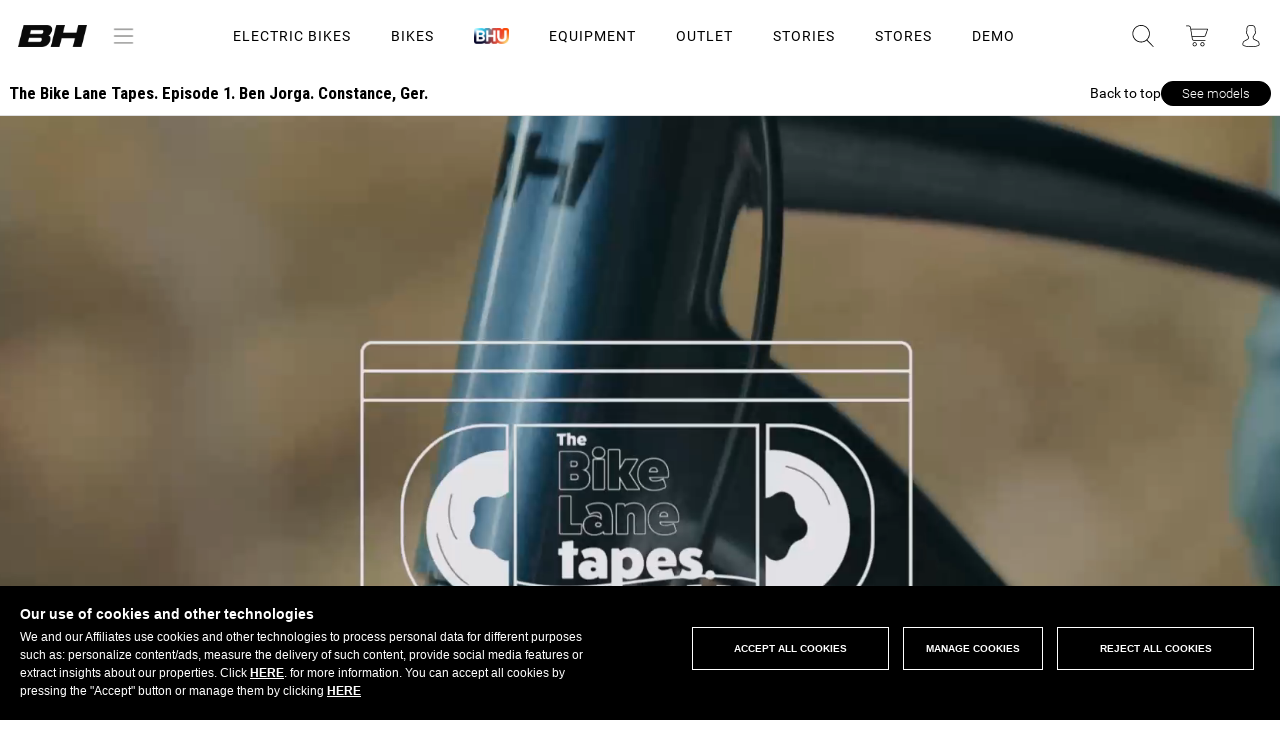

--- FILE ---
content_type: text/html; charset=UTF-8
request_url: https://www.bhbikes.com/en_RO/stories/TheBikeLaneTapes_episode1
body_size: 97535
content:
<!DOCTYPE html>
<!--[if lt IE 9]><html class="lt-ie9 no-js" xmlns="http://www.w3.org/1999/xhtml" lang="en" xml:lang="en"><![endif]-->
<!--[if gt IE 8]><!--><html xmlns="http://www.w3.org/1999/xhtml" lang="en" xml:lang="en"><!--<![endif]-->
<head>
    <script>
        function perteneceLista(valor,lista) {
            var res=false;
            pos =(","+lista+",").indexOf(","+valor+",");
            if (pos!=-1) {
                res=true;
            }

            return res;
        }

        // Get cookie
        var getCookie = function(name) {
            var nameEQ = name + "=";
            var ca = document.cookie.split(';');
            for(var i=0;i < ca.length;i++) {
                var c = ca[i];
                while (c.charAt(0)==' ') c = c.substring(1,c.length);
                if (c.indexOf(nameEQ) == 0) return c.substring(nameEQ.length,c.length);
            }
            return null;
        };
    </script>
            <script>
            function loadGTM() {
                (function(w,d,s,l,i){w[l]=w[l]||[];w[l].push({'gtm.start':
                        new Date().getTime(),event:'gtm.js'});var f=d.getElementsByTagName(s)[0],
                    j=d.createElement(s),dl=l!='dataLayer'?'&l='+l:'';j.async=true;j.src=
                    '//www.googletagmanager.com/gtm.js?id='+i+dl;f.parentNode.insertBefore(j,f);
                })(window,document,'script','dataLayer','GTM-WX9T64');
            }
                        if (perteneceLista('R',getCookie("COOKIELEGAL_BH"))) {
                loadGTM();
            }
        </script>

        <!-- End Google Tag Manager -->
        <meta charset="utf-8" />
    <meta name="viewport" content="width=device-width, initial-scale=1.0" />
            <meta name="theme-color" content="#CC1F2B" />
        <meta name="apple-mobile-web-app-status-bar-style" content="#CC1F2B">
    <title>BH BIKES STORIES | The Bike Lane Tapes. Episode 1. Ben Jorga. Constance, Ger.</title>
    <meta name="keywords" content="bh,bicycle,bike,bh bikes, bikes, bicycles"/>
    <meta name="description" content="Official website of BH Bicycles"/>
    <meta name="google-site-verification" content="of_cxmIV64oO5WlT7i36PWP9Epb6Wj07lEStcCKhdPs" /> <!--Search console -->
        <meta name="twitter:card" content="summary_large_image"/>
    <meta name="twitter:site" content="@BH_Bikes"/>
    <meta name="twitter:creator" content="@BH_Bikes"/>
    <meta name="twitter:url" content="https://www.bhbikes.com/en_RO/stories/TheBikeLaneTapes_episode1"/>
    <meta name="twitter:title" content="The Bike Lane Tapes. Episode 1. Ben Jorga. Constance, Ger."/>
    <meta name="twitter:description" content=""/>
    <meta property="twitter:image" content="https://bhbikes.b-cdn.net/cache/general/89a952/img_link.png"/>

    <meta property="og:url" content="https://www.bhbikes.com/en_RO/stories/TheBikeLaneTapes_episode1"/>
    <meta property="og:title" content="The Bike Lane Tapes. Episode 1. Ben Jorga. Constance, Ger."/>
            <meta property="og:description" content="&nbsp;"/>
        <meta property="og:image" content="https://bhbikes.b-cdn.net/cache/general/89a952/img_link.png"/>
    <meta property="og:image:secure_url" content="https://bhbikes.b-cdn.net/cache/general/89a952/img_link.png"/>
    <meta property="og:image:alt" content="The Bike Lane Tapes. Episode 1. Ben Jorga. Constance, Ger."/>
    <meta property="og:type" content="website" />

    <meta property="image" content="https://bhbikes.b-cdn.net/cache/general/89a952/img_link.png"/>

    <meta name="thumbnail" content="https://bhbikes.b-cdn.net/cache/general/89a952/img_link.png" alt="The Bike Lane Tapes. Episode 1. Ben Jorga. Constance, Ger."/>

    <meta name="facebook-domain-verification" content="ly6xgvx6l02lkg614h7doii7slsfky" />

    
        <link rel="canonical" href="https://www.bhbikes.com/en_GB/stories/TheBikeLaneTapes_episode1" />
    <link rel="alternate" hreflang="es" href="https://www.bhbikes.com/es_ES/stories/TheBikeLaneTapes_episode1" />
    <link rel="alternate" hreflang="en" href="https://www.bhbikes.com/en_GB/stories/TheBikeLaneTapes_episode1" />
    <link rel="alternate" hreflang="fr" href="https://www.bhbikes.com/fr_FR/stories/TheBikeLaneTapes_episode1" />
    <link rel="alternate" hreflang="de" href="https://www.bhbikes.com/de_DE/stories/TheBikeLaneTapes_episode1" />
    <link rel="alternate" hreflang="pt" href="https://www.bhbikes.com/pt_PT/stories/TheBikeLaneTapes_episode1" />
    <link rel="alternate" hreflang="nl" href="https://www.bhbikes.com/nl_NL/stories/TheBikeLaneTapes_episode1" />
    <link rel="alternate" hreflang="it" href="https://www.bhbikes.com/it_IT/stories/TheBikeLaneTapes_episode1" />





    

    <link rel='stylesheet' id='vsfminify-css'  href='https://bhbikes.b-cdn.net/web/css/all-styles.min.css?81f03ec330d9bd1fdfb823a7238b2bb93c59bb1b' type='text/css' media='all' />


    <script src="https://bhbikes.b-cdn.net/web/js/app-dist.js?81f03ec330d9bd1fdfb823a7238b2bb93c59bb1b"></script>

<!--[if lt IE 9]>
<link rel="stylesheet" href="https://bhbikes.b-cdn.net/web/css/ie8-grid-foundation-4.css" type="text/css" media="all" />
<script>
    document.createElement('article');
    document.createElement('footer');
    document.createElement('header');
    document.createElement('nav');
    document.createElement('section');
    document.createElement('aside');
</script>
<![endif]-->


<!--
-->






<!--<script src="http://a.vimeocdn.com/js/froogaloop2.min.js?97273-1352487961"></script>-->

<!--[if lt IE 9]>
<script src="https://bhbikes.b-cdn.net/web/js/selectivizr.js"></script>
<script src="https://bhbikes.b-cdn.net/web/js/html5shiv.js"></script>
<script src="https://bhbikes.b-cdn.net/web/js/respond.min.js"></script>
<![endif]-->

<script src="https://bhbikes.b-cdn.net/web/js/vendor/modernizr.js"></script>


            <link rel="shortcut icon" type="image/x-icon" href="/favicon.ico" />
        <link rel="icon" type="image/x-icon" href="/favicon.ico" />
        <script type="application/ld+json">
            { "@context" : "http://schema.org",
                "@type" : "Organization",
                "address": {
                    "@type": "PostalAddress",
                    "addressLocality": "Vitoria-Gasteiz, Spain",
                    "postalCode": "01015",
                    "streetAddress": "Perretagana, 10"
                },
                "name" : "BH Bikes",
                "url" : "http://www.bhbikes.com/",
                "email": "info@bhbikes.com",
                "logo" : "http://www.bhbikes.com/web/img/bh.svg",
                "sameAs" : [ "https://www.facebook.com/BH.Bikes.Official/",
                    "https://twitter.com/BH_Bikes",
                    "https://www.instagram.com/bh_bikes/",
                    "https://www.youtube.com/user/bhbikeschannel"],
                "contactPoint" : [
                    {
                        "@type" : "ContactPoint",
                        "telephone" : "+34-945135202",
                        "contactType" : "customer service"
                    } ] }
        </script>
    
    <link rel="preconnect" href="https://fonts.googleapis.com">
    <link rel="preconnect" href="https://fonts.gstatic.com" crossorigin>
    <link href="https://fonts.googleapis.com/css2?family=Montserrat:ital,wght@0,100;0,200;0,300;0,400;0,500;0,600;0,700;0,800;0,900;1,100;1,200;1,300;1,400;1,500;1,600;1,700;1,800;1,900&display=swap%22" rel="stylesheet">

            <!-- Start Jumplead Code -->
        <script type="text/javascript">

            function loadJumplead() {
                window.Jumplead||function(b,d){function k(){return["<",l,' onload="var d=',c,";d."+m+"('head')[0].",n,"(d.",p,"('script')).",e,"='",q,"'\"></",l,">"].join("")}var c="document",f=b[c],l="body",p="createElement",m="getElementsByTagName",r=f[m]("head")[0],n="appendChild",a=f[p]("iframe"),e="src",g,q="//cdn.jumplead.com/tracking_code.js";b.jump=b.jump||function(){(b.jump.q=b.jump.q||[]).push(arguments)};d.events=b.jump;a.style.display="none";r[n](a);try{a.contentWindow[c].open()}catch(s){d.domain=f.domain,
                    g="javascript:var d="+c+".open();d.domain='"+f.domain+"';",a[e]=g+"void(0);"}try{var h=a.contentWindow[c];h.write(k());h.close();h.params=d}catch(t){a[e]=g+'d.write("'+k().replace(/"/g,'\"')+'");d.close();',a[e].contentDocument.params=d}}
                (window,{account:"JL-1483522530-6695",version:4});
            }

            // if (perteneceLista('D',getCookie(window.COOKIE_CONSENT_NAME))) {
            //     //loadJumplead();
            // }
        </script>
        <!-- End Jumplead Code -->
                <link href="/web/css/select2.css?version=81f03ec330d9bd1fdfb823a7238b2bb93c59bb1b" rel="stylesheet" />
        <script type="text/javascript" src="/web/js/select2.js"></script>
        <!--  anime.js  -->
    <link rel="stylesheet" type="text/css" href="https://bhbikes.b-cdn.net/web/css/hover-component.css?version=81f03ec330d9bd1fdfb823a7238b2bb93c59bb1b" />

    <script type="text/javascript" src="https://bhbikes.b-cdn.net/web/landings/js/picturefill.js" async="async"></script><script type="text/javascript" src="https://bhbikes.b-cdn.net/web/js/line-maker/anime.min.js" async="async"></script>
    <script type="text/javascript" src="https://bhbikes.b-cdn.net/web/js/line-maker/main-line.js" async="async"></script>
    <script type="text/javascript" src="https://bhbikes.b-cdn.net/web/js/slick.js" async="async"></script>
    <script type="text/javascript" src="https://bhbikes.b-cdn.net/web/js/aos.js" async="async"></script>
    <script type="text/javascript" src="https://bhbikes.b-cdn.net/web/js/jquery-modal.js"></script>
    <!-- anime.js-->
    <!--[if IE]>
    <script src="http://html5shiv.googlecode.com/svn/trunk/html5.js"></script>
    <![endif]-->
    <script>
        document.documentElement.className = 'js';
    </script>

    <script type="text/javascript" src="https://bhbikes.b-cdn.net/web/landings/js/position-fixed-mobile.js" async="async"></script>

                        <script>
                function loadGA() {
                                            
(function(w,d,s,l,i){w[l]=w[l]||[];w[l].push({'gtm.start':
new Date().getTime(),event:'gtm.js'});var f=d.getElementsByTagName(s)[0],
j=d.createElement(s),dl=l!='dataLayer'?'&l='+l:'';j.async=true;j.src=
'https://www.googletagmanager.com/gtag/js?id='+i+dl;f.parentNode.insertBefore(j,f);
})(window,document,'script','dataLayer','G-V2CRFP2451');

window.dataLayer = window.dataLayer || [];
function gtag(){dataLayer.push(arguments);}

gtag('js', new Date());
gtag('config', 'G-V2CRFP2451');

                                    }
                                if (getCookie(window.COOKIE_CONSENT_NAME)!==null && perteneceLista('R',getCookie(window.COOKIE_CONSENT_NAME))) {
                    loadGA();
                }
                //loadGA();
            </script>
            
    <script type="text/javascript">
        document.createElement("picture");
        document.createElement("figure");

        if (typeof gtag !== "function"){
            window.dataLayer = window.dataLayer || [];
            function gtag(){dataLayer.push(arguments);}
            gtag('js', new Date());
        }

        // Get cookie
        var getCookie = function(name) {
            var nameEQ = name + "=";
            var ca = document.cookie.split(';');
            for(var i=0;i < ca.length;i++) {
                var c = ca[i];
                while (c.charAt(0)==' ') c = c.substring(1,c.length);
                if (c.indexOf(nameEQ) == 0) return c.substring(nameEQ.length,c.length);
            }
            return null;
        };

        // Set cookie
        var setCookie = function(name,value,days) {
            if (days) {
                var date = new Date();
                date.setTime(date.getTime()+(days*24*60*60*1000));
                var expires = "; expires="+date.toGMTString();
            }
            else var expires = "";
            document.cookie = name+"="+value+expires+"; path=/";
        }

        function sendConsent() {
            if( getCookie(window.COOKIE_CONSENT_NAME) == null ) {
                gtag('consent', 'default', {
                    'ad_storage': 'denied',
                    'functionality_storage': 'granted',
                    'personalization_storage': 'denied',
                    'security_storage': 'granted',
                    'ad_user_data': 'denied',
                    'ad_personalization': 'denied',
                    'analytics_storage': 'denied'
                });

            }else{
                const consentMode = {};
                const consentR = perteneceLista('R', getCookie(window.COOKIE_CONSENT_NAME));
                const consentAD = perteneceLista('D', getCookie(window.COOKIE_CONSENT_NAME));
                consentMode.ad_storage = consentAD ? 'granted' : 'denied';
                consentMode.ad_user_data = consentAD ? 'granted' : 'denied';
                consentMode.ad_personalization = consentAD ? 'granted' : 'denied';
                consentMode.functionality_storage = 'granted';
                consentMode.personalization_storage = consentR ?  'granted' : 'denied';
                consentMode.security_storage = 'granted';
                consentMode.analytics_storage = consentR ?  'granted' : 'denied';
                if (Object.keys(consentMode).length > 0) {
                    gtag('consent', 'update', consentMode);
                }
            }
        }
    </script>

            <!-- Facebook Pixel Code -->
    <script>
        function loadPixelFB() {
            !function(f,b,e,v,n,t,s)
            {if(f.fbq)return;n=f.fbq=function(){n.callMethod?
                n.callMethod.apply(n,arguments):n.queue.push(arguments)};
                if(!f._fbq)f._fbq=n;n.push=n;n.loaded=!0;n.version='2.0';
                n.queue=[];t=b.createElement(e);t.async=!0;
                t.src=v;s=b.getElementsByTagName(e)[0];
                s.parentNode.insertBefore(t,s)}(window,document,'script',
                'https://connect.facebook.net/en_US/fbevents.js');
            fbq('init', '1535897183368533');
            fbq('track', 'PageView');
        }
        if (perteneceLista('D',getCookie(window.COOKIE_CONSENT_NAME))) {
            loadPixelFB();
        }

    </script>
    <noscript>
        <img height="1" width="1"
             src="https://www.facebook.com/tr?id=1535897183368533&ev=PageView
    &noscript=1"/>
    </noscript>


    <!-- End Facebook Pixel Code -->

    
    
                <!-- Start of Emarsys code -->
        <script type="text/javascript">
            if (perteneceLista('D',getCookie(window.COOKIE_CONSENT_NAME))) {
                var ScarabQueue = ScarabQueue || [];
                (function (id) {
                    if (document.getElementById(id)) return;
                    var js = document.createElement('script');
                    js.id = id;
                    js.src = '//cdn.scarabresearch.com/js/1AE73DD146C9A71C/scarab-v2.js';
                    var fs = document.getElementsByTagName('script')[0];
                    fs.parentNode.insertBefore(js, fs);
                })('scarab-js-api');
            }
        </script>
        <!-- End of Emarsys code -->
        <script>
    var bhSession = localStorage.getItem("bh-user-session");

    if (bhSession) {
        $.ajax({
            method: 'post',
            url: '/web/clientes/update_bh_session.php',
            data: {'bh-user-session': bhSession},
            dataType: 'json',
            success: function(data) {
                if (data.Error) {
                    console.log(data.Error);
                    localStorage.removeItem("bh-user-session");
                } else if(data.bhUserSession){
                    updateHeader("/en_RO/stories/TheBikeLaneTapes_episode1");
                    localStorage.setItem("bh-user-session", data.bhUserSession);
                }else {
                }
            }
        });
    }
</script></head>


<body class="home         		b2c			loading
">

    <!-- Google Tag Manager -->
    <noscript><iframe src="//www.googletagmanager.com/ns.html?id=GTM-WX9T64"
                      height="0" width="0" style="display:none;visibility:hidden"></iframe></noscript>
    <!-- End Google Tag Manager -->
<input type="hidden" id="csrf_token" name="csrf" value="fbda4c5584d241e8f5318696bd8941d3"/>
<div id="page" class="landing storytelling_commuting_core_2023">
    <div id="zoom-container">
        <img src=""/>
    </div>
    
        
        <header id="header" class="site-header">
                        <div class="bgColor-openMenu"></div>
            <div class="header__main">
                <div class="site-header__left">
                    <div class="logo">
                        <a href="/en_RO">
                                                            <img src="https://bhbikes.b-cdn.net/web/img/header/logo-bh-head.png" alt="BH" />
                                                    </a>
                        <button type="button" aria-controls="push-nav" aria-haspopup="true" tabindex="1" id="nav-btnText" class="site-header__left-btn" title="Abrir menu de navegacion">menú</button>
                    </div>

                                        <div class="o-svg-container c-logo c-logo--bhunique">
                        <a href="/"><img src="https://bhbikes.b-cdn.net/web/img/header/logo-bh-head.png" alt="BH Unique" /></a>
                                                <!--<svg class="svg-logo-bhunique-white"><use xlink:href="/web/img/svg/symbol-defs.svg#svg-logo-bhunique-white"></use></svg>-->
                    </div>
                </div>
                                    <div class="menu-content">
                        <button class="c-header-menu__item icon-menu-bars" id="btn-icon-bars">
                            <img src="https://bhbikes.b-cdn.net/web/img/icono-acercade.png" alt="Icono Menu" />
                        </button>
                    </div>
                                <ul class="c-header-menu">
                                                                                                                            <li class="c-header-menu__item display ">
                                    <a href="#" class="c-header-menu__item-link" data-rel="electric-bikes">Electric Bikes                                                                            </a>
                                </li>
                                                                                                                                                            <li class="c-header-menu__item display ">
                                    <a href="#" class="c-header-menu__item-link" data-rel="bikes">Bikes                                                                            </a>
                                </li>
                                                                                                                                                            <li class="c-header-menu__item c-header-menu__item__bh-unique display">
                                    <a href="#"
                                       class="c-header-menu__item-link js-bh-unique" data-rel=""
                                        data-double="/en_RO/bhu"                                    >
                                        <img src="https://bhbikes.b-cdn.net/web/img/svg/logo-bhunique-new.png" alt="BH Unique" />
                                                                            </a>
                                </li>
                                                                                                                                                            <li class="c-header-menu__item display ">
                                    <a href="#" class="c-header-menu__item-link" data-rel="equipment">Equipment                                                                            </a>
                                </li>
                                                                                                                                                            <li class="c-header-menu__item display">
                                    <a href="/en_RO/last_units" class="c-header-menu__item-link" data-rel="outlet">OUTLET</a>
                                </li>
                                                                                                                                                            <li class="c-header-menu__item display ">
                                    <a href="/en_RO/stories" class="c-header-menu__item-link" data-rel="stories">STORIES</a>
                                </li>
                                                                                                                                                            <li class="c-header-menu__item  ">
                                    <a href="/en_RO/points-of-sale" class="c-header-menu__item-link" data-rel="stores">STORES                                                                            </a>
                                </li>
                                                                                                                                                            <li class="c-header-menu__item  ">
                                    <a href="https://www.bhbikes.com/en_GB/demobikes_shops" class="c-header-menu__item-link" data-rel="demo">DEMO                                                                            </a>
                                </li>
                                                                                        </ul>
                <div class="site-header__center">
                    <!--buscador-->
                    <a class="search" href="#" onclick="muestraBuscadorHeader( $(this) ); return false;" title="abrir buscador">
                        <!-- <img src="/web/img/header/ico-lupa.svg" alt="" /> -->
                        <span class="o-svg-container c-logo c-logo--head c-logo--head__search">
                        <svg class="svg-lupa"><use xlink:href="/web/img/svg/symbol-defs.svg#svg-lupa"></use></svg>
                    </span>
                    </a>
                    <!--caja que abre del buscador-->
                    <div id="search_box" class="search_box">
                        <script type="text/javascript">
                            //Bicis
                            function compruebaCamposBusqueda() {
                                var vall = document.form_busqueda;
                                var nombre ="q";
                                if ( esVacio(getValor(vall[ nombre ]))){
                                    return false;
                                }else{
                                    return true;
                                }
                            }
                            function autocompleteBikeSelected(item){
                                $("#search_box form[name='form_busqueda'] input[name=q]").val(item.value);
                                var familiasMonty = '03,11';
                                familiasMonty = familiasMonty.split(',');

                                if (familiasMonty.includes(item.familia)) {
                                    $("#search_box form[name='form_busqueda'] input[name=familia]").val(familiasMonty);
                                }
                                $("#search_box form[name='form_busqueda']").submit();
                            }
                            //negrita para texto buscado en autocompletar
                            $.ui.autocomplete.prototype._renderItem = function( ul, item){
                                var term = this.term.split(' ').join('|');
                                var re = new RegExp("(" + term + ")", "gi") ;
                                var t = item.label.replace(re,"<strong>$1</strong>");
                                return $("<li></li>")
                                    .data("item.autocomplete", item)
                                    .append("<a>" + t + "</a>")
                                    .appendTo(ul);
                            };
                            $(function() {
                                $("#search_box form[name='form_busqueda'] input[name=q]").autocomplete({
                                    source: function(request, response) {
                                        $.getJSON('/web/articulos_autocomplete.php',
                                            {
                                                familia: '',
                                                term: request.term
                                            },
                                            response
                                        );
                                    },
                                    minLength: 1,
                                    select: function( event, ui ) {
                                        autocompleteBikeSelected(ui.item);
                                    },
                                    response: function( event, ui ){
                                        if(ui.content.length===1){
                                            autocompleteBikeSelected(ui.content[0]);
                                        }else if(!ui.content.length){
                                            ui.content.push({ label: "No matches found", value: ui.term });
                                        }
                                    }
                                });
                            });

                            //Accesorios
                            function compruebaCamposBusquedaAccesorios() {
                                var vall = document.form_busqueda_accesorios;
                                //Comprobamos que al buscar tengamos o q (al presionar enter) o ref (al usar el autocomplete)
                                if ( esVacio(getValor(vall[ "ref" ])) && esVacio(getValor(vall[ "q" ]))){
                                    return false;
                                }else{
                                    return true;
                                }
                            }

                            function autocompleteItemSelected(item){
                                event.preventDefault();
                                if (item.color_hijo) {
                                    sessionStorage.setItem('preselectColor', item.color_hijo);
                                }
                                var refPadre = item.ref_padre ? item.ref_padre : item.value;

                                $("#search_box form[name='form_busqueda_accesorios'] input[name=q]").val("");
                                $("#search_box form[name='form_busqueda_accesorios'] input[name=ref]").val(refPadre);
                                $("#search_box form[name='form_busqueda_accesorios']").submit();
                            }
                            $(function() {
                                $("#search_box form[name='form_busqueda_accesorios'] input[name=q]").autocomplete({
                                    source: "/web/accesorios_autocomplete.php",
                                    minLength: 1,
                                    select: function( event, ui ) {
                                        autocompleteItemSelected(ui.item);
                                    },
                                    response: function( event, ui ){
                                        if(ui.content.length===1){
                                            autocompleteItemSelected(ui.content[0]);
                                        }else if(!ui.content.length){
                                            ui.content.push({ label: "No matches found", value: ui.term });
                                        }
                                    }
                                });
                            });
                        </script>
                        <form class="bicicletas top" action="/en_RO/busqueda-bicis" name="form_busqueda" method="get" onsubmit="
                                    if (compruebaCamposBusqueda()){
                                        document.form_busqueda.submit();
                                    }
                                    event.returnValue=false;
                                    return false;
                                ">
                            <!--<input type="hidden" value="< ?=$visit->encoder->wrapHtmlAttribute($visit->options->getLang())?>" name="lang"/>-->
                            <!--<input type="hidden" value="< ?=$visit->encoder->wrapHtmlAttribute($visit->options->getPaisTienda())?>" name="paisTienda"/>-->
                            <input class="search" type="text" placeholder="BIKES: Product name" name="q" value="" />
                            <input type="hidden" name="familia" value="" />
                            <button type="submit"><i class="fa fa-times close-button"></i></button>
                        </form>
                                                <form style="display: none;" class="equipamiento" action="/en_RO/busqueda-accesorios" name="form_busqueda_accesorios" method="get" onsubmit="
                        return gestionarEnvioBusquedaAccesorios(event);">                            <!--<input type="hidden" value="< ?=$visit->encoder->wrapHtmlAttribute($visit->options->getLang())?>" name="lang"/>-->
                            <!--<input type="hidden" value="< ?=$visit->encoder->wrapHtmlAttribute($visit->options->getPaisTienda())?>" name="paisTienda"/>-->
                            <input type="hidden" value="" name="filtroModo"/>
                            <input type="hidden" value="" name="ref"/>
                            <input type="hidden" value="sport" name="busq"/>
                            <input class="search" type="text" placeholder="EQUIPMENT: Product name" name="q" value="" />
                            <button type="submit"><i class="fa fa-times close-button"></i></button>
                        </form>
                        <div class="switcher">
                            <div class="switch active" data-rel="bicicletas">BH Bikes</div>
                            <div class="switch" data-rel="equipamiento">Equipment</div>
                        </div>
                    </div>
                    <!--carrito de la compra-->
                                                                <div class="cart_container">
                            <a class="cart" href="#menu_cart" onclick="openCarrito(); return false;" title="carrito de la compra">
                                <!--<img src="/web/img/header/ico-carrito.svg" alt="" />-->
                                <div class="o-svg-container c-logo c-logo--head c-logo--head__buycart">
                                    <svg class="svg-carrito"><use xlink:href="/web/img/svg/symbol-defs.svg#svg-carrito"></use></svg>
                                </div>
                                <span style="display:none">0</span>
                            </a>
                        </div>
                                        <div class="bgColor-openCart"></div>

                    <div>
                        <div id="menu_cart">
                                                            <div id="right_cart">	<!--warning 60 dias	-->
	<div class="c-aviso" id="c-aviso">
		<div class="c-aviso__content">
			<h3 class="c-aviso-title">Remember that...</h3>
			<p class="c-aviso-parraf">Your bike will be available from <span></span></p>
			<button class="c-aviso-btn">OK</button>
		</div>
	</div>

	<div class="right_cart_header">
		<a href="#right_cart" onclick="var api = $('#menu_cart').data( 'mmenu' );  api.close(); var bgBlack= $('.bgColor-openCart');
	bgBlack.removeClass('open');" class="right_cart_header-close" title="Cerrar carrito">
            <img src="/web/img/ico-close-light.png" alt="" />
		</a>
		<span class="right_cart_header_name">Shopping cart</span>
	</div>
	<div class="right_cart_content">
		<div class="overlay">
			<i class="fa fa-spinner"></i>
		</div>
	    <div class="cart_list">
						   <!--mensaje que sale si la cesta está vacía-->
				<div class="cart_list-empty">
					<p>YOUR SHOPPING CART IS EMPTY</p>
				</div>
							<script type="text/javascript">
		var articulos_carrito = 0;
        var rutaCarrito = ".cart_container a.cart span";

		function actualiza_carrito(num){
            			if(num>0){
				$(rutaCarrito).html(num);
				$(rutaCarrito).fadeIn(500);
			}else{
				$(rutaCarrito).html("");
				$(rutaCarrito).fadeOut(500);
			}
		}

		$(document).ready(function() {
			actualiza_carrito(articulos_carrito);

            if ($("#divToBeDialoged").hasClass('ui-dialog-content')) {
                $( "#dialog-remove-lightbox" ).dialog( "destroy" );
            }

            //Eliminar articulo del carrito
            $("#menu_cart .js-cesta-item .js-remove").click(function() {
                $("#remove_item_id").val($(this).data("product-id"));
                $("#remove_item_id_pedido").val($(this).data("product-id-pedido"));
                $("#remove_item_id_articulo_key").val($(this).data("id-articulo-key"));

                $("#dialog-remove-lightbox").dialog({
                    autoOpen: true,
                    width: 350,
                    modal: true,
                    resizable: false,
                    close: function(event, ui)
                    {
                        $( "#dialog-remove-lightbox" ).dialog( "destroy" );
                    }
                });
                return false;
            });

            $('#c-aviso .c-aviso-btn').click(function(e) {
                e.stopPropagation();
                e.preventDefault();
                $('#c-aviso').fadeOut(300);
                $('#c-aviso').remove();
            });
		});

        function removeItemFromPedido(){
            var id=$("#remove_item_id").val();
            var id_pedido=$("#remove_item_id_pedido").val();
            var id_articulo_key = $("#remove_item_id_articulo_key").val();

            $('#dialog-remove-lightbox').dialog('close');

            elem = $(".cart_list").find("[data-product-id='" + id + "']");
            //cambiamos el icono de eliminar por spinner
            if($(elem).hasClass("js-remove")){
                $(elem).removeClass("js-remove");
                $(elem).find("i").removeClass("fa-times");
                $(elem).find("i").addClass("fa-spinner fa-pulse");
            }

            var params = {
                id: id,
                id_pedido: id_pedido,
                id_articulo_key : id_articulo_key,
                op:'ax_eliminar_cesta'            };
            $.ajax({
                type: "POST",
                url: '/web/pedidos/do.php',
                data: params,
                dataType: 'html'
            }).done(function(response) {
                if("OK" == response){
                    // ax_eliminar_cesta responde OK pero b2b_eliminar_linea devuelve un json
                }else{
                    //error
                }
                $('#right_cart').load('/web/clientes/ax_clientes_cesta_cabecera.php');
            });

            return false;
        }

	</script>

    <div id="dialog-remove-lightbox" style="display:none;">
        <input id="remove_item_id" type="hidden">
        <input id="remove_item_id_pedido" type="hidden">
        <input id="remove_item_id_articulo_key" type="hidden">
        Are you sure you want to delete this item?        <a title="Remove" id="eliminar" class="botoneraLighbox eliminar botonClaro" href="#" onclick="removeItemFromPedido()">Remove</a>
    </div>
	    	    </div>
		<div class="right_cart_footer">
							<div class="subtotal_shipping">
					<div class="subtotal clearfix">
						<div class="subtotal_left">
							Subtotal						</div>
						<div class="subtotal_right">
							Free						</div>
					</div>
					<div class="shipping clearfix">
						<div class="shipping_left">
							Shipping Expenses						</div>
						<div class="shipping_right">
							Pending pick-up point						</div>
					</div>
				</div>
						<div class="total">
				<div class="total_left">
					Total											<span>(including VAT)</span>
									</div>
				<div class="total_right">
					<div class="amount euros">
						<span class="js-cart-total">0,00 </span>
						<span class="currency"></span>
					</div>
				</div>
			</div>
            <div class="actions">
                                                                            <a href="#" class="buy js-buy btn-bh black">Buy</a>
                                                </div>
			<!--<div class="links text-center">
	        <a href="/view/pedidos/cesta_compra.php?lang=" class="edit"></a>|<a href="/view/pedidos/cesta_compra.php?lang=" style="display:hidden" class="edit js-limpiar-carrito"></a>
		</div>-->



		</div>
	</div>
	</div>
                                                    </div>
                        <!--warning 60 dias	-->
                        <div class="c-aviso" id="c-aviso">
                            <div class="c-aviso__content">
                                <h3 class="c-aviso-title">Remember that...</h3>
                                <p class="c-aviso-parraf">Your bike will be available from <span></span></p>
                                <button class="c-aviso-btn">OK</button>
                            </div>
                        </div>
                    </div>

                    <!--acceso usuario-->
                    <div class="top_bar">
                        <div class="user_container w_dropdown ">
                            <a class="hide-for-medium-down">
                                                                    <!--<span><img src="/web/img/header/ico-user.svg" alt="Acceso usuario" /></span>-->
                                    <span class="o-svg-container c-logo c-logo--head c-logo--head__user">
                                    <svg class="svg-user"><use xlink:href="/web/img/svg/symbol-defs.svg#svg-user"></use></svg>
                                </span>
                                                            </a>
                            <a class="show-for-medium-down" title="Acceso usuario">
                                <!--<img src="/web/img/header/ico-user.svg" alt="" />-->
                                <span class="o-svg-container c-logo c-logo--head c-logo--head__user">
                                <svg class="svg-user"><use xlink:href="/web/img/svg/symbol-defs.svg#svg-user"></use></svg>
                            </span>
                            </a>
                            <div class="dropdown">
                                			<script type="text/javascript">
			// <![CDATA[
			function accesoCabeceraRecargar(){
				$('.user_container  .dropdown').load('/web/clientes/ax_clientes_login_cabecera.php', function(){
					$('#login_loader').fadeOut(400);
				});
			}

			function verFormAcceso(id){
				$("#desplegableAcceso .pestanas div").removeClass("active");
				var etiqueta_id = "#pestanna_"+id;
				$(etiqueta_id).addClass("active");
				$("#desplegableAcceso .acceso_cliente").hide();
				$("#desplegableAcceso #"+id).show();
			}
			$(function(){
								    verFormAcceso('acceso_b2b');
							});
			// ]]>
		</script>
		<script type="text/javascript">
			// <![CDATA[
			function compruebaCamposFormAcceso(){
				var vall = document.form_acceso;
				var newLine = "<br>";
				var strError = "";

                $(vall).find('input.error').removeClass('error');
                $(vall).find('.c-login-form-block__item').removeClass('error');

				if ( esVacio(getValor(vall["correo"])) || !esMail(getValor(vall["correo"])) ){
					$(vall["correo"]).parent().addClass("error");
					strError+=" - e-mail" + newLine;
				}
				if ( esVacio(getValor(vall["clave"])) ){
					$(vall["clave"]).parent().addClass("error");
					strError+=" - Password" + newLine;
				}

				if(strError===""){
					vall.user.value = "129fgj5";
				}

				if (strError!=="") {
					$('#form_acceso .error_message').html(strError);
					return false;
				} else {
					return true;
				}
				return true;
			}

            function compruebaCamposFormAccesoB2B(){
                var vall = document.login;
                var newLine = "<br>";
                var strError = "";

                $(vall).find('input.error').removeClass('error');
                $(vall).find('.c-login-form-block__item').removeClass('error');

                if ( esVacio(getValor(vall["login"]))) {
                    $(vall["login"]).parent().addClass("error");
                    strError+=" - usuario" + newLine;
                }
                if ( esVacio(getValor(vall["password"])) ){
                    $(vall["password"]).parent().addClass("error");
                    strError+=" - Password" + newLine;
                }

                if (strError!=="") {
                    $('#b2b-login-form .error_message').html(strError);
                    return false;
                } else {
                    return true;
                }
                return true;
            }

			function compruebaCamposFormRecordar(){
				var vall = document.form_recordar;
				var newLine = "<br>";
				var strError = "";

				$(vall).find('input.error').removeClass('error');

				if ( esVacio(getValor(vall["correo"])) || !esMail(getValor(vall["correo"])) ){
					$(vall["correo"]).parent().addClass("error");
					strError = "Enter\x20a\x20valid\x20e\x2Dmail\x20address";
				}

				if(strError===""){
					vall.user.value = "df453k2";
				}

				if (strError!=="") {
					$('#form_recordar .error_message').html(strError);
					return false;
				} else {
					return true;
				}
				return true;
			}

            function compruebaCamposFormRecordarB2B(){
                var vall = document.form_recordar_b2b;
                var newLine = "<br>";
                var strError = "";

                $(vall).find('input').closest('.error').removeClass('error');
                $('error_message').html('');

                if ( esVacio(getValor(vall["correo"])) || !esMail(getValor(vall["correo"])) ){
                    $(vall["correo"]).parent().addClass("error");
                    strError = "Enter\x20a\x20valid\x20e\x2Dmail\x20address";
                }

                if ( esVacio(getValor(vall["codigo_cliente"])) ){
                    $(vall["codigo_cliente"]).parent().addClass("error");
                    strError = "Enter\x20a\x20valid\x20e\x2Dmail\x20address";
                }

                if ( esVacio(getValor(vall["delegacion_cliente"])) ){
                    $(vall["delegacion_cliente"]).parent().addClass("error");
                    strError = "form_recordar_b2b_msj_error";
                }

                if(strError===""){
                    vall.user.value = "df453k6";
                }

                if (strError!=="") {
                    $('#form_recordar_b2b .error_message').html(strError);
                    return false;
                } else {
                    return true;
                }
                return true;
            }

			$(document).ready(function() {

				/*$("#registro-lightbox").dialog({
				 autoOpen: false,
				 width: 620,
				 modal: true,
				 resizable: false
				 });*/

                //Abrir modal nueva contraseña
                

                $("#b2b-login-form .entrar").on("click", function(e){
                    e.preventDefault();
                    if(compruebaCamposFormAccesoB2B()){
                        $('#b2b-login-form').submit();
                    }
                });

				$("#form_acceso .entrar").on("click", function(){
					var boton = $(this);
					if(!boton.hasClass('down')){
						if(compruebaCamposFormAcceso()){
							boton.addClass('down');

							$('#login_loader').fadeIn(400);

							var params = $('#form_acceso').formToArray();
							params.push( {name:'ajax', value: '1'} );
							$.ajax({
								url: '/web/clientes/do.php',
								data: params,
								dataType: 'json',
								method: 'post'
							}).done(function(data) {
								boton.removeClass('down');
								if(data.status==='ok'){
								    updateHeader(data.redirect);
                                    if (data.bhUserSession) {
                                        localStorage.setItem("bh-user-session", data.bhUserSession);
                                    }
                                                                            dataLayer.push({
                                            'event': 'login',
                                            'status': 'OK',
                                            'descError': '',
                                            'user_id': data.clientId
                                        });
                                    								}else{
                                                                            dataLayer.push({
                                            'event': 'login',
                                            'status': 'KO',
                                            'descError': 'Usuario o contraseña incorrectos',
                                            'user_id': ''
                                        });
                                    									$('#login_loader').fadeOut(400);
									$('#form_acceso .error_message').html(data.message);
								}
							});
						}
					}
					return false;
				});

				$("#header .user_container .register").on("click", function(){
					$("#registro-lightbox").foundation('reveal', 'open');
					//$('#registro-lightbox').dialog('open');
					return false;
				});

				$(".close-reveal-modal").on('click', function() {
					$(this).parent().foundation('reveal', 'close');
					$('.reveal-modal-bg').css('display', 'none');
				});

				$("#form_recordar .remember-button").on("click", function(){
					var boton = $(this);
					if(!boton.hasClass('down')){
						if(compruebaCamposFormRecordar()){
							boton.addClass('down');
							var params = $('#form_recordar').formToArray();
							params.push( {name:'ajax', value: '1'} );
							$.ajax({
								url: '/web/clientes/do.php',
								data: params,
								dataType: 'json',
								method: 'post'
							}).done(function(data) {
								boton.removeClass('down');
								if(data.status==='ok'){
									$('#form_recordar .message').html(data.message);
								}else{
									$('#form_recordar .error_message').html(data.message);
								}
							});
						}
					}
					return false;
				});

                $("#form_recordar_b2b .remember-button").on("click", function(){
                    var boton = $(this);
                    if(!boton.hasClass('down')){
                        if(compruebaCamposFormRecordarB2B()){
                            boton.addClass('down');
                            var params = $('#form_recordar_b2b').formToArray();
                            params.push( {name:'ajax', value: '1'} );
                            $.ajax({
                                url: '/web/../b2b/usuarios_do.php',
                                data: params,
                                dataType: 'json',
                                method: 'post'
                            }).done(function(data) {
                                boton.removeClass('down');
                                if(data.status==='ok'){
                                    $('#form_recordar_b2b .message').html(data.message);
                                }else{
                                    $('#form_recordar_b2b .error_message').html(data.message);
                                }
                            });
                        }
                    }
                    return false;
                });

				$(".c-login-form__show-password i").click(function () {
				    $(this).toggle();
				    $(this).siblings().toggle();
				    let input = $(this).parent().prev("input");
				    if(input.attr("type") == "password") {
                        input.attr("type", "text");
                    } else {
                        input.attr("type", "password");
                    }
                });
			});
			// ]]>
		</script>
		<div id="login_loader">
			<img src="https://bhbikes.b-cdn.net/web/img/ajax-loader.gif" alt="" />
		</div>
        <!--profesionales-->
		<div id="acceso_b2b" class="profesional c-login" style="display:none;">
			<div class="acceso_cliente">
				<!--profesionales-->
<div role="dialog" class="acceso_cliente c-login__wrapper">
    <button type="button" class="c-login__close js-close-login" title="Cerrar ventana">&#215;</button>
<!--    <figure class="c-login__logo">-->
<!--        <img src="--><!--" alt="BH" />-->
<!--    </figure>-->
	<form name="login" id="form_acceso_b2b" method="post" action="/b2b/usuarios_do.php" class="c-login-form" id="b2b-login-form" onsubmit="onSubmitLoginB2B(event);">
		<input type="hidden" name="op" value="login" />
		<input type="hidden" name="lang" value="en" />
		<input type="hidden" name="redirect" value="" />
		<input type="hidden" name="file_redirect" value="" />
		<fieldset class="c-login-form-block">
                        <div class="acceso-item c-login-form__type">
                <div class="c-login-form__type-item">
                    <button type="button" class="c-login-form__type-button js-click-active" onclick="cambiarFormClientes(); return false;">Customer</button>
                </div>
                <div class="c-login-form__type-item">
                    <button type="button" class="c-login-form__type-button is-active js-click-active" onclick="cambiarFormProfesionales(); return false;">professionals</button>
                </div>
            </div>
        </fieldset>
        <fieldset class="c-login-form-block">
            <div class="c-login-form-block__item">
                <input type="text" name="login" id="login" class="formmail c-login-form__input" placeholder="User" />
                <label class="c-login-form__label">User</label>
            </div>
            <div class="c-login-form-block__item">
                <input type="password" name="password"  class="formmail c-login-form__input" placeholder="Password" />
                <span class="c-login-form__show-password">
                    <i class="icon_show_password"></i>
                    <i class="icon_hide_password"></i>
                </span>
                <label class="c-login-form__label">Password</label>
            </div>
            <div class="c-login-form-block__item rememberPassword">
                <a href="/b2b/default.php?reset=1&amp;lang=en" class="c-login__remember-password" onclick="rememberPasswordB2B(); return false;">Remember password</a>
            </div>
            <div class="error_message c-login__error"></div>

            <div class="c-login-form__type-buttons">
                <div class="c-login-form__type-buttons-item">
                    <button type="submit" class="c-login-form__type-buttons-button entrar button-black profesionales">Enter</button>
                </div>
            </div>

        </fieldset>
	</form>
    <!--recordar contraseña-->
    <form method="post" id="form_recordar_b2b" name="form_recordar_b2b" action="/web/clientes/do.php" class="c-login-form" style="display:none;">
        <input type="hidden" name="op" value="actualizar_contrasena"/>
        <input type="hidden" name="lang" value="en"/>
        <input type="hidden" name="referer" value="/en_RO/stories/TheBikeLaneTapes_episode1"/>
        <input type="hidden" name="pag" value="" />
        <input type="hidden" name="user" value="" />
        <input type="text" name="username" value=""  style="display:none;" />
        <div class="contenido">
            <p class="c-login__text">Enter your email address, customer number, and branch of your account to proceed.</p>
            <div class="message"></div>
            <div class="error_message c-login__error"></div>
            <fieldset class="c-login-form-block">
                <div class="c-login-form-block__item">
                    <input type="text" name="correo" maxlength="300" placeholder="e-mail" class="c-login-form__input" />
                    <label class="c-login-form__label">e-mail</label>
                </div>
                <div class="c-login-form-block__item">
                    <input type="text" name="codigo_cliente" maxlength="30" placeholder="customer number" class="c-login-form__input" />
                    <label class="c-login-form__label">customer number</label>
                </div>
                <div class="c-login-form-block__item">
                    <input type="text" name="delegacion_cliente" maxlength="30" placeholder="branch number" class="c-login-form__input" />
                    <label class="c-login-form__label">branch number</label>
                </div>
                <div class="c-login-form-block__item">
                    <button type="button" class="btn c-login__button remember-button">Send password</button>
                </div>
                <div class="c-login-form-block__item">
                    <button type="button" class="back c-login__button c-login__button--return" onclick="rememberPasswordB2BBack(); return false;">Return</button>
                </div>
            </fieldset>
        </div>
    </form>
<!--    <div class="c-login__register"></div>-->
</div>
<script>
    function onSubmitLoginB2B(e){
        if($("body").hasClass("bhunique-section") && !$("body").hasClass("pre-bhunique")){
            e.preventDefault();
            e.stopPropagation();
            document.login.redirect.value = window.location;
            document.login.submit();
        } else {

            return true;
        }
    }
</script>
			</div>
		</div>
        <!--particulares-->
		<div id="acceso_b2c" class="login c-login">
            <!--particulares-->
<div id="acceso-particular" role="dialog" class="acceso_cliente c-login__wrapper">
    <button type="button" class="c-login__close js-close-login" title="Cerrar ventana">&#215;</button>
<!--    <figure class="c-login__logo">-->
<!--        <img src="--><!--" alt="BH" />-->
<!--    </figure>-->
    <form method="post" id="form_acceso" name="form_acceso" action="/web/clientes/do.php" class="c-login-form">
        <input type="hidden" name="op" value="login"/>
        <input type="hidden" name="lang" value="en"/>
        <input type="hidden" name="referer" value="/en_RO/stories/TheBikeLaneTapes_episode1"/>
        <input type="hidden" name="pag" value="" />
        <input type="hidden" name="user" value="" />
        <input type="hidden" name="username" value=""/>
        <fieldset class="c-login-form-block">
            <!--Session launch-->
            <div class="acceso-item c-login-form__type">
                <div class="c-login-form__type-item">
                    <button type="button" class="c-login-form__type-button is-active js-click-active" onclick="cambiarFormClientes(); return false;">Customer</button>
                </div>
                <div class="acceso-item c-login-form__type-item">
                    <button type="button" class="c-login-form__type-button js-click-active" onclick="cambiarFormProfesionales(); return false;">professionals</button>
                </div>
            </div>
        </fieldset>
        <fieldset class="c-login-form-block">
            <div class="c-login-form-block__item">
                <input type="text" name="correo" placeholder="e-mail" class="c-login-form__input" />
                <label class="c-login-form__label">e-mail</label>
            </div>
            <div class="c-login-form-block__item">
                <input type="password" name="clave" maxlength="20" placeholder="Password" autocomplete="off" class="c-login-form__input" />
                <span class="c-login-form__show-password">
                    <i class="icon_show_password"></i>
                    <i class="icon_hide_password"></i>
                </span>
                <label class="c-login-form__label">Password</label>
            </div>
            <div class="c-login-form-block__item c-login-form-block__item--inline u-mb-1">
                <div class="o-checkbox">
                    <input type="checkbox" id="sesion" name="open-sesion" class="o-checkbox__input o-checkbox__input--cursor" checked />
                    <label for="sesion" class="o-checkbox__label o-checkbox__label--light">Keep me logged in</label>
                </div>
                <a href="/web/clientes/recordar_contrasenia.php?lang=en" onclick="rememberPassword(); return false;" class="c-login__remember-password">Remember password</a>
            </div>
            <div class="error_message c-login__error"></div>
            <div class="c-login-form-block__item">
                <p class="c-login-form__text-info">By logging in, you agree to BH Bikes'  <a href="/en_en/privacy-policy" class="c-login-form__text-info-link" target="_blank" title="Abre en una nueva ventana">Privacy Policy</a>  and  <a href="/en_en/online-sales-terms-and-conditions" class="c-login-form__text-info-link" target="_blank" title="Abre en una nueva ventana">Terms of Use</a>  .</p>
            </div>

            <div class="c-login-form__type-buttons">
                <div class="c-login-form__type-buttons-item">
                    <button type="button" class="c-login-form__type-buttons-button entrar button-black">Enter</button>
                </div>
                <div class="acceso-item c-login-form__type-buttons-item">
                    <button type="button" class="c-login-form__type-buttons-button js-open-register" aria-labelledby="no-account">Register</button>
                </div>
            </div>
       </fieldset>
    </form>
    <!--recordar contraseña-->
    <form method="post" id="form_recordar" name="form_recordar" action="/web/clientes/do.php" class="c-login-form" style="display:none;">
        <input type="hidden" name="op" value="recordar_contrasena"/>
        <input type="hidden" name="lang" value="en"/>
        <input type="hidden" name="referer" value="/en_RO/stories/TheBikeLaneTapes_episode1"/>
        <input type="hidden" name="pag" value="" />
        <input type="hidden" name="user" value="" />
        <input type="text" name="username" value=""  style="display:none;" />
        <div class="contenido">
            <p class="c-login__text">Enter your e-mail address and we will send you a new password</p>
            <div class="message"></div>
            <div class="error_message c-login__error"></div>
            <fieldset class="c-login-form-block">
                <div class="c-login-form-block__item">
                    <input type="text" name="correo" maxlength="300" placeholder="e-mail" class="c-login-form__input" />
                    <label class="c-login-form__label">e-mail</label>
                </div>
                <div class="c-login-form-block__item">
                    <button type="button" class="btn c-login__button remember-button">Send password</button>
                </div>
                <div class="c-login-form-block__item">
                    <button type="button" class="back c-login__button c-login__button--return" onclick="rememberPasswordBack(); return false;">Return</button>
                </div>
            </fieldset>
        </div>
    </form>
<!--    <div class="c-login__register">-->
<!--        <p id="no-account" class="c-login__register-text">--><!--</p>-->
<!--        <button type="button" class="c-login__register-link js-open-register" aria-labelledby="no-account">--><!--</button>-->
<!--    </div>-->
</div>
<!--registro-->
    <div id="login-register" title="BH customer Registration" class="c-login c-login--register">
                <div role="dialog" class="c-login__wrapper">
    <button type="button" class="c-login__close js-close-register" title="Cerrar ventana">&#215;</button>
<!--    <figure class="c-login__logo">-->
<!--        <img src="--><!--" alt="BH" />-->
<!--    </figure>-->
    <form method="post" id="form_register" name="form_register" action="inc_form_clientes.php" class="c-login-form">
        <input type="hidden" name="op" value="modificar_clientes"/>
        <input type="hidden" id="user" name="user" value="" />
        <input type="hidden" name="username" value="" />
        <fieldset class="c-login-form-block">
            <div class="acceso-item c-login-form__type">
                <div class="c-login-form__type-item">
                    <h1 class="c-login-form__type-title is-active">Customer</h1>
                </div>
            </div>
        </fieldset>
        <p class="c-login__text c-login__text-mb">Create your BH Bikes profile and get first access to the very best of BH Bikes products and BH Unique inspiration and community..</p>
        <fieldset class="c-login-form-block">
            <div class="c-login-form-block__item">
                <input type="email" id="correo" name="correo" placeholder="email" class="c-login-form__input" required />
                <label class="c-login-form__label">email</label>
            </div>
            <div class="c-login-form-block__item">
                <input type="password" id="clave" name="clave" placeholder="Password" class="c-login-form__input" required />
                <span class="c-login-form__show-password">
                    <i class="icon_show_password"></i>
                    <i class="icon_hide_password"></i>
                </span>
                <label class="c-login-form__label">Password</label>
            </div>
            <div class="c-login-form-block__item">
                <input type="password" id="clave2" name="clave2" placeholder="Repeat password" class="c-login-form__input" required />
                <span class="c-login-form__show-password">
                    <i class="icon_show_password"></i>
                    <i class="icon_hide_password"></i>
                </span>
                <label class="c-login-form__label">Repeat password</label>
            </div>
            <div class="error_message c-login__error"></div>
            <div class="c-login-form-block__item">
                <div class="o-checkbox">
                    <input type="checkbox" id="receive-info" name="boletin" value="S" class="o-checkbox__input o-checkbox__input--cursor"/>
                    <label for="receive-info" class="o-checkbox__label o-checkbox__label--small">I wish to suscribe to the BH bikes news bulletin</label>
                </div>
            </div>
            <div class="c-login-form-block__item u-mb-1">
                <div class="o-checkbox">
                    <input type="checkbox" id="accept-terms" name="acepto_terminos" value="S" class="o-checkbox__input o-checkbox__input--cursor" required  />
                    <label for="accept-terms" class="o-checkbox__label o-checkbox__label--small">I have read and accepted the BH Bikes' <a href="/en_en/privacy-policy" class="o-checkbox__link">Privacy Policy</a>  and                         <a href="/en_en/online-sales-terms-and-conditions" class="o-checkbox__link">Terms of Use</a>  </label>
                </div>
            </div>

            <div class="c-login-form__type-buttons">
                <div class="c-login-form__type-buttons-item">
                    <button type="submit" class="c-login-form__type-buttons-button js-register button-black" onclick="compruebaCampos();">JOIN US</button>
                </div>
                <div class="acceso-item c-login-form__type-buttons-item">
                    <button type="button" class="c-login-form__type-buttons-button js-close-register" aria-labelledby="init-sesion">Sign in</button>
                </div>
            </div>
        </fieldset>
    </form>
<!--    <div class="c-login__register c-login__register--relative">-->
<!--        <p id="init-sesion" class="c-login__register-text">--><!--</p>-->
<!--        <button type="button" class="c-login__register-link js-close-register" aria-labelledby="init-sesion">--><!--</button>-->
<!--    </div>-->
</div>

<script>
    function compruebaCampos(){
        var regex = /[\w-\.]{2,}@([\w-]{2,}\.)*([\w-]{2,}\.)[\w-]{2,4}/;
        var error = false;
        var errorMessage = false;
        if ($('#correo').val() == '' || ( ! $('#correo').val().match(regex))) {
            errorMessage = 'The email is not valid.';
            error = true;
        } else if ($('#clave').val() == '') {
            errorMessage = 'Passwords do not match.';
            error = true;
        } else if ($('#clave2').val() == '') {
            errorMessage = 'Passwords do not match.';
            error = true;
        } else if ($('#clave').val() != $('#clave2').val()) {
            error = true;
            errorMessage = 'Passwords do not match.';
        } else if ( ! $('#accept-terms').is(':checked')) {
            error = true;
        }

        if ( ! error) {
            $('#user').val('fn39djw');
            var params = $('#form_register').formToArray();
            params.push({name: 'ajax', value: '1'});
            isNewsletterChecked = $('#receive-info').prop("checked");
            $.ajax({
                method: 'post',
                url: '/web/clientes/do.php',
                data: params,
                dataType: 'json',
                success: function(data) {
                    if(data.status==='ok'){
                        $('.c-login__wrapper').closest('.dropdown').hide();
                        if(isNewsletterChecked) {
                            $('#modal-welcome').css('display', 'flex');
                        }
                        $('body').addClass('my-account');
                        $('body').addClass('b2c-logged-user');
                        $('body').removeClass('no-scroll');
                        $('.hide-for-medium-down').html('');

                        $("#header .w_dropdown > a").click(function () {
                            window.location.href = '/web/clientes/mi_cuenta.php';

                            return false;
                        });
                    }else {
                        $('.error_message').html(data.message);
                    }
                }
            });
        } else {
            $('.error_message').html(errorMessage);
        }

        return false;
    }

    function manualValidate(ev) {
        ev.target.checkValidity();

        return false;
    }

    $("#form_register").on("submit", manualValidate);
</script>            </div>


		</div>
        <!--recuperar contraseña-->
        
        	
                            </div>
                            <script type='text/javascript' src='https://www.google.com/recaptcha/api.js?hl=en'></script>
<div class="background-modal" id="modal-welcome">
    <div class="content-modal">
        <div class="div-icon">
            <span class="icon-cross">X</span>
        </div>
        <div class="content-welcome">
            <h1>Welcome to BH Bikes!</h1>
            <p>You have just joined the BH Team, a world of athletes and people who love cycling, brought together by one passion: cycling.<br></br>

From now on, you may enjoy a more personalised and closer BH experience. Select your interests and we will talk to you about what you are most interested in:</p>
            <form id="formulario-preferencias" name="formulario-preferencias">
                <div class="list-elems">
                    <input type="hidden" id="login-compra" name="login-compra" value="" />
                                            <div class="elem">
                            <input type="checkbox" id="mtb-welcome" name="mtb-welcome" value="3;4;6" class="interest-item">
                            <label for="mtb-welcome">MTB</label>
                        </div>
                        <div class="elem">
                            <input type="checkbox" id="roadGravel-welcome" name="roadGravel-welcome" value="12;15;16;17;18" class="interest-item">
                            <label for="roadGravel-welcome">Road & Gravel</label>
                        </div>
                        <div class="elem">
                            <input type="checkbox" id="urbanKids-welcome" name="urbanKids-welcome" value="1;2;5;13;14" class="interest-item">
                            <label for="urbanKids-welcome">Urban & Kids</label>
                        </div>
                        <div class="elem">
                            <input type="checkbox" id="e-mtb-welcome" name="e-mtb-welcome" value="7;8;9" class="interest-item">
                            <label for="e-mtb-welcome">E-mtb</label>
                        </div>
                        <div class="elem">
                            <input type="checkbox" id="eroadEgravel-welcome" name="eroadEgravel-welcome" value="10;11" class="interest-item">
                            <label for="eroadEgravel-welcome">E-road & E-gravel</label>
                        </div>
                                                            </div>
                                                    <div class="div-button hidden">
                        <div class='g-recaptcha' data-sitekey='6LcJ9iMTAAAAANxG1Lkxn6CZZm6YG-SNYcQQk0Dr'></div>
                        <button type="button hidden" id="enviar-welcome" class="button-black">send</button>
                    </div>
                            </form>
        </div>
    </div>
</div>

<script>
    $(document).ready(function() {

        // Muestra o oculta el botón de enviar y el check para recibir correos con información.
        $("#modal-welcome .list-elems .elem input").change(function() {
            if($(this).prop("checked")) {
                // if ( ! isNewsletterChecked) {
                //     $("#modal-welcome .terms-conditions-reg").removeClass("hidden")
                // }
                                    $("#modal-welcome .div-button").removeClass("hidden")
                            } else if(!$('#modal-welcome #urbanKids-welcome').prop('checked')
                && !$('#modal-welcome #mtb-welcome').prop('checked')
                && !$('#modal-welcome #e-mtb-welcome').prop('checked')
                && !$('#modal-welcome #eroadEgravel-welcome').prop('checked')
                && !$('#modal-welcome #roadGravel-welcome').prop('checked')
                && !$('#modal-welcome #cargo-welcome').prop('checked')
                && !$('#modal-welcome #trikes-welcome').prop('checked')
                && !$('#modal-welcome #bikes-welcome').prop('checked')
            ) {
                // $("#modal-welcome .terms-conditions-reg").addClass("hidden")
                                    $("#modal-welcome .div-button").addClass("hidden")
                            }
        });

        $('#enviar-welcome').click(function(e) {
            e.preventDefault();
            if ($("#g-recaptcha-response").val() != '') {
                const isMonty = false;

                let BHData = "";
                let MontyData = "";

                if (!isMonty) {
                    let formCheckboxesBH = $("form[name='formulario-preferencias']").find('.interest-item:checked');
                    BHData = formCheckboxesBH.serialize();
                } else {
                    let formCheckboxesMonty = $("form[name='formulario-preferencias']").find('.interest-item:checked');
                    MontyData = formCheckboxesMonty.serialize();
                }
                var newsletter = 1;
                var email = $('#form_register #correo').val();
                var gRecaptchaResponse = $('#g-recaptcha-response').val();
                $.ajax({
                    type: 'POST',
                    url: '/web/emarsys/emarsys_subscribe_ax.php',
                    data: {
                        newsletter: newsletter,
                        email: email,
                        subscribe: true,
                        'g-recaptcha-response': gRecaptchaResponse,
                        data: BHData,
                        dataMonty: MontyData,
                    },
                    dataType: 'json',
                    error: function (xhr, status, error) {
                        console.log("Error");
                        console.log(error);
                    },
                    success: function (response) {
                        if (response.reply == 'OK' && $('#login-compra').val() && 0) {
                            window.location.href = '/web/pedidos/pedidos.php';
                        } else if (response.reply == 'OK') {
                            window.location.href = '/';
                        }
                    }
                });
            }
        });

        $('#modal-welcome .icon-cross').click(function(){
            $('#modal-welcome').hide();
        });
    })
</script>                        </div>
                        <!--cuando abre modal de usuario se hace visible este div con background color-->
                        <div class="bgDark">
                            <button type="button" class="close-bgDark" aria-label="Cerrar modal usuario">x</button>
                        </div>
                    </div>
                </div>
                <div class="site-header__right">
                    <!--icono hamburguesa menú-->
                    <button type="button" aria-controls="push-nav" aria-haspopup="true" tabindex="1" id="nav-btn" class="btn-nav">
                        <div class="animated-icon">
                            <span class="btn-nav__line one"></span>
                            <span class="btn-nav__line two"></span>
                            <span class="btn-nav__line three"></span>
                            <span class="btn-nav__text">menú</span>
                        </div>

                    </button>
                </div>
            </div>
        </header>
        <!--menú navegación-->
                    <nav class="nav-icon">
                <div class="nav-icon-content">
<!--                    <div class="nav-head-mob">-->
<!--                        <div class="nav-head-mob__left">-->
<!--                            <figure class="nav-head-mob__logo">-->
<!--                                <img src="--><!--" alt="BH" />-->
<!--                            </figure>-->
<!--                        </div>-->
<!--                        <div class="nav-head-mob__right">-->
<!--                            <button type="button" class="nav-head-mob-close js-close-mobil-icon">x</button>-->
<!--                        </div>-->
<!--                    </div>-->
                    <div class="nav-icon-content__menus" >
                        <div class="menus-left">
                            <p class="title-menu">About</p>
                            <div class="container-menu">
                                <ul class="main_menu" aria-labelledby="title-menu">
                                    <li class="main_menu__title">
                                                                                <a href="/en_RO/about-bh/100-years-of-bh" class="link-menu">
                                            <p class="text">About BH</p>
                                        </a>
                                    </li>
                                                                            <li>
                                                                                        <a href="/en_en/behind-the-ride" class="link-menu">
                                                <p class="text">Behind the ride</p>
                                            </a>
                                        </li>
                                                                        <li class="main_menu__title">
                                                                                <a href="/en_RO/bh-bikes-values" class="link-menu">
                                            <!--                                        <p class="text">--><!--</p>-->
                                            <p class="text">Our Purpose</p>
                                        </a>
                                    </li>
                                    <li class="main_menu__title">
                                                                                <a href="/en_RO/store-availability" class="link-menu">
                                            <!--                                        <p class="text">--><!--</p>-->
                                            <p class="text">Store Availability</p>
                                        </a>
                                    </li>
                                    <li class="main_menu__title">
                                                                                <a href="/en_RO/lifetime-warranty-register/register-your-bike" class="link-menu">
                                            <p class="text">Warranty</p>
                                        </a>
                                    </li>
                                    <li class="main_menu__title">
                                                                                <a href="https://www.bhbikes.com/en_GB/online-sales-terms-and-conditions" class="link-menu">
                                            <p class="text">Online Sales Terms</p>
                                        </a>
                                    </li>
                                </ul>
                            </div>
                        </div>
                    </div>
                </div>
            </nav>
                <nav id="push-nav" aria-label="Navegacion principal" class="nav">
            <div class="nav-content">
                                <div class="nav-content__menus">
    <div class="nav-head-mob">
        <div class="nav-head-mob__left">
            <figure class="nav-head-mob__logo">
                <img src="https://bhbikes.b-cdn.net/web/img/bh.png" alt="BH" />
            </figure>
        </div>
        <div class="nav-head-mob__right">
            <button type="button" class="nav-head-mob-close js-close-nav-mob">x</button>
        </div>
    </div>
            <div class="nav-content__menus-wrapper menu-display"  data-rel="electric-bikes">
            <div class="menus-left">
                <ul class="main_menu" aria-labelledby="title-menu">
                                        <li class="main_menu__title">
                        <a                             class="main_menu__button                                      prominent-mobile"
                            data-image="https://bhbikes.b-cdn.net/cache/general/1fbba7/bh-bicicletas-electricas-trail.jpg?d=1698933064"
                            data-title=""
                            data-subtitle=""
                            target="_self">Electric Bikes <span class="fa fa-angle-right"></span></a>
                        <div class="main_menu__dropdown">
                            <div class="nav-head-mob">
                                <div class="nav-head-mob__left">
                                    <div class="nav-head-mob-title">
                                        <a href="#" class="nav-head-mob-title__return js-close-menu-dropdown" target="_self">
                                            <span class="fa fa-angle-left" aria-hidden="true" aria-label="Volver atras"></span>
                                            <p id="title-menu" class="nav-head-mob-title__text">Electric Bikes</p>
                                        </a>
                                    </div>
                                </div>
                                <div class="nav-head-mob__right">
                                    <button type="button" class="nav-head-mob-close js-close-nav-mob">x</button>
                                </div>
                            </div>
                                                            <div class="main_menu__item column-1">
                                                                            <a class="main_menu__titlesection_link" href="https://www.bhbikes.com/en_RO/shop/e-mtb">
                                                                            <h3 class="main_menu__titlesection">e-MTB</h3>
                                                                            </a>
                                                                                                                                                            <a href="/en_RO/e-mtb/enduro" class="button-dropdown " aria-haspopup="listbox"
                                               data-href="/en_RO/e-mtb/enduro"
                                               data-image="https://bhbikes.b-cdn.net/cache/general/1fbba7/bh-bicicletas-electricas-trail.jpg?d=1698933064"
                                               data-title=""
                                               data-subtitle=""
                                               target="_self">
                                                <span class="button-dropdown__text ">Enduro</span><span class="subtitle"> </span> <span class="fa fa-angle-right"></span>                                            </a>
                                                                                <ul role="listbox" class="main_submenu clearfix" aria-hidden="true" aria-labelledby="title-submenu">
                                            <li>
                                                <div class="nav-head-mob">
                                                    <div class="nav-head-mob__left">
                                                        <div class="nav-head-mob-title">
                                                            <a href="#" class="nav-head-mob-title__return js-close-submenu" target="_self">
                                                                <span class="fa fa-angle-left" aria-hidden="true" aria-label="Volver atras"></span>
                                                                <p id="tile-submenu" class="nav-head-mob-title__text">Enduro</p>
                                                            </a>
                                                        </div>
                                                    </div>
                                                    <div class="nav-head-mob__right">
                                                        <button type="button" class="nav-head-mob-close js-close-nav-mob">x</button>
                                                    </div>
                                                </div>
                                            </li>
                                                                                            <li role="option" class="main_submenu__item ">
                                                                                                                                                            <a href="/en_RO/e-mtb/enduro/ilynx_plus_nx"
                                                       data-image="https://bhbikes.b-cdn.net/cache/general/1fbba7/bh-bicicletas-electricas-trail.jpg?d=1698933064"
                                                       data-title="iLYNX+ NX"
                                                       data-subtitle=""
                                                       target="_self">
                                                                                                                    iLYNX+ NX <span>Bosch Performance Line CX</span>
                                                                                                            </a>
                                                                                                    </li>
                                                                                            <li role="option" class="main_submenu__item ">
                                                                                                                                                            <a href="/en_RO/e-mtb/enduro/ilynx_plus_sl"
                                                       data-image="https://bhbikes.b-cdn.net/cache/general/1fbba7/bh-bicicletas-electricas-trail.jpg?d=1698933064"
                                                       data-title=""
                                                       data-subtitle=""
                                                       target="_self">
                                                                                                                    iLYNX+SL <span>Shimano EP801</span>
                                                                                                            </a>
                                                                                                    </li>
                                                                                            <li role="option" class="main_submenu__item ">
                                                                                                                                                            <a href="/en_RO/e-mtb/enduro/atomx"
                                                       data-image="https://bhbikes.b-cdn.net/cache/general/1fbba7/bh-bicicletas-electricas-trail.jpg?d=1698933064"
                                                       data-title=""
                                                       data-subtitle=""
                                                       target="_self">
                                                                                                                    ATOMX <span>Brose SMag</span>
                                                                                                            </a>
                                                                                                    </li>
                                                                                            <li role="option" class="main_submenu__item ">
                                                                                                                                                            <a href="/en_RO/shop/e-mtb/enduro"
                                                       data-image="https://bhbikes.b-cdn.net/cache/general/1fbba7/bh-bicicletas-electricas-trail.jpg?d=1698933064"
                                                       data-title=""
                                                       data-subtitle=""
                                                       target="_self">
                                                                                                                    View all <span></span>
                                                                                                            </a>
                                                                                                    </li>
                                                                                    </ul>
                                                                                                                        <a href="/en_RO/e-mtb/trail" class="button-dropdown " aria-haspopup="listbox"
                                               data-href="/en_RO/e-mtb/trail"
                                               data-image="https://bhbikes.b-cdn.net/cache/general/1fbba7/bh-bicicletas-electricas-trail.jpg?d=1698933064"
                                               data-title=""
                                               data-subtitle=""
                                               target="_self">
                                                <span class="button-dropdown__text ">Trail</span><span class="subtitle"> </span> <span class="fa fa-angle-right"></span>                                            </a>
                                                                                <ul role="listbox" class="main_submenu clearfix" aria-hidden="true" aria-labelledby="title-submenu">
                                            <li>
                                                <div class="nav-head-mob">
                                                    <div class="nav-head-mob__left">
                                                        <div class="nav-head-mob-title">
                                                            <a href="#" class="nav-head-mob-title__return js-close-submenu" target="_self">
                                                                <span class="fa fa-angle-left" aria-hidden="true" aria-label="Volver atras"></span>
                                                                <p id="tile-submenu" class="nav-head-mob-title__text">Trail</p>
                                                            </a>
                                                        </div>
                                                    </div>
                                                    <div class="nav-head-mob__right">
                                                        <button type="button" class="nav-head-mob-close js-close-nav-mob">x</button>
                                                    </div>
                                                </div>
                                            </li>
                                                                                            <li role="option" class="main_submenu__item ">
                                                                                                                                                            <a href="/en_RO/e-mtb/trail/ilynx_plus_nx"
                                                       data-image="https://bhbikes.b-cdn.net/cache/general/1fbba7/bh-bicicletas-electricas-trail.jpg?d=1698933064"
                                                       data-title="iLYNX+ NX"
                                                       data-subtitle=""
                                                       target="_self">
                                                                                                                    iLYNX+ NX <span>Bosch Performance Line CX</span>
                                                                                                            </a>
                                                                                                    </li>
                                                                                            <li role="option" class="main_submenu__item ">
                                                                                                                                                            <a href="/en_RO/e-mtb/trail/ilynx_plus_sl"
                                                       data-image="https://bhbikes.b-cdn.net/cache/general/1fbba7/bh-bicicletas-electricas-trail.jpg?d=1698933064"
                                                       data-title=""
                                                       data-subtitle=""
                                                       target="_self">
                                                                                                                    iLYNX+ SL <span>Shimano EP801</span>
                                                                                                            </a>
                                                                                                    </li>
                                                                                            <li role="option" class="main_submenu__item ">
                                                                                                                                                            <a href="/en_RO/e-mtb/trail/ilynx-trail"
                                                       data-image="https://bhbikes.b-cdn.net/cache/general/1fbba7/bh-bicicletas-electricas-trail.jpg?d=1698933064"
                                                       data-title=""
                                                       data-subtitle=""
                                                       target="_self">
                                                                                                                    iLYNX TRAIL <span>BHZ by SEG Automotive</span>
                                                                                                            </a>
                                                                                                            <a href="https://www.bhbikes.com/en_en/motor/bhz-system-by-seg" class="menu-aux-item">
                                                                                                                    </a>
                                                                                                    </li>
                                                                                            <li role="option" class="main_submenu__item ">
                                                                                                                                                            <a href="/en_RO/e-mtb/trail/atomx"
                                                       data-image="https://bhbikes.b-cdn.net/cache/general/1fbba7/bh-bicicletas-electricas-trail.jpg?d=1698933064"
                                                       data-title=""
                                                       data-subtitle=""
                                                       target="_self">
                                                                                                                    ATOMX <span>Brose SMag</span>
                                                                                                            </a>
                                                                                                    </li>
                                                                                            <li role="option" class="main_submenu__item ">
                                                                                                                                                            <a href="/en_RO/shop/e-mtb/trail"
                                                       data-image="https://bhbikes.b-cdn.net/cache/general/1fbba7/bh-bicicletas-electricas-trail.jpg?d=1698933064"
                                                       data-title=""
                                                       data-subtitle=""
                                                       target="_self">
                                                                                                                    View all <span></span>
                                                                                                            </a>
                                                                                                    </li>
                                                                                    </ul>
                                                                                                                        <a href="/en_RO/e-mtb/xc-down-country" class="button-dropdown " aria-haspopup="listbox"
                                               data-href="/en_RO/e-mtb/xc-down-country"
                                               data-image="https://bhbikes.b-cdn.net/cache/general/052b54/bh-bicicletas-electricas-cross-country.jpg?d=1698931757"
                                               data-title=""
                                               data-subtitle=""
                                               target="_self">
                                                <span class="button-dropdown__text ">XC / Down Country</span><span class="subtitle"> </span> <span class="fa fa-angle-right"></span>                                            </a>
                                                                                <ul role="listbox" class="main_submenu clearfix" aria-hidden="true" aria-labelledby="title-submenu">
                                            <li>
                                                <div class="nav-head-mob">
                                                    <div class="nav-head-mob__left">
                                                        <div class="nav-head-mob-title">
                                                            <a href="#" class="nav-head-mob-title__return js-close-submenu" target="_self">
                                                                <span class="fa fa-angle-left" aria-hidden="true" aria-label="Volver atras"></span>
                                                                <p id="tile-submenu" class="nav-head-mob-title__text">XC / Down Country</p>
                                                            </a>
                                                        </div>
                                                    </div>
                                                    <div class="nav-head-mob__right">
                                                        <button type="button" class="nav-head-mob-close js-close-nav-mob">x</button>
                                                    </div>
                                                </div>
                                            </li>
                                                                                            <li role="option" class="main_submenu__item ">
                                                                                                                                                            <a href="/en_RO/e-mtb/cross-country-down-country/ilynx-race"
                                                       data-image="https://bhbikes.b-cdn.net/cache/general/052b54/bh-bicicletas-electricas-cross-country.jpg?d=1698931757"
                                                       data-title=""
                                                       data-subtitle=""
                                                       target="_self">
                                                                                                                    iLYNX RACE <span>BHZ by SEG Automotive</span>
                                                                                                            </a>
                                                                                                            <a href="https://www.bhbikes.com/en_en/motor/bhz-system-by-seg" class="menu-aux-item">
                                                                                                                    </a>
                                                                                                    </li>
                                                                                            <li role="option" class="main_submenu__item ">
                                                                                                                                                            <a href="/en_RO/shop/e-mtb/cross-country-down-country"
                                                       data-image="https://bhbikes.b-cdn.net/cache/general/052b54/bh-bicicletas-electricas-cross-country.jpg?d=1698931757"
                                                       data-title=""
                                                       data-subtitle=""
                                                       target="_self">
                                                                                                                    View all <span></span>
                                                                                                            </a>
                                                                                                    </li>
                                                                                    </ul>
                                                                    </div>
                                                            <div class="main_menu__item column-2">
                                                                            <a class="main_menu__titlesection_link" href="https://www.bhbikes.com/en_RO/shop/hybrid-urban-electric-bikes">
                                                                            <h3 class="main_menu__titlesection">Hybrid and Urban Electric Bikes</h3>
                                                                            </a>
                                                                                                                                                            <a href="/en_RO/ebikes/sport" class="button-dropdown " aria-haspopup="listbox"
                                               data-href="/en_RO/ebikes/sport"
                                               data-image="https://bhbikes.b-cdn.net/cache/general/16e9d2/bh-bicicletas-electricas-mtb-sport.jpg?d=1698926617"
                                               data-title=""
                                               data-subtitle=""
                                               target="_self">
                                                <span class="button-dropdown__text ">Sport</span><span class="subtitle"> </span> <span class="fa fa-angle-right"></span>                                            </a>
                                                                                <ul role="listbox" class="main_submenu clearfix" aria-hidden="true" aria-labelledby="title-submenu">
                                            <li>
                                                <div class="nav-head-mob">
                                                    <div class="nav-head-mob__left">
                                                        <div class="nav-head-mob-title">
                                                            <a href="#" class="nav-head-mob-title__return js-close-submenu" target="_self">
                                                                <span class="fa fa-angle-left" aria-hidden="true" aria-label="Volver atras"></span>
                                                                <p id="tile-submenu" class="nav-head-mob-title__text">Sport</p>
                                                            </a>
                                                        </div>
                                                    </div>
                                                    <div class="nav-head-mob__right">
                                                        <button type="button" class="nav-head-mob-close js-close-nav-mob">x</button>
                                                    </div>
                                                </div>
                                            </li>
                                                                                            <li role="option" class="main_submenu__item ">
                                                                                                                                                            <a href="/en_RO/hybrid-and-urban-electric-bikes/sport/atome"
                                                       data-image="https://bhbikes.b-cdn.net/cache/general/16e9d2/bh-bicicletas-electricas-mtb-sport.jpg?d=1698926617"
                                                       data-title="ATOMe"
                                                       data-subtitle=""
                                                       target="_self">
                                                                                                                    ATOMe <span></span>
                                                                                                            </a>
                                                                                                    </li>
                                                                                            <li role="option" class="main_submenu__item ">
                                                                                                                                                            <a href="/en_RO/hybrid-and-urban-electric-bikes/sport/atom"
                                                       data-image="https://bhbikes.b-cdn.net/cache/general/16e9d2/bh-bicicletas-electricas-mtb-sport.jpg?d=1698926617"
                                                       data-title=""
                                                       data-subtitle=""
                                                       target="_self">
                                                                                                                    ATOM <span>BH 1E</span>
                                                                                                            </a>
                                                                                                    </li>
                                                                                            <li role="option" class="main_submenu__item ">
                                                                                                                                                            <a href="/en_RO/shop/hybrid-and-urban-electric-bikes/sport/core"
                                                       data-image="https://bhbikes.b-cdn.net/cache/general/16e9d2/bh-bicicletas-electricas-mtb-sport.jpg?d=1698926617"
                                                       data-title=""
                                                       data-subtitle=""
                                                       target="_self">
                                                                                                                    CORE <span>BHZ by SEG Automotive</span>
                                                                                                            </a>
                                                                                                            <a href="https://www.bhbikes.com/en_en/motor/bhz-system-by-seg" class="menu-aux-item">
                                                                                                                    </a>
                                                                                                    </li>
                                                                                            <li role="option" class="main_submenu__item ">
                                                                                                                                                            <a href="/en_RO/shop/e-bikes/e-mtb-sport"
                                                       data-image="https://bhbikes.b-cdn.net/cache/general/16e9d2/bh-bicicletas-electricas-mtb-sport.jpg?d=1698926617"
                                                       data-title=""
                                                       data-subtitle=""
                                                       target="_self">
                                                                                                                    View all <span></span>
                                                                                                            </a>
                                                                                                    </li>
                                                                                    </ul>
                                                                                                                        <a href="/en_RO/ebikes/e-hybrid-urban" class="button-dropdown " aria-haspopup="listbox"
                                               data-href="/en_RO/ebikes/e-hybrid-urban"
                                               data-image="https://bhbikes.b-cdn.net/cache/general/f68a66/BH_Hybrid_2.jpg?d=1698933406"
                                               data-title="E-HYBRID/ E-URBAN"
                                               data-subtitle=""
                                               target="_self">
                                                <span class="button-dropdown__text ">Hybrid / Urban</span><span class="subtitle"> </span> <span class="fa fa-angle-right"></span>                                            </a>
                                                                                <ul role="listbox" class="main_submenu clearfix" aria-hidden="true" aria-labelledby="title-submenu">
                                            <li>
                                                <div class="nav-head-mob">
                                                    <div class="nav-head-mob__left">
                                                        <div class="nav-head-mob-title">
                                                            <a href="#" class="nav-head-mob-title__return js-close-submenu" target="_self">
                                                                <span class="fa fa-angle-left" aria-hidden="true" aria-label="Volver atras"></span>
                                                                <p id="tile-submenu" class="nav-head-mob-title__text">Hybrid / Urban</p>
                                                            </a>
                                                        </div>
                                                    </div>
                                                    <div class="nav-head-mob__right">
                                                        <button type="button" class="nav-head-mob-close js-close-nav-mob">x</button>
                                                    </div>
                                                </div>
                                            </li>
                                                                                            <li role="option" class="main_submenu__item ">
                                                                                                                                                            <a href="/en_RO/hybrid-and-urban-electric-bikes/hybrid-urban/atom-plus-nx"
                                                       data-image="https://bhbikes.b-cdn.net/cache/general/f68a66/BH_Hybrid_2.jpg?d=1698933406"
                                                       data-title=""
                                                       data-subtitle=""
                                                       target="_self">
                                                                                                                    ATOM+ NX <span>Bosch Performance Line PX</span>
                                                                                                            </a>
                                                                                                    </li>
                                                                                            <li role="option" class="main_submenu__item ">
                                                                                                                                                            <a href="/en_RO/hybrid-and-urban-electric-bikes/hybrid-urban/atome"
                                                       data-image="https://bhbikes.b-cdn.net/cache/general/f68a66/BH_Hybrid_2.jpg?d=1698933406"
                                                       data-title="ATOMe"
                                                       data-subtitle=""
                                                       target="_self">
                                                                                                                    ATOMe <span></span>
                                                                                                            </a>
                                                                                                    </li>
                                                                                            <li role="option" class="main_submenu__item ">
                                                                                                                                                            <a href="/en_RO/shop/hybrid-and-urban-electric-bikes/hybrid-urban/atomx"
                                                       data-image="https://bhbikes.b-cdn.net/cache/general/f68a66/BH_Hybrid_2.jpg?d=1698933406"
                                                       data-title="ATOMX"
                                                       data-subtitle=""
                                                       target="_self">
                                                                                                                    ATOMX <span>Brose SMag</span>
                                                                                                            </a>
                                                                                                    </li>
                                                                                            <li role="option" class="main_submenu__item ">
                                                                                                                                                            <a href="/en_RO/shop/hybrid-and-urban-electric-bikes/hybrid-urban/atom"
                                                       data-image="https://bhbikes.b-cdn.net/cache/general/f68a66/BH_Hybrid_2.jpg?d=1698933406"
                                                       data-title="ATOM"
                                                       data-subtitle=""
                                                       target="_self">
                                                                                                                    ATOM <span>BH 1E</span>
                                                                                                            </a>
                                                                                                    </li>
                                                                                            <li role="option" class="main_submenu__item ">
                                                                                                                                                            <a href="/en_RO/hybrid-and-urban-electric-bikes/hybrid-urban/core"
                                                       data-image="https://bhbikes.b-cdn.net/cache/general/f68a66/BH_Hybrid_2.jpg?d=1698933406"
                                                       data-title="CORE"
                                                       data-subtitle=""
                                                       target="_self">
                                                                                                                    CORE <span>BHZ by SEG Automotive</span>
                                                                                                            </a>
                                                                                                            <a href="https://www.bhbikes.com/en_en/motor/bhz-system-by-seg" class="menu-aux-item">
                                                                                                                    </a>
                                                                                                    </li>
                                                                                            <li role="option" class="main_submenu__item ">
                                                                                                                                                            <a href="/en_RO/shop/e-bikes/hybrid-urban"
                                                       data-image="https://bhbikes.b-cdn.net/cache/general/f68a66/BH_Hybrid_2.jpg?d=1698933406"
                                                       data-title=""
                                                       data-subtitle=""
                                                       target="_self">
                                                                                                                    View all <span></span>
                                                                                                            </a>
                                                                                                    </li>
                                                                                    </ul>
                                                                    </div>
                                                            <div class="main_menu__item column-3">
                                                                            <a class="main_menu__titlesection_link" href="https://www.bhbikes.com/en_RO/shop/road-electric-bikes">
                                                                            <h3 class="main_menu__titlesection">Road Electric Bikes</h3>
                                                                            </a>
                                                                                                                                                            <a href="/en_RO/road-electric-bikes/road" class="button-dropdown " aria-haspopup="listbox"
                                               data-href="/en_RO/road-electric-bikes/road"
                                               data-image="https://bhbikes.b-cdn.net/cache/general/0b05f7/BH_CORE_Road3.jpg?d=1699285995"
                                               data-title="E-ROAD"
                                               data-subtitle=""
                                               target="_self">
                                                <span class="button-dropdown__text ">Road</span><span class="subtitle"> </span> <span class="fa fa-angle-right"></span>                                            </a>
                                                                                <ul role="listbox" class="main_submenu clearfix" aria-hidden="true" aria-labelledby="title-submenu">
                                            <li>
                                                <div class="nav-head-mob">
                                                    <div class="nav-head-mob__left">
                                                        <div class="nav-head-mob-title">
                                                            <a href="#" class="nav-head-mob-title__return js-close-submenu" target="_self">
                                                                <span class="fa fa-angle-left" aria-hidden="true" aria-label="Volver atras"></span>
                                                                <p id="tile-submenu" class="nav-head-mob-title__text">Road</p>
                                                            </a>
                                                        </div>
                                                    </div>
                                                    <div class="nav-head-mob__right">
                                                        <button type="button" class="nav-head-mob-close js-close-nav-mob">x</button>
                                                    </div>
                                                </div>
                                            </li>
                                                                                            <li role="option" class="main_submenu__item ">
                                                                                                                                                            <a href="/en_RO/electric-bikes/road/iaerolight"
                                                       data-image="https://bhbikes.b-cdn.net/cache/general/0b05f7/BH_CORE_Road3.jpg?d=1699285995"
                                                       data-title="iAEROLIGHT"
                                                       data-subtitle=""
                                                       target="_self">
                                                                                                                    iAEROLIGHT <span>BHZ by SEG Automotive</span>
                                                                                                            </a>
                                                                                                            <a href="https://www.bhbikes.com/es_es/motor/bhz-system-by-seg" class="menu-aux-item">
                                                                                                                    </a>
                                                                                                    </li>
                                                                                            <li role="option" class="main_submenu__item ">
                                                                                                                                                            <a href="/en_RO/electric-bikes/road/irs1"
                                                       data-image="https://bhbikes.b-cdn.net/cache/general/0b05f7/BH_CORE_Road3.jpg?d=1699285995"
                                                       data-title="iRS1"
                                                       data-subtitle=""
                                                       target="_self">
                                                                                                                    iRS1 <span>BHZ by SEG Automotive</span>
                                                                                                            </a>
                                                                                                            <a href="https://www.bhbikes.com/es_es/motor/bhz-system-by-seg" class="menu-aux-item">
                                                                                                                    </a>
                                                                                                    </li>
                                                                                            <li role="option" class="main_submenu__item ">
                                                                                                                                                            <a href="/en_RO/shop/ebikes/road-electric-bikes"
                                                       data-image="https://bhbikes.b-cdn.net/cache/general/0b05f7/BH_CORE_Road3.jpg?d=1699285995"
                                                       data-title=""
                                                       data-subtitle=""
                                                       target="_self">
                                                                                                                    View all <span></span>
                                                                                                            </a>
                                                                                                    </li>
                                                                                    </ul>
                                                                                                                        <a href="/en_RO/electric-bikes/igravel" class="button-dropdown " aria-haspopup="listbox"
                                               data-href="/en_RO/electric-bikes/igravel"
                                               data-image="https://bhbikes.b-cdn.net/cache/general/023d90/BH_E-Gravel.jpg?d=1698932764"
                                               data-title="E-GRAVEL"
                                               data-subtitle=""
                                               target="_self">
                                                <span class="button-dropdown__text ">Gravel</span><span class="subtitle"> </span> <span class="fa fa-angle-right"></span>                                            </a>
                                                                                <ul role="listbox" class="main_submenu clearfix" aria-hidden="true" aria-labelledby="title-submenu">
                                            <li>
                                                <div class="nav-head-mob">
                                                    <div class="nav-head-mob__left">
                                                        <div class="nav-head-mob-title">
                                                            <a href="#" class="nav-head-mob-title__return js-close-submenu" target="_self">
                                                                <span class="fa fa-angle-left" aria-hidden="true" aria-label="Volver atras"></span>
                                                                <p id="tile-submenu" class="nav-head-mob-title__text">Gravel</p>
                                                            </a>
                                                        </div>
                                                    </div>
                                                    <div class="nav-head-mob__right">
                                                        <button type="button" class="nav-head-mob-close js-close-nav-mob">x</button>
                                                    </div>
                                                </div>
                                            </li>
                                                                                            <li role="option" class="main_submenu__item ">
                                                                                                                                                            <a href="/en_RO/electric-bikes/gravel/igravelx-nx"
                                                       data-image="https://bhbikes.b-cdn.net/cache/general/023d90/BH_E-Gravel.jpg?d=1698932764"
                                                       data-title="iGRAVELX NX"
                                                       data-subtitle=""
                                                       target="_self">
                                                                                                                    iGRAVELX NX <span>Bosch Performance Line SX</span>
                                                                                                            </a>
                                                                                                    </li>
                                                                                            <li role="option" class="main_submenu__item ">
                                                                                                                                                            <a href="/en_RO/electric-bikes/gravel/igravelx"
                                                       data-image="https://bhbikes.b-cdn.net/cache/general/023d90/BH_E-Gravel.jpg?d=1698932764"
                                                       data-title="iGRAVELX"
                                                       data-subtitle=""
                                                       target="_self">
                                                                                                                    iGRAVELX <span>BHZ by SEG Automotive</span>
                                                                                                            </a>
                                                                                                            <a href="https://www.bhbikes.com/es_es/motor/bhz-system-by-seg" class="menu-aux-item">
                                                                                                                    </a>
                                                                                                    </li>
                                                                                            <li role="option" class="main_submenu__item ">
                                                                                                                                                            <a href="/en_RO/shop/ebikes/gravel"
                                                       data-image="https://bhbikes.b-cdn.net/cache/general/023d90/BH_E-Gravel.jpg?d=1698932764"
                                                       data-title=""
                                                       data-subtitle=""
                                                       target="_self">
                                                                                                                    View all <span></span>
                                                                                                            </a>
                                                                                                    </li>
                                                                                    </ul>
                                                                    </div>
                                                    </div>
                    </li>
                                    </ul>
            </div>
            <!--imagen destacada-->
            <div class="nav-outstanding">
                <article class="nav-outstanding__item nav-outstanding-clone " style="background-image:url('https://bhbikes.b-cdn.net/cache/general/1fbba7/bh-bicicletas-electricas-trail.jpg?d=1698933064');">
                    <div class="nav-outstanding__wrapper">
                        <!--                        <h1 class="nav-outstanding__title">--><!--</h1>-->
                        <p class="nav-outstanding__description"></p>
                    </div>
                </article>
                <article class="nav-outstanding__item is-active" style="background-image:url('https://bhbikes.b-cdn.net/cache/general/1fbba7/bh-bicicletas-electricas-trail.jpg?d=1698933064');">
                    <div class="nav-outstanding__wrapper">
                        <!--                        <h1 class="nav-outstanding__title">--><!--</h1>-->
                        <p class="nav-outstanding__description"></p>
                                            </div>
                </article>
            </div>
        </div>

            <div class="nav-content__menus-wrapper menu-display"  data-rel="bikes">
            <div class="menus-left">
                <ul class="main_menu" aria-labelledby="title-menu">
                                        <li class="main_menu__title">
                        <a                             class="main_menu__button                                      prominent-mobile"
                            data-image="https://bhbikes.b-cdn.net/cache/general/652524/BH_CrossCountry.jpg?d=1698934485"
                            data-title=""
                            data-subtitle=""
                            target="_self">Bikes <span class="fa fa-angle-right"></span></a>
                        <div class="main_menu__dropdown">
                            <div class="nav-head-mob">
                                <div class="nav-head-mob__left">
                                    <div class="nav-head-mob-title">
                                        <a href="#" class="nav-head-mob-title__return js-close-menu-dropdown" target="_self">
                                            <span class="fa fa-angle-left" aria-hidden="true" aria-label="Volver atras"></span>
                                            <p id="title-menu" class="nav-head-mob-title__text">Bikes</p>
                                        </a>
                                    </div>
                                </div>
                                <div class="nav-head-mob__right">
                                    <button type="button" class="nav-head-mob-close js-close-nav-mob">x</button>
                                </div>
                            </div>
                                                            <div class="main_menu__item column-1">
                                                                            <a class="main_menu__titlesection_link" href="https://www.bhbikes.com/en_RO/shop/bikes/mtb">
                                                                            <h3 class="main_menu__titlesection">MTB</h3>
                                                                            </a>
                                                                                                                                                            <a href="/en_RO/mtb/cross-country" class="button-dropdown " aria-haspopup="listbox"
                                               data-href="/en_RO/mtb/cross-country"
                                               data-image="https://bhbikes.b-cdn.net/cache/general/652524/BH_CrossCountry.jpg?d=1698934485"
                                               data-title="CROSS COUNTRY"
                                               data-subtitle=""
                                               target="_self">
                                                <span class="button-dropdown__text ">Cross Country</span><span class="subtitle"> </span> <span class="fa fa-angle-right"></span>                                            </a>
                                                                                <ul role="listbox" class="main_submenu clearfix" aria-hidden="true" aria-labelledby="title-submenu">
                                            <li>
                                                <div class="nav-head-mob">
                                                    <div class="nav-head-mob__left">
                                                        <div class="nav-head-mob-title">
                                                            <a href="#" class="nav-head-mob-title__return js-close-submenu" target="_self">
                                                                <span class="fa fa-angle-left" aria-hidden="true" aria-label="Volver atras"></span>
                                                                <p id="tile-submenu" class="nav-head-mob-title__text">Cross Country</p>
                                                            </a>
                                                        </div>
                                                    </div>
                                                    <div class="nav-head-mob__right">
                                                        <button type="button" class="nav-head-mob-close js-close-nav-mob">x</button>
                                                    </div>
                                                </div>
                                            </li>
                                                                                            <li role="option" class="main_submenu__item ">
                                                                                                                                                            <a href="/en_RO/mtb/cross-country/lynx-race"
                                                       data-image="https://bhbikes.b-cdn.net/cache/general/652524/BH_CrossCountry.jpg?d=1698934485"
                                                       data-title="LYNX RACE"
                                                       data-subtitle=""
                                                       target="_self">
                                                                                                                    LYNX RACE <span></span>
                                                                                                            </a>
                                                                                                    </li>
                                                                                            <li role="option" class="main_submenu__item ">
                                                                                                                                                            <a href="/en_RO/mtb/cross-country/lynx-sls"
                                                       data-image="https://bhbikes.b-cdn.net/cache/general/652524/BH_CrossCountry.jpg?d=1698934485"
                                                       data-title=""
                                                       data-subtitle=""
                                                       target="_self">
                                                                                                                    LYNX SLS <span></span>
                                                                                                            </a>
                                                                                                    </li>
                                                                                            <li role="option" class="main_submenu__item ">
                                                                                                                                                            <a href="/en_RO/mtb/cross-country/ultimate"
                                                       data-image="https://bhbikes.b-cdn.net/cache/general/652524/BH_CrossCountry.jpg?d=1698934485"
                                                       data-title="ULTIMATE"
                                                       data-subtitle=""
                                                       target="_self">
                                                                                                                    ULTIMATE <span></span>
                                                                                                            </a>
                                                                                                    </li>
                                                                                            <li role="option" class="main_submenu__item ">
                                                                                                                                                            <a href="/en_RO/shop/mtb/cross-country"
                                                       data-image="https://bhbikes.b-cdn.net/cache/general/652524/BH_CrossCountry.jpg?d=1698934485"
                                                       data-title=""
                                                       data-subtitle=""
                                                       target="_self">
                                                                                                                    View all <span></span>
                                                                                                            </a>
                                                                                                    </li>
                                                                                    </ul>
                                                                                                                        <a href="/en_RO/bikes/mtb/trail-enduro" class="button-dropdown " aria-haspopup="listbox"
                                               data-href="/en_RO/bikes/mtb/trail-enduro"
                                               data-image="https://bhbikes.b-cdn.net/cache/general/9f22e4/BH_Trail_y_Enduro.jpg?d=1698934649"
                                               data-title="TRAIL & ENDURO"
                                               data-subtitle=""
                                               target="_self">
                                                <span class="button-dropdown__text ">Trail / Enduro</span><span class="subtitle"> </span> <span class="fa fa-angle-right"></span>                                            </a>
                                                                                <ul role="listbox" class="main_submenu clearfix" aria-hidden="true" aria-labelledby="title-submenu">
                                            <li>
                                                <div class="nav-head-mob">
                                                    <div class="nav-head-mob__left">
                                                        <div class="nav-head-mob-title">
                                                            <a href="#" class="nav-head-mob-title__return js-close-submenu" target="_self">
                                                                <span class="fa fa-angle-left" aria-hidden="true" aria-label="Volver atras"></span>
                                                                <p id="tile-submenu" class="nav-head-mob-title__text">Trail / Enduro</p>
                                                            </a>
                                                        </div>
                                                    </div>
                                                    <div class="nav-head-mob__right">
                                                        <button type="button" class="nav-head-mob-close js-close-nav-mob">x</button>
                                                    </div>
                                                </div>
                                            </li>
                                                                                            <li role="option" class="main_submenu__item ">
                                                                                                                                                            <a href="/en_RO/mtb/trail/lynx-trail"
                                                       data-image="https://bhbikes.b-cdn.net/cache/general/9f22e4/BH_Trail_y_Enduro.jpg?d=1698934649"
                                                       data-title="LYNX TRAIL"
                                                       data-subtitle=""
                                                       target="_self">
                                                                                                                    LYNX TRAIL <span></span>
                                                                                                            </a>
                                                                                                    </li>
                                                                                            <li role="option" class="main_submenu__item ">
                                                                                                                                                            <a href="/en_RO/shop/mtb/trail-enduro"
                                                       data-image="https://bhbikes.b-cdn.net/cache/general/9f22e4/BH_Trail_y_Enduro.jpg?d=1698934649"
                                                       data-title=""
                                                       data-subtitle=""
                                                       target="_self">
                                                                                                                    View all <span></span>
                                                                                                            </a>
                                                                                                    </li>
                                                                                    </ul>
                                                                                                                        <a href="/en_RO/bikes-mtb/sport" class="button-dropdown " aria-haspopup="listbox"
                                               data-href="/en_RO/bikes-mtb/sport"
                                               data-image="https://bhbikes.b-cdn.net/cache/general/cd3d19/BH_MTB_Sport.jpg?d=1698934772"
                                               data-title="SPORT"
                                               data-subtitle=""
                                               target="_self">
                                                <span class="button-dropdown__text ">MTB Sport</span><span class="subtitle"> </span> <span class="fa fa-angle-right"></span>                                            </a>
                                                                                <ul role="listbox" class="main_submenu clearfix" aria-hidden="true" aria-labelledby="title-submenu">
                                            <li>
                                                <div class="nav-head-mob">
                                                    <div class="nav-head-mob__left">
                                                        <div class="nav-head-mob-title">
                                                            <a href="#" class="nav-head-mob-title__return js-close-submenu" target="_self">
                                                                <span class="fa fa-angle-left" aria-hidden="true" aria-label="Volver atras"></span>
                                                                <p id="tile-submenu" class="nav-head-mob-title__text">MTB Sport</p>
                                                            </a>
                                                        </div>
                                                    </div>
                                                    <div class="nav-head-mob__right">
                                                        <button type="button" class="nav-head-mob-close js-close-nav-mob">x</button>
                                                    </div>
                                                </div>
                                            </li>
                                                                                            <li role="option" class="main_submenu__item ">
                                                                                                                                                            <a href="/en_RO/mtb/sport/expert"
                                                       data-image="https://bhbikes.b-cdn.net/cache/general/cd3d19/BH_MTB_Sport.jpg?d=1698934772"
                                                       data-title="EXPERT"
                                                       data-subtitle=""
                                                       target="_self">
                                                                                                                    EXPERT <span></span>
                                                                                                            </a>
                                                                                                    </li>
                                                                                            <li role="option" class="main_submenu__item ">
                                                                                                                                                            <a href="/en_RO/shop/mtb/sport/spike"
                                                       data-image="https://bhbikes.b-cdn.net/cache/general/cd3d19/BH_MTB_Sport.jpg?d=1698934772"
                                                       data-title="SPIKE"
                                                       data-subtitle=""
                                                       target="_self">
                                                                                                                    SPIKE <span></span>
                                                                                                            </a>
                                                                                                    </li>
                                                                                            <li role="option" class="main_submenu__item ">
                                                                                                                                                            <a href="/en_RO/bikes-mtb/sport_all"
                                                       data-image="https://bhbikes.b-cdn.net/cache/general/cd3d19/BH_MTB_Sport.jpg?d=1698934772"
                                                       data-title=""
                                                       data-subtitle=""
                                                       target="_self">
                                                                                                                    View all <span></span>
                                                                                                            </a>
                                                                                                    </li>
                                                                                    </ul>
                                                                    </div>
                                                            <div class="main_menu__item column-2">
                                                                            <a class="main_menu__titlesection_link" href="https://www.bhbikes.com/en_RO/shop/bikes/road">
                                                                            <h3 class="main_menu__titlesection">Road</h3>
                                                                            </a>
                                                                                                                                                            <a href="/en_RO/bikes/road/performance" class="button-dropdown " aria-haspopup="listbox"
                                               data-href="/en_RO/bikes/road/performance"
                                               data-image="https://bhbikes.b-cdn.net/cache/general/b93923/BH_Road-Competicion.jpg?d=1698935480"
                                               data-title="PERFORMANCE"
                                               data-subtitle=""
                                               target="_self">
                                                <span class="button-dropdown__text ">Performance</span><span class="subtitle"> </span> <span class="fa fa-angle-right"></span>                                            </a>
                                                                                <ul role="listbox" class="main_submenu clearfix" aria-hidden="true" aria-labelledby="title-submenu">
                                            <li>
                                                <div class="nav-head-mob">
                                                    <div class="nav-head-mob__left">
                                                        <div class="nav-head-mob-title">
                                                            <a href="#" class="nav-head-mob-title__return js-close-submenu" target="_self">
                                                                <span class="fa fa-angle-left" aria-hidden="true" aria-label="Volver atras"></span>
                                                                <p id="tile-submenu" class="nav-head-mob-title__text">Performance</p>
                                                            </a>
                                                        </div>
                                                    </div>
                                                    <div class="nav-head-mob__right">
                                                        <button type="button" class="nav-head-mob-close js-close-nav-mob">x</button>
                                                    </div>
                                                </div>
                                            </li>
                                                                                            <li role="option" class="main_submenu__item ">
                                                                                                                                                            <a href="/en_RO/bikes/road/performance/aerolight"
                                                       data-image="https://bhbikes.b-cdn.net/cache/general/b93923/BH_Road-Competicion.jpg?d=1698935480"
                                                       data-title="AEROLIGHT"
                                                       data-subtitle=""
                                                       target="_self">
                                                                                                                    AEROLIGHT <span></span>
                                                                                                            </a>
                                                                                                    </li>
                                                                                            <li role="option" class="main_submenu__item ">
                                                                                                                                                            <a href="/en_RO/bikes/road/performance/ultralight"
                                                       data-image="https://bhbikes.b-cdn.net/cache/general/b93923/BH_Road-Competicion.jpg?d=1698935480"
                                                       data-title="ULTRALIGHT EVO DISC"
                                                       data-subtitle=""
                                                       target="_self">
                                                                                                                    ULTRALIGHT <span></span>
                                                                                                            </a>
                                                                                                    </li>
                                                                                            <li role="option" class="main_submenu__item ">
                                                                                                                                                            <a href="/en_RO/bikes/road_performance/rs1"
                                                       data-image="https://bhbikes.b-cdn.net/cache/general/b93923/BH_Road-Competicion.jpg?d=1698935480"
                                                       data-title="RS1"
                                                       data-subtitle=""
                                                       target="_self">
                                                                                                                    RS1 <span></span>
                                                                                                            </a>
                                                                                                    </li>
                                                                                            <li role="option" class="main_submenu__item ">
                                                                                                                                                            <a href="/en_RO/bikes/road/performance/sl1"
                                                       data-image="https://bhbikes.b-cdn.net/cache/general/b93923/BH_Road-Competicion.jpg?d=1698935480"
                                                       data-title="SL1"
                                                       data-subtitle=""
                                                       target="_self">
                                                                                                                    SL1 <span></span>
                                                                                                            </a>
                                                                                                    </li>
                                                                                            <li role="option" class="main_submenu__item ">
                                                                                                                                                            <a href="/en_RO/shop/bikes/road/performance-road"
                                                       data-image="https://bhbikes.b-cdn.net/cache/general/b93923/BH_Road-Competicion.jpg?d=1698935480"
                                                       data-title=""
                                                       data-subtitle=""
                                                       target="_self">
                                                                                                                    View all <span></span>
                                                                                                            </a>
                                                                                                    </li>
                                                                                    </ul>
                                                                                                                        <a href="/en_RO/bikes/road-triathlon/aero-tt" class="button-dropdown " aria-haspopup="listbox"
                                               data-href="/en_RO/bikes/road-triathlon/aero-tt"
                                               data-image="https://bhbikes.b-cdn.net/cache/general/3fde4c/BH_Triatlon.jpg?d=1698935630"
                                               data-title="TRIATHLON"
                                               data-subtitle=""
                                               target="_self">
                                                <span class="button-dropdown__text ">Triathlon</span><span class="subtitle"> </span> <span class="fa fa-angle-right"></span>                                            </a>
                                                                                <ul role="listbox" class="main_submenu clearfix" aria-hidden="true" aria-labelledby="title-submenu">
                                            <li>
                                                <div class="nav-head-mob">
                                                    <div class="nav-head-mob__left">
                                                        <div class="nav-head-mob-title">
                                                            <a href="#" class="nav-head-mob-title__return js-close-submenu" target="_self">
                                                                <span class="fa fa-angle-left" aria-hidden="true" aria-label="Volver atras"></span>
                                                                <p id="tile-submenu" class="nav-head-mob-title__text">Triathlon</p>
                                                            </a>
                                                        </div>
                                                    </div>
                                                    <div class="nav-head-mob__right">
                                                        <button type="button" class="nav-head-mob-close js-close-nav-mob">x</button>
                                                    </div>
                                                </div>
                                            </li>
                                                                                            <li role="option" class="main_submenu__item ">
                                                                                                                                                            <a href="/en_RO/bikes/road-triathlon/aero-tt"
                                                       data-image="https://bhbikes.b-cdn.net/cache/general/3fde4c/BH_Triatlon.jpg?d=1698935630"
                                                       data-title="AEROLIGHT"
                                                       data-subtitle=""
                                                       target="_self">
                                                                                                                    AERO TT <span></span>
                                                                                                            </a>
                                                                                                    </li>
                                                                                            <li role="option" class="main_submenu__item ">
                                                                                                                                                            <a href="/en_RO/shop/bikes/road/triathlon"
                                                       data-image="https://bhbikes.b-cdn.net/cache/general/3fde4c/BH_Triatlon.jpg?d=1698935630"
                                                       data-title=""
                                                       data-subtitle=""
                                                       target="_self">
                                                                                                                    View all <span></span>
                                                                                                            </a>
                                                                                                    </li>
                                                                                    </ul>
                                                                                                                        <a href="/en_RO/bikes/road-gravel" class="button-dropdown " aria-haspopup="listbox"
                                               data-href="/en_RO/bikes/road-gravel"
                                               data-image="https://bhbikes.b-cdn.net/cache/general/f101e1/BH_GravelX.jpg?d=1698932146"
                                               data-title="GRAVEL"
                                               data-subtitle=""
                                               target="_self">
                                                <span class="button-dropdown__text ">Gravel</span><span class="subtitle"> </span> <span class="fa fa-angle-right"></span>                                            </a>
                                                                                <ul role="listbox" class="main_submenu clearfix" aria-hidden="true" aria-labelledby="title-submenu">
                                            <li>
                                                <div class="nav-head-mob">
                                                    <div class="nav-head-mob__left">
                                                        <div class="nav-head-mob-title">
                                                            <a href="#" class="nav-head-mob-title__return js-close-submenu" target="_self">
                                                                <span class="fa fa-angle-left" aria-hidden="true" aria-label="Volver atras"></span>
                                                                <p id="tile-submenu" class="nav-head-mob-title__text">Gravel</p>
                                                            </a>
                                                        </div>
                                                    </div>
                                                    <div class="nav-head-mob__right">
                                                        <button type="button" class="nav-head-mob-close js-close-nav-mob">x</button>
                                                    </div>
                                                </div>
                                            </li>
                                                                                            <li role="option" class="main_submenu__item ">
                                                                                                                                                            <a href="/en_RO/bikes/road/gravel/gravelxracing"
                                                       data-image="https://bhbikes.b-cdn.net/cache/general/f101e1/BH_GravelX.jpg?d=1698932146"
                                                       data-title="GRAVELX R"
                                                       data-subtitle=""
                                                       target="_self">
                                                                                                                    GRAVELX RACING <span></span>
                                                                                                            </a>
                                                                                                    </li>
                                                                                            <li role="option" class="main_submenu__item ">
                                                                                                                                                            <a href="/en_RO/bikes/road/gravel/gravelx-at"
                                                       data-image="https://bhbikes.b-cdn.net/cache/general/f101e1/BH_GravelX.jpg?d=1698932146"
                                                       data-title="GRAVEL X"
                                                       data-subtitle=""
                                                       target="_self">
                                                                                                                    GRAVELX ALL TERRAIN <span></span>
                                                                                                            </a>
                                                                                                    </li>
                                                                                            <li role="option" class="main_submenu__item ">
                                                                                                                                                            <a href="/en_RO/bikes/road/gravel/gravelx"
                                                       data-image="https://bhbikes.b-cdn.net/cache/general/f101e1/BH_GravelX.jpg?d=1698932146"
                                                       data-title="GRAVELX"
                                                       data-subtitle=""
                                                       target="_self">
                                                                                                                    GRAVELX <span></span>
                                                                                                            </a>
                                                                                                    </li>
                                                                                            <li role="option" class="main_submenu__item ">
                                                                                                                                                            <a href="/en_RO/shop/bikes/road/gravel"
                                                       data-image="https://bhbikes.b-cdn.net/cache/general/f101e1/BH_GravelX.jpg?d=1698932146"
                                                       data-title=""
                                                       data-subtitle=""
                                                       target="_self">
                                                                                                                    View all <span></span>
                                                                                                            </a>
                                                                                                    </li>
                                                                                    </ul>
                                                                                                                        <a href="/en_RO/bikes/road/cyclocross/rx-team" class="button-dropdown " aria-haspopup="listbox"
                                               data-href="/en_RO/bikes/road/cyclocross/rx-team"
                                               data-image="https://bhbikes.b-cdn.net/cache/general/83dedb/BH_Ciclocross.jpg?d=1698935882"
                                               data-title="CYCLOCROSS"
                                               data-subtitle=""
                                               target="_self">
                                                <span class="button-dropdown__text ">Cyclocross</span><span class="subtitle"> </span> <span class="fa fa-angle-right"></span>                                            </a>
                                                                                <ul role="listbox" class="main_submenu clearfix" aria-hidden="true" aria-labelledby="title-submenu">
                                            <li>
                                                <div class="nav-head-mob">
                                                    <div class="nav-head-mob__left">
                                                        <div class="nav-head-mob-title">
                                                            <a href="#" class="nav-head-mob-title__return js-close-submenu" target="_self">
                                                                <span class="fa fa-angle-left" aria-hidden="true" aria-label="Volver atras"></span>
                                                                <p id="tile-submenu" class="nav-head-mob-title__text">Cyclocross</p>
                                                            </a>
                                                        </div>
                                                    </div>
                                                    <div class="nav-head-mob__right">
                                                        <button type="button" class="nav-head-mob-close js-close-nav-mob">x</button>
                                                    </div>
                                                </div>
                                            </li>
                                                                                            <li role="option" class="main_submenu__item ">
                                                                                                                                                            <a href="/en_RO/bikes/road/cyclocross/rx-team"
                                                       data-image="https://bhbikes.b-cdn.net/cache/general/83dedb/BH_Ciclocross.jpg?d=1698935882"
                                                       data-title="RX TEAM"
                                                       data-subtitle=""
                                                       target="_self">
                                                                                                                    RX TEAM <span></span>
                                                                                                            </a>
                                                                                                    </li>
                                                                                            <li role="option" class="main_submenu__item ">
                                                                                                                                                            <a href="/en_RO/shop/bikes/road/ciclocross/rx-team"
                                                       data-image="https://bhbikes.b-cdn.net/cache/general/83dedb/BH_Ciclocross.jpg?d=1698935882"
                                                       data-title=""
                                                       data-subtitle=""
                                                       target="_self">
                                                                                                                    View all <span> </span>
                                                                                                            </a>
                                                                                                    </li>
                                                                                    </ul>
                                                                    </div>
                                                            <div class="main_menu__item column-3">
                                                                            <a class="main_menu__titlesection_link" href="https://www.bhbikes.com/en_RO/shop/bikes/hybrid-and-city-fitness">
                                                                            <h3 class="main_menu__titlesection">Hybrid and City</h3>
                                                                            </a>
                                                                                                                                                            <a href="/en_RO/shop/bikes/hybrid-and-city-fitness" class="button-dropdown " aria-haspopup="listbox"
                                               data-href="/en_RO/shop/bikes/hybrid-and-city-fitness"
                                               data-image="https://bhbikes.b-cdn.net/cache/general/b881ba/BH_Fitness.jpg?d=1698935999"
                                               data-title="FITNESS & URBAN"
                                               data-subtitle=""
                                               target="_self">
                                                <span class="button-dropdown__text ">Fitness / Urban</span><span class="subtitle"> </span> <span class="fa fa-angle-right"></span>                                            </a>
                                                                                <ul role="listbox" class="main_submenu clearfix" aria-hidden="true" aria-labelledby="title-submenu">
                                            <li>
                                                <div class="nav-head-mob">
                                                    <div class="nav-head-mob__left">
                                                        <div class="nav-head-mob-title">
                                                            <a href="#" class="nav-head-mob-title__return js-close-submenu" target="_self">
                                                                <span class="fa fa-angle-left" aria-hidden="true" aria-label="Volver atras"></span>
                                                                <p id="tile-submenu" class="nav-head-mob-title__text">Fitness / Urban</p>
                                                            </a>
                                                        </div>
                                                    </div>
                                                    <div class="nav-head-mob__right">
                                                        <button type="button" class="nav-head-mob-close js-close-nav-mob">x</button>
                                                    </div>
                                                </div>
                                            </li>
                                                                                            <li role="option" class="main_submenu__item ">
                                                                                                                                                            <a href="/en_RO/shop/bikes/hybrid-and-city-fitness"
                                                       data-image="https://bhbikes.b-cdn.net/cache/general/b881ba/BH_Fitness.jpg?d=1698935999"
                                                       data-title="LIFESTYLE"
                                                       data-subtitle=""
                                                       target="_self">
                                                                                                                    LIFESTYLE <span></span>
                                                                                                            </a>
                                                                                                    </li>
                                                                                            <li role="option" class="main_submenu__item ">
                                                                                                                                                            <a href="/en_RO/shop/bikes/hybrid-and-city-fitness"
                                                       data-image="https://bhbikes.b-cdn.net/cache/general/b881ba/BH_Fitness.jpg?d=1698935999"
                                                       data-title=""
                                                       data-subtitle=""
                                                       target="_self">
                                                                                                                    View all <span></span>
                                                                                                            </a>
                                                                                                    </li>
                                                                                    </ul>
                                                                                                                        <a href="/en_RO/bikes/kids" class="button-dropdown link-mobile" aria-haspopup="listbox"
                                               data-href="/en_RO/bikes/kids"
                                               data-image="https://bhbikes.b-cdn.net/cache/general/a3f3ea/BH_Kids1.jpg?d=1698936173"
                                               data-title="KIDS"
                                               data-subtitle=""
                                               target="_self">
                                                <span class="button-dropdown__text ">Kids</span><span class="subtitle"> </span>                                            </a>
                                                                                <ul role="listbox" class="main_submenu clearfix" aria-hidden="true" aria-labelledby="title-submenu">
                                            <li>
                                                <div class="nav-head-mob">
                                                    <div class="nav-head-mob__left">
                                                        <div class="nav-head-mob-title">
                                                            <a href="#" class="nav-head-mob-title__return js-close-submenu" target="_self">
                                                                <span class="fa fa-angle-left" aria-hidden="true" aria-label="Volver atras"></span>
                                                                <p id="tile-submenu" class="nav-head-mob-title__text">Kids</p>
                                                            </a>
                                                        </div>
                                                    </div>
                                                    <div class="nav-head-mob__right">
                                                        <button type="button" class="nav-head-mob-close js-close-nav-mob">x</button>
                                                    </div>
                                                </div>
                                            </li>
                                                                                    </ul>
                                                                    </div>
                                                    </div>
                    </li>
                                    </ul>
            </div>
            <!--imagen destacada-->
            <div class="nav-outstanding">
                <article class="nav-outstanding__item nav-outstanding-clone " style="background-image:url('https://bhbikes.b-cdn.net/cache/general/652524/BH_CrossCountry.jpg?d=1698934485');">
                    <div class="nav-outstanding__wrapper">
                        <!--                        <h1 class="nav-outstanding__title">--><!--</h1>-->
                        <p class="nav-outstanding__description"></p>
                    </div>
                </article>
                <article class="nav-outstanding__item is-active" style="background-image:url('https://bhbikes.b-cdn.net/cache/general/652524/BH_CrossCountry.jpg?d=1698934485');">
                    <div class="nav-outstanding__wrapper">
                        <!--                        <h1 class="nav-outstanding__title">--><!--</h1>-->
                        <p class="nav-outstanding__description"></p>
                                            </div>
                </article>
            </div>
        </div>

            <div class="nav-content__menus-wrapper menu-display"  data-rel="">
            <div class="menus-left">
                <ul class="main_menu" aria-labelledby="title-menu">
                                        <li class="main_menu__title">
                        <a                             class="main_menu__button                                      "
                            data-image="https://bhbikes.b-cdn.net/cache/general/7c8027/bh-unique-bicis-electricas-personalizadas.jpg?d=1699286570"
                            data-title=" BH UNIQUE"
                            data-subtitle=""
                            target="_self">BH UNIQUE <span class="fa fa-angle-right"></span></a>
                        <div class="main_menu__dropdown">
                            <div class="nav-head-mob">
                                <div class="nav-head-mob__left">
                                    <div class="nav-head-mob-title">
                                        <a href="#" class="nav-head-mob-title__return js-close-menu-dropdown" target="_self">
                                            <span class="fa fa-angle-left" aria-hidden="true" aria-label="Volver atras"></span>
                                            <p id="title-menu" class="nav-head-mob-title__text">BH UNIQUE</p>
                                        </a>
                                    </div>
                                </div>
                                <div class="nav-head-mob__right">
                                    <button type="button" class="nav-head-mob-close js-close-nav-mob">x</button>
                                </div>
                            </div>
                                                            <div class="main_menu__item column-1">
                                                                            <h3 class="main_menu__titlesection"> </h3>
                                                                                                                                                            <a href="/en_RO/bh-unique/ebikes" class="button-dropdown " aria-haspopup="listbox"
                                               data-href="/en_RO/bh-unique/ebikes"
                                               data-image="https://bhbikes.b-cdn.net/cache/general/7c8027/bh-unique-bicis-electricas-personalizadas.jpg?d=1699286570"
                                               data-title="BH UNIQUE"
                                               data-subtitle=""
                                               target="_self">
                                                <span class="button-dropdown__text ">Electric Bikes</span><span class="subtitle"> </span> <span class="fa fa-angle-right"></span>                                            </a>
                                                                                <ul role="listbox" class="main_submenu clearfix" aria-hidden="true" aria-labelledby="title-submenu">
                                            <li>
                                                <div class="nav-head-mob">
                                                    <div class="nav-head-mob__left">
                                                        <div class="nav-head-mob-title">
                                                            <a href="#" class="nav-head-mob-title__return js-close-submenu" target="_self">
                                                                <span class="fa fa-angle-left" aria-hidden="true" aria-label="Volver atras"></span>
                                                                <p id="tile-submenu" class="nav-head-mob-title__text">Electric Bikes</p>
                                                            </a>
                                                        </div>
                                                    </div>
                                                    <div class="nav-head-mob__right">
                                                        <button type="button" class="nav-head-mob-close js-close-nav-mob">x</button>
                                                    </div>
                                                </div>
                                            </li>
                                                                                            <li role="option" class="main_submenu__item ">
                                                                                                                                                            <a href="/en_RO/bh-unique/ebikes#section-ilynx+_nx"
                                                       data-image="https://bhbikes.b-cdn.net/cache/general/7c8027/bh-unique-bicis-electricas-personalizadas.jpg?d=1699286570"
                                                       data-title="BH UNIQUE"
                                                       data-subtitle=""
                                                       target="_self">
                                                                                                                    iLynx+ NX <span></span>
                                                                                                            </a>
                                                                                                    </li>
                                                                                            <li role="option" class="main_submenu__item ">
                                                                                                                                                            <a href="/en_RO/bh-unique/ebikes#section-ilynx_sl_ilynx"
                                                       data-image="https://bhbikes.b-cdn.net/cache/general/7c8027/bh-unique-bicis-electricas-personalizadas.jpg?d=1699286570"
                                                       data-title="BH UNIQUE"
                                                       data-subtitle=""
                                                       target="_self">
                                                                                                                    iLynx+SL <span></span>
                                                                                                            </a>
                                                                                                    </li>
                                                                                            <li role="option" class="main_submenu__item ">
                                                                                                                                                            <a href="/en_RO/bh-unique/ebikes#section-ilynx_trail"
                                                       data-image="https://bhbikes.b-cdn.net/cache/general/7c8027/bh-unique-bicis-electricas-personalizadas.jpg?d=1699286570"
                                                       data-title="BH UNIQUE"
                                                       data-subtitle=""
                                                       target="_self">
                                                                                                                    iLynx Trail <span></span>
                                                                                                            </a>
                                                                                                    </li>
                                                                                            <li role="option" class="main_submenu__item ">
                                                                                                                                                            <a href="/en_RO/bh-unique/ebikes#section-ilynx_race"
                                                       data-image="https://bhbikes.b-cdn.net/cache/general/7c8027/bh-unique-bicis-electricas-personalizadas.jpg?d=1699286570"
                                                       data-title="BH UNIQUE"
                                                       data-subtitle=""
                                                       target="_self">
                                                                                                                    iLynx Race <span></span>
                                                                                                            </a>
                                                                                                    </li>
                                                                                            <li role="option" class="main_submenu__item ">
                                                                                                                                                            <a href="/en_RO/bh-unique/ebikes#section-iaerolight"
                                                       data-image="https://bhbikes.b-cdn.net/cache/general/7c8027/bh-unique-bicis-electricas-personalizadas.jpg?d=1699286570"
                                                       data-title="BH UNIQUE"
                                                       data-subtitle=""
                                                       target="_self">
                                                                                                                    iAerolight <span></span>
                                                                                                            </a>
                                                                                                    </li>
                                                                                    </ul>
                                                                    </div>
                                                            <div class="main_menu__item column-2">
                                                                            <h3 class="main_menu__titlesection"> </h3>
                                                                                                                                                            <a href="/en_RO/bh-unique/mtb" class="button-dropdown " aria-haspopup="listbox"
                                               data-href="/en_RO/bh-unique/mtb"
                                               data-image="https://bhbikes.b-cdn.net/cache/general/4866f9/bh-unique-bicicletas-mtb-personalizadas.jpg?d=1699286292"
                                               data-title="BH UNIQUE"
                                               data-subtitle=""
                                               target="_self">
                                                <span class="button-dropdown__text ">MTB</span><span class="subtitle"> </span> <span class="fa fa-angle-right"></span>                                            </a>
                                                                                <ul role="listbox" class="main_submenu clearfix" aria-hidden="true" aria-labelledby="title-submenu">
                                            <li>
                                                <div class="nav-head-mob">
                                                    <div class="nav-head-mob__left">
                                                        <div class="nav-head-mob-title">
                                                            <a href="#" class="nav-head-mob-title__return js-close-submenu" target="_self">
                                                                <span class="fa fa-angle-left" aria-hidden="true" aria-label="Volver atras"></span>
                                                                <p id="tile-submenu" class="nav-head-mob-title__text">MTB</p>
                                                            </a>
                                                        </div>
                                                    </div>
                                                    <div class="nav-head-mob__right">
                                                        <button type="button" class="nav-head-mob-close js-close-nav-mob">x</button>
                                                    </div>
                                                </div>
                                            </li>
                                                                                            <li role="option" class="main_submenu__item ">
                                                                                                                                                            <a href="/en_RO/bh-unique/mtb#section-lynx_sls"
                                                       data-image="https://bhbikes.b-cdn.net/cache/general/4866f9/bh-unique-bicicletas-mtb-personalizadas.jpg?d=1699286292"
                                                       data-title="BH UNIQUE"
                                                       data-subtitle=""
                                                       target="_self">
                                                                                                                    LYNX SLS <span></span>
                                                                                                            </a>
                                                                                                    </li>
                                                                                            <li role="option" class="main_submenu__item ">
                                                                                                                                                            <a href="/en_RO/bh-unique/mtb#section-lynx_race"
                                                       data-image="https://bhbikes.b-cdn.net/cache/general/4866f9/bh-unique-bicicletas-mtb-personalizadas.jpg?d=1699286292"
                                                       data-title="BH UNIQUE"
                                                       data-subtitle=""
                                                       target="_self">
                                                                                                                    Lynx Race <span></span>
                                                                                                            </a>
                                                                                                    </li>
                                                                                    </ul>
                                                                    </div>
                                                            <div class="main_menu__item column-3">
                                                                            <h3 class="main_menu__titlesection"> </h3>
                                                                                                                                                            <a href="/en_RO/bh-unique/road" class="button-dropdown " aria-haspopup="listbox"
                                               data-href="/en_RO/bh-unique/road"
                                               data-image="https://bhbikes.b-cdn.net/cache/general/48eae2/bh-unique-bicicletas-road-personalizadas.jpg?d=1699286451"
                                               data-title="BH UNIQUE"
                                               data-subtitle=""
                                               target="_self">
                                                <span class="button-dropdown__text ">ROAD</span><span class="subtitle"> </span> <span class="fa fa-angle-right"></span>                                            </a>
                                                                                <ul role="listbox" class="main_submenu clearfix" aria-hidden="true" aria-labelledby="title-submenu">
                                            <li>
                                                <div class="nav-head-mob">
                                                    <div class="nav-head-mob__left">
                                                        <div class="nav-head-mob-title">
                                                            <a href="#" class="nav-head-mob-title__return js-close-submenu" target="_self">
                                                                <span class="fa fa-angle-left" aria-hidden="true" aria-label="Volver atras"></span>
                                                                <p id="tile-submenu" class="nav-head-mob-title__text">ROAD</p>
                                                            </a>
                                                        </div>
                                                    </div>
                                                    <div class="nav-head-mob__right">
                                                        <button type="button" class="nav-head-mob-close js-close-nav-mob">x</button>
                                                    </div>
                                                </div>
                                            </li>
                                                                                            <li role="option" class="main_submenu__item ">
                                                                                                                                                            <a href="/en_RO/bh-unique/road#section-ultralight"
                                                       data-image="https://bhbikes.b-cdn.net/cache/general/48eae2/bh-unique-bicicletas-road-personalizadas.jpg?d=1699286451"
                                                       data-title="BH UNIQUE"
                                                       data-subtitle=""
                                                       target="_self">
                                                                                                                    Ultralight <span></span>
                                                                                                            </a>
                                                                                                    </li>
                                                                                            <li role="option" class="main_submenu__item ">
                                                                                                                                                            <a href="/en_RO/bh-unique/road#section-aerolight"
                                                       data-image="https://bhbikes.b-cdn.net/cache/general/48eae2/bh-unique-bicicletas-road-personalizadas.jpg?d=1699286451"
                                                       data-title="BH UNIQUE"
                                                       data-subtitle=""
                                                       target="_self">
                                                                                                                    Aerolight <span></span>
                                                                                                            </a>
                                                                                                    </li>
                                                                                            <li role="option" class="main_submenu__item ">
                                                                                                                                                            <a href="/en_RO/bh-unique/road/gravel-x"
                                                       data-image="https://bhbikes.b-cdn.net/cache/general/48eae2/bh-unique-bicicletas-road-personalizadas.jpg?d=1699286451"
                                                       data-title="BH UNIQUE"
                                                       data-subtitle=""
                                                       target="_self">
                                                                                                                    Gravel X <span></span>
                                                                                                            </a>
                                                                                                    </li>
                                                                                    </ul>
                                                                    </div>
                                                    </div>
                    </li>
                                    </ul>
            </div>
            <!--imagen destacada-->
            <div class="nav-outstanding">
                <article class="nav-outstanding__item nav-outstanding-clone " style="background-image:url('https://bhbikes.b-cdn.net/cache/general/7c8027/bh-unique-bicis-electricas-personalizadas.jpg?d=1699286570');">
                    <div class="nav-outstanding__wrapper">
                        <!--                        <h1 class="nav-outstanding__title">--><!--</h1>-->
                        <p class="nav-outstanding__description"></p>
                    </div>
                </article>
                <article class="nav-outstanding__item is-active" style="background-image:url('https://bhbikes.b-cdn.net/cache/general/7c8027/bh-unique-bicis-electricas-personalizadas.jpg?d=1699286570');">
                    <div class="nav-outstanding__wrapper">
                        <!--                        <h1 class="nav-outstanding__title">--><!--</h1>-->
                        <p class="nav-outstanding__description"></p>
                                            </div>
                </article>
            </div>
        </div>

            <div class="nav-content__menus-wrapper menu-display"  data-rel="equipment">
            <div class="menus-left">
                <ul class="main_menu" aria-labelledby="title-menu">
                                        <li class="main_menu__title">
                        <a                             class="main_menu__button                                      "
                            data-image="https://bhbikes.b-cdn.net/cache/general/12bb1c/bh-sport-ropa-bici.jpg?d=1698936914"
                            data-title=""
                            data-subtitle=""
                            target="_self">Equipment <span class="fa fa-angle-right"></span></a>
                        <div class="main_menu__dropdown">
                            <div class="nav-head-mob">
                                <div class="nav-head-mob__left">
                                    <div class="nav-head-mob-title">
                                        <a href="#" class="nav-head-mob-title__return js-close-menu-dropdown" target="_self">
                                            <span class="fa fa-angle-left" aria-hidden="true" aria-label="Volver atras"></span>
                                            <p id="title-menu" class="nav-head-mob-title__text">Equipment</p>
                                        </a>
                                    </div>
                                </div>
                                <div class="nav-head-mob__right">
                                    <button type="button" class="nav-head-mob-close js-close-nav-mob">x</button>
                                </div>
                            </div>
                                                            <div class="main_menu__item column-1">
                                                                            <h3 class="main_menu__titlesection">Equipment</h3>
                                                                                                                                                            <span class="without-link button-dropdown__text ">Apparel</span><span class="subtitle"> </span>
                                                                                <ul role="listbox" class="main_submenu clearfix" aria-hidden="true" aria-labelledby="title-submenu">
                                            <li>
                                                <div class="nav-head-mob">
                                                    <div class="nav-head-mob__left">
                                                        <div class="nav-head-mob-title">
                                                            <a href="#" class="nav-head-mob-title__return js-close-submenu" target="_self">
                                                                <span class="fa fa-angle-left" aria-hidden="true" aria-label="Volver atras"></span>
                                                                <p id="tile-submenu" class="nav-head-mob-title__text">Apparel</p>
                                                            </a>
                                                        </div>
                                                    </div>
                                                    <div class="nav-head-mob__right">
                                                        <button type="button" class="nav-head-mob-close js-close-nav-mob">x</button>
                                                    </div>
                                                </div>
                                            </li>
                                                                                            <li role="option" class="main_submenu__item ">
                                                                                                                                                            <a href="/en_RO/shop/equipment/cycling-accessories/winter-wear"
                                                       data-image="https://bhbikes.b-cdn.net/cache/general/12bb1c/bh-sport-ropa-bici.jpg?d=1698936914"
                                                       data-title=""
                                                       data-subtitle=""
                                                       target="_self">
                                                                                                                    WINTER <span></span>
                                                                                                            </a>
                                                                                                    </li>
                                                                                            <li role="option" class="main_submenu__item ">
                                                                                                                                                            <a href="/en_RO/equipment/cycling-accessories/spring-summer"
                                                       data-image="https://bhbikes.b-cdn.net/cache/general/12bb1c/bh-sport-ropa-bici.jpg?d=1698936914"
                                                       data-title=""
                                                       data-subtitle=""
                                                       target="_self">
                                                                                                                    SPRING - SUMMER <span></span>
                                                                                                            </a>
                                                                                                    </li>
                                                                                            <li role="option" class="main_submenu__item ">
                                                                                                                                                            <a href="/en_RO/equipment/apparel/enduro-rebel"
                                                       data-image="https://bhbikes.b-cdn.net/cache/general/12bb1c/bh-sport-ropa-bici.jpg?d=1698936914"
                                                       data-title=""
                                                       data-subtitle=""
                                                       target="_self">
                                                                                                                    ENDURO <span></span>
                                                                                                            </a>
                                                                                                    </li>
                                                                                            <li role="option" class="main_submenu__item ">
                                                                                                                                                            <a href="/en_RO/equipment/cycling-accessories/casual"
                                                       data-image="https://bhbikes.b-cdn.net/cache/general/12bb1c/bh-sport-ropa-bici.jpg?d=1698936914"
                                                       data-title=""
                                                       data-subtitle=""
                                                       target="_self">
                                                                                                                    CASUAL <span></span>
                                                                                                            </a>
                                                                                                    </li>
                                                                                    </ul>
                                                                    </div>
                                                            <div class="main_menu__item column-2">
                                                                            <h3 class="main_menu__titlesection"> </h3>
                                                                                                                                                            <a href="/en_RO/equipment/cycling-accessories/cycling-shoes-and-overshoes" class="button-dropdown " aria-haspopup="listbox"
                                               data-href="/en_RO/equipment/cycling-accessories/cycling-shoes-and-overshoes"
                                               data-image="https://bhbikes.b-cdn.net/cache/general/d910d3/bh-sport-zapatillas-bici.jpg?d=1698936880"
                                               data-title=""
                                               data-subtitle=""
                                               target="_self">
                                                <span class="button-dropdown__text ">Shoes</span><span class="subtitle"> </span> <span class="fa fa-angle-right"></span>                                            </a>
                                                                                <ul role="listbox" class="main_submenu clearfix" aria-hidden="true" aria-labelledby="title-submenu">
                                            <li>
                                                <div class="nav-head-mob">
                                                    <div class="nav-head-mob__left">
                                                        <div class="nav-head-mob-title">
                                                            <a href="#" class="nav-head-mob-title__return js-close-submenu" target="_self">
                                                                <span class="fa fa-angle-left" aria-hidden="true" aria-label="Volver atras"></span>
                                                                <p id="tile-submenu" class="nav-head-mob-title__text">Shoes</p>
                                                            </a>
                                                        </div>
                                                    </div>
                                                    <div class="nav-head-mob__right">
                                                        <button type="button" class="nav-head-mob-close js-close-nav-mob">x</button>
                                                    </div>
                                                </div>
                                            </li>
                                                                                            <li role="option" class="main_submenu__item ">
                                                                                                                                                            <a href="/en_RO/equipment/cycling-accessories/cycling-shoes/mtb-shoes"
                                                       data-image="https://bhbikes.b-cdn.net/cache/general/d910d3/bh-sport-zapatillas-bici.jpg?d=1698936880"
                                                       data-title=""
                                                       data-subtitle=""
                                                       target="_self">
                                                                                                                    MTB <span></span>
                                                                                                            </a>
                                                                                                    </li>
                                                                                            <li role="option" class="main_submenu__item ">
                                                                                                                                                            <a href="/en_RO/equipment/cycling-accessories/cycling-shoes/road-shoes"
                                                       data-image="https://bhbikes.b-cdn.net/cache/general/d910d3/bh-sport-zapatillas-bici.jpg?d=1698936880"
                                                       data-title=""
                                                       data-subtitle=""
                                                       target="_self">
                                                                                                                    ROAD <span></span>
                                                                                                            </a>
                                                                                                    </li>
                                                                                    </ul>
                                                                                                                        <a href="/en_RO/equipment/cycling-accessories" class="button-dropdown " aria-haspopup="listbox"
                                               data-href="/en_RO/equipment/cycling-accessories"
                                               data-image="https://bhbikes.b-cdn.net/cache/general/1b21e8/bh-sport-accesorios-bici.jpg?d=1698937009"
                                               data-title=""
                                               data-subtitle=""
                                               target="_self">
                                                <span class="button-dropdown__text ">OTHER ACCESSORIES</span><span class="subtitle"> </span> <span class="fa fa-angle-right"></span>                                            </a>
                                                                                <ul role="listbox" class="main_submenu clearfix" aria-hidden="true" aria-labelledby="title-submenu">
                                            <li>
                                                <div class="nav-head-mob">
                                                    <div class="nav-head-mob__left">
                                                        <div class="nav-head-mob-title">
                                                            <a href="#" class="nav-head-mob-title__return js-close-submenu" target="_self">
                                                                <span class="fa fa-angle-left" aria-hidden="true" aria-label="Volver atras"></span>
                                                                <p id="tile-submenu" class="nav-head-mob-title__text">OTHER ACCESSORIES</p>
                                                            </a>
                                                        </div>
                                                    </div>
                                                    <div class="nav-head-mob__right">
                                                        <button type="button" class="nav-head-mob-close js-close-nav-mob">x</button>
                                                    </div>
                                                </div>
                                            </li>
                                                                                            <li role="option" class="main_submenu__item ">
                                                                                                                                                            <a href="/en_RO/equipment/cycling-accessories/bicycle-lights"
                                                       data-image="https://bhbikes.b-cdn.net/cache/general/1b21e8/bh-sport-accesorios-bici.jpg?d=1698937009"
                                                       data-title=""
                                                       data-subtitle=""
                                                       target="_self">
                                                                                                                    LIGHTS <span></span>
                                                                                                            </a>
                                                                                                    </li>
                                                                                            <li role="option" class="main_submenu__item ">
                                                                                                                                                            <a href="/en_RO/equipment/cycling-accessories/co2-inflators-and-regulators-for-bikes"
                                                       data-image="https://bhbikes.b-cdn.net/cache/general/1b21e8/bh-sport-accesorios-bici.jpg?d=1698937009"
                                                       data-title=""
                                                       data-subtitle=""
                                                       target="_self">
                                                                                                                    PUMPS <span></span>
                                                                                                            </a>
                                                                                                    </li>
                                                                                            <li role="option" class="main_submenu__item ">
                                                                                                                                                            <a href="/en_RO/equipment/cycling-accessories/bicycle-bidons"
                                                       data-image="https://bhbikes.b-cdn.net/cache/general/1b21e8/bh-sport-accesorios-bici.jpg?d=1698937009"
                                                       data-title=""
                                                       data-subtitle=""
                                                       target="_self">
                                                                                                                    BOTTLES | BOTTLE CAGES <span></span>
                                                                                                            </a>
                                                                                                    </li>
                                                                                            <li role="option" class="main_submenu__item ">
                                                                                                                                                            <a href="/en_RO/equipment/cycling-accessories"
                                                       data-image="https://bhbikes.b-cdn.net/cache/general/1b21e8/bh-sport-accesorios-bici.jpg?d=1698937009"
                                                       data-title=""
                                                       data-subtitle=""
                                                       target="_self">
                                                                                                                    Other <span></span>
                                                                                                            </a>
                                                                                                    </li>
                                                                                    </ul>
                                                                    </div>
                                                            <div class="main_menu__item column-3">
                                                                            <h3 class="main_menu__titlesection">Components</h3>
                                                                                                                                                            <a href="/en_RO/equipment/cycling-components" class="button-dropdown " aria-haspopup="listbox"
                                               data-href="/en_RO/equipment/cycling-components"
                                               data-image="https://bhbikes.b-cdn.net/cache/general/8ee8e4/bh-sport-componentes-bici.jpg?d=1698937177"
                                               data-title=""
                                               data-subtitle=""
                                               target="_self">
                                                <span class="button-dropdown__text ">COMPONENTS</span><span class="subtitle"> </span> <span class="fa fa-angle-right"></span>                                            </a>
                                                                                <ul role="listbox" class="main_submenu clearfix" aria-hidden="true" aria-labelledby="title-submenu">
                                            <li>
                                                <div class="nav-head-mob">
                                                    <div class="nav-head-mob__left">
                                                        <div class="nav-head-mob-title">
                                                            <a href="#" class="nav-head-mob-title__return js-close-submenu" target="_self">
                                                                <span class="fa fa-angle-left" aria-hidden="true" aria-label="Volver atras"></span>
                                                                <p id="tile-submenu" class="nav-head-mob-title__text">COMPONENTS</p>
                                                            </a>
                                                        </div>
                                                    </div>
                                                    <div class="nav-head-mob__right">
                                                        <button type="button" class="nav-head-mob-close js-close-nav-mob">x</button>
                                                    </div>
                                                </div>
                                            </li>
                                                                                            <li role="option" class="main_submenu__item ">
                                                                                                                                                            <a href="/en_RO/equipment/cycling-components/bicycle-wheels"
                                                       data-image="https://bhbikes.b-cdn.net/cache/general/8ee8e4/bh-sport-componentes-bici.jpg?d=1698937177"
                                                       data-title=""
                                                       data-subtitle=""
                                                       target="_self">
                                                                                                                    WHEELS, RIMS AND PARTS <span></span>
                                                                                                            </a>
                                                                                                    </li>
                                                                                            <li role="option" class="main_submenu__item ">
                                                                                                                                                            <a href="/en_RO/equipment/cycling-components/bicycle-tyres"
                                                       data-image="https://bhbikes.b-cdn.net/cache/general/8ee8e4/bh-sport-componentes-bici.jpg?d=1698937177"
                                                       data-title=""
                                                       data-subtitle=""
                                                       target="_self">
                                                                                                                    TIRES <span></span>
                                                                                                            </a>
                                                                                                    </li>
                                                                                            <li role="option" class="main_submenu__item ">
                                                                                                                                                            <a href="/en_RO/equipment/cycling-components/bicycle-seats"
                                                       data-image="https://bhbikes.b-cdn.net/cache/general/8ee8e4/bh-sport-componentes-bici.jpg?d=1698937177"
                                                       data-title=""
                                                       data-subtitle=""
                                                       target="_self">
                                                                                                                    SADDLES <span></span>
                                                                                                            </a>
                                                                                                    </li>
                                                                                            <li role="option" class="main_submenu__item ">
                                                                                                                                                            <a href="/en_RO/equipment/cycling-components/equipment/bicycle-handlebars"
                                                       data-image="https://bhbikes.b-cdn.net/cache/general/8ee8e4/bh-sport-componentes-bici.jpg?d=1698937177"
                                                       data-title=""
                                                       data-subtitle=""
                                                       target="_self">
                                                                                                                    HANDLEBARS <span></span>
                                                                                                            </a>
                                                                                                    </li>
                                                                                            <li role="option" class="main_submenu__item ">
                                                                                                                                                            <a href="/en_RO/equipment/cycling-components/stems-for-bicycles"
                                                       data-image="https://bhbikes.b-cdn.net/cache/general/8ee8e4/bh-sport-componentes-bici.jpg?d=1698937177"
                                                       data-title=""
                                                       data-subtitle=""
                                                       target="_self">
                                                                                                                    STEMS <span></span>
                                                                                                            </a>
                                                                                                    </li>
                                                                                            <li role="option" class="main_submenu__item ">
                                                                                                                                                            <a href="/en_RO/equipment/cycling-components/seatposts-for-bicycles"
                                                       data-image="https://bhbikes.b-cdn.net/cache/general/8ee8e4/bh-sport-componentes-bici.jpg?d=1698937177"
                                                       data-title=""
                                                       data-subtitle=""
                                                       target="_self">
                                                                                                                    SEATPOSTS <span></span>
                                                                                                            </a>
                                                                                                    </li>
                                                                                            <li role="option" class="main_submenu__item ">
                                                                                                                                                            <a href="/en_RO/equipment/cycling-components"
                                                       data-image="https://bhbikes.b-cdn.net/cache/general/8ee8e4/bh-sport-componentes-bici.jpg?d=1698937177"
                                                       data-title=""
                                                       data-subtitle=""
                                                       target="_self">
                                                                                                                    Other <span></span>
                                                                                                            </a>
                                                                                                    </li>
                                                                                    </ul>
                                                                    </div>
                                                    </div>
                    </li>
                                    </ul>
            </div>
            <!--imagen destacada-->
            <div class="nav-outstanding">
                <article class="nav-outstanding__item nav-outstanding-clone " style="background-image:url('https://bhbikes.b-cdn.net/cache/general/12bb1c/bh-sport-ropa-bici.jpg?d=1698936914');">
                    <div class="nav-outstanding__wrapper">
                        <!--                        <h1 class="nav-outstanding__title">--><!--</h1>-->
                        <p class="nav-outstanding__description"></p>
                    </div>
                </article>
                <article class="nav-outstanding__item is-active" style="background-image:url('https://bhbikes.b-cdn.net/cache/general/12bb1c/bh-sport-ropa-bici.jpg?d=1698936914');">
                    <div class="nav-outstanding__wrapper">
                        <!--                        <h1 class="nav-outstanding__title">--><!--</h1>-->
                        <p class="nav-outstanding__description"></p>
                                            </div>
                </article>
            </div>
        </div>

            <div class="nav-content__menus-wrapper menu-display"  data-rel="outlet">
            <div class="menus-left">
                <ul class="main_menu" aria-labelledby="title-menu">
                                        <li class="main_menu__title">
                        <a                             class="main_menu__button                                      "
                            data-image="https://bhbikes.b-cdn.net?d=1763127435"
                            data-title=""
                            data-subtitle=""
                            target="_self">OUTLET <span class="fa fa-angle-right"></span></a>
                        <div class="main_menu__dropdown">
                            <div class="nav-head-mob">
                                <div class="nav-head-mob__left">
                                    <div class="nav-head-mob-title">
                                        <a href="#" class="nav-head-mob-title__return js-close-menu-dropdown" target="_self">
                                            <span class="fa fa-angle-left" aria-hidden="true" aria-label="Volver atras"></span>
                                            <p id="title-menu" class="nav-head-mob-title__text">OUTLET</p>
                                        </a>
                                    </div>
                                </div>
                                <div class="nav-head-mob__right">
                                    <button type="button" class="nav-head-mob-close js-close-nav-mob">x</button>
                                </div>
                            </div>
                                                            <div class="main_menu__item column-1">
                                                                            <a class="main_menu__titlesection_link" href="https://www.bhbikes.com/en_RO/last_units">
                                                                            <h3 class="main_menu__titlesection">View all</h3>
                                                                            </a>
                                                                                                                                                            <a href="/en_RO/last-units/ebikes" class="button-dropdown link-mobile" aria-haspopup="listbox"
                                               data-href="/en_RO/last-units/ebikes"
                                               data-image="https://bhbikes.b-cdn.net?d=1763127435"
                                               data-title=""
                                               data-subtitle=""
                                               target="_self">
                                                <span class="button-dropdown__text ">Electric Bikes</span><span class="subtitle"> </span>                                            </a>
                                                                                <ul role="listbox" class="main_submenu clearfix" aria-hidden="true" aria-labelledby="title-submenu">
                                            <li>
                                                <div class="nav-head-mob">
                                                    <div class="nav-head-mob__left">
                                                        <div class="nav-head-mob-title">
                                                            <a href="#" class="nav-head-mob-title__return js-close-submenu" target="_self">
                                                                <span class="fa fa-angle-left" aria-hidden="true" aria-label="Volver atras"></span>
                                                                <p id="tile-submenu" class="nav-head-mob-title__text">Electric Bikes</p>
                                                            </a>
                                                        </div>
                                                    </div>
                                                    <div class="nav-head-mob__right">
                                                        <button type="button" class="nav-head-mob-close js-close-nav-mob">x</button>
                                                    </div>
                                                </div>
                                            </li>
                                                                                    </ul>
                                                                    </div>
                                                            <div class="main_menu__item column-2">
                                                                            <h3 class="main_menu__titlesection"> </h3>
                                                                                                                                                            <a href="/en_RO/last_units/road" class="button-dropdown link-mobile" aria-haspopup="listbox"
                                               data-href="/en_RO/last_units/road"
                                               data-image="https://bhbikes.b-cdn.net?d=1763127435"
                                               data-title=""
                                               data-subtitle=""
                                               target="_self">
                                                <span class="button-dropdown__text ">Road</span><span class="subtitle"> </span>                                            </a>
                                                                                <ul role="listbox" class="main_submenu clearfix" aria-hidden="true" aria-labelledby="title-submenu">
                                            <li>
                                                <div class="nav-head-mob">
                                                    <div class="nav-head-mob__left">
                                                        <div class="nav-head-mob-title">
                                                            <a href="#" class="nav-head-mob-title__return js-close-submenu" target="_self">
                                                                <span class="fa fa-angle-left" aria-hidden="true" aria-label="Volver atras"></span>
                                                                <p id="tile-submenu" class="nav-head-mob-title__text">Road</p>
                                                            </a>
                                                        </div>
                                                    </div>
                                                    <div class="nav-head-mob__right">
                                                        <button type="button" class="nav-head-mob-close js-close-nav-mob">x</button>
                                                    </div>
                                                </div>
                                            </li>
                                                                                    </ul>
                                                                                                                        <a href="/en_RO/last_units/mtb" class="button-dropdown link-mobile" aria-haspopup="listbox"
                                               data-href="/en_RO/last_units/mtb"
                                               data-image="https://bhbikes.b-cdn.net?d=1763127435"
                                               data-title=""
                                               data-subtitle=""
                                               target="_self">
                                                <span class="button-dropdown__text ">MTB</span><span class="subtitle"> </span>                                            </a>
                                                                                <ul role="listbox" class="main_submenu clearfix" aria-hidden="true" aria-labelledby="title-submenu">
                                            <li>
                                                <div class="nav-head-mob">
                                                    <div class="nav-head-mob__left">
                                                        <div class="nav-head-mob-title">
                                                            <a href="#" class="nav-head-mob-title__return js-close-submenu" target="_self">
                                                                <span class="fa fa-angle-left" aria-hidden="true" aria-label="Volver atras"></span>
                                                                <p id="tile-submenu" class="nav-head-mob-title__text">MTB</p>
                                                            </a>
                                                        </div>
                                                    </div>
                                                    <div class="nav-head-mob__right">
                                                        <button type="button" class="nav-head-mob-close js-close-nav-mob">x</button>
                                                    </div>
                                                </div>
                                            </li>
                                                                                    </ul>
                                                                    </div>
                                                            <div class="main_menu__item column-3">
                                                                            <h3 class="main_menu__titlesection"> </h3>
                                                                                                                                                            <a href="/en_RO/last_units/bfch24" class="button-dropdown link-mobile" aria-haspopup="listbox"
                                               data-href="/en_RO/last_units/bfch24"
                                               data-image="https://bhbikes.b-cdn.net?d=1763127435"
                                               data-title=""
                                               data-subtitle=""
                                               target="_self">
                                                <span class="button-dropdown__text ">Equipment</span><span class="subtitle"> </span>                                            </a>
                                                                                <ul role="listbox" class="main_submenu clearfix" aria-hidden="true" aria-labelledby="title-submenu">
                                            <li>
                                                <div class="nav-head-mob">
                                                    <div class="nav-head-mob__left">
                                                        <div class="nav-head-mob-title">
                                                            <a href="#" class="nav-head-mob-title__return js-close-submenu" target="_self">
                                                                <span class="fa fa-angle-left" aria-hidden="true" aria-label="Volver atras"></span>
                                                                <p id="tile-submenu" class="nav-head-mob-title__text">Equipment</p>
                                                            </a>
                                                        </div>
                                                    </div>
                                                    <div class="nav-head-mob__right">
                                                        <button type="button" class="nav-head-mob-close js-close-nav-mob">x</button>
                                                    </div>
                                                </div>
                                            </li>
                                                                                    </ul>
                                                                    </div>
                                                    </div>
                    </li>
                                    </ul>
            </div>
            <!--imagen destacada-->
            <div class="nav-outstanding">
                <article class="nav-outstanding__item nav-outstanding-clone " style="background-image:url('https://bhbikes.b-cdn.net?d=1763127435');">
                    <div class="nav-outstanding__wrapper">
                        <!--                        <h1 class="nav-outstanding__title">--><!--</h1>-->
                        <p class="nav-outstanding__description"></p>
                    </div>
                </article>
                <article class="nav-outstanding__item is-active" style="background-image:url('https://bhbikes.b-cdn.net?d=1763127435');">
                    <div class="nav-outstanding__wrapper">
                        <!--                        <h1 class="nav-outstanding__title">--><!--</h1>-->
                        <p class="nav-outstanding__description"></p>
                                            </div>
                </article>
            </div>
        </div>

            <div class="nav-content__menus-wrapper menu-display"  data-rel="stories">
            <div class="menus-left">
                <ul class="main_menu" aria-labelledby="title-menu">
                                        <li class="main_menu__title">
                        <a                             class="main_menu__button                                      "
                            data-image="https://bhbikes.b-cdn.net/cache/general/4109ff/bh-stories.jpg?d=1700047649"
                            data-title=""
                            data-subtitle=""
                            target="_self">STORIES <span class="fa fa-angle-right"></span></a>
                        <div class="main_menu__dropdown">
                            <div class="nav-head-mob">
                                <div class="nav-head-mob__left">
                                    <div class="nav-head-mob-title">
                                        <a href="#" class="nav-head-mob-title__return js-close-menu-dropdown" target="_self">
                                            <span class="fa fa-angle-left" aria-hidden="true" aria-label="Volver atras"></span>
                                            <p id="title-menu" class="nav-head-mob-title__text">STORIES</p>
                                        </a>
                                    </div>
                                </div>
                                <div class="nav-head-mob__right">
                                    <button type="button" class="nav-head-mob-close js-close-nav-mob">x</button>
                                </div>
                            </div>
                                                            <div class="main_menu__item column-1">
                                                                            <h3 class="main_menu__titlesection">View all</h3>
                                                                                                                                                            <a href="/en_RO/stories?type=GRAVEL" class="button-dropdown " aria-haspopup="listbox"
                                               data-href="/en_RO/stories?type=GRAVEL"
                                               data-image="https://bhbikes.b-cdn.net/cache/general/4109ff/bh-stories.jpg?d=1700047649"
                                               data-title="GRAVEL"
                                               data-subtitle=""
                                               target="_self">
                                                <span class="button-dropdown__text ">GRAVEL</span><span class="subtitle"> </span> <span class="fa fa-angle-right"></span>                                            </a>
                                                                                <ul role="listbox" class="main_submenu clearfix" aria-hidden="true" aria-labelledby="title-submenu">
                                            <li>
                                                <div class="nav-head-mob">
                                                    <div class="nav-head-mob__left">
                                                        <div class="nav-head-mob-title">
                                                            <a href="#" class="nav-head-mob-title__return js-close-submenu" target="_self">
                                                                <span class="fa fa-angle-left" aria-hidden="true" aria-label="Volver atras"></span>
                                                                <p id="tile-submenu" class="nav-head-mob-title__text">GRAVEL</p>
                                                            </a>
                                                        </div>
                                                    </div>
                                                    <div class="nav-head-mob__right">
                                                        <button type="button" class="nav-head-mob-close js-close-nav-mob">x</button>
                                                    </div>
                                                </div>
                                            </li>
                                                                                            <li role="option" class="main_submenu__item ">
                                                                                                                                                            <a href="https://www.bhbikes.com/en_GB/stories/gravelxr/antonio-ortiz-pistoleros-gravel"
                                                       data-image="https://bhbikes.b-cdn.net/cache/general/4109ff/bh-stories.jpg?d=1700047649"
                                                       data-title="PISTOLEROS GRAVEL: BETWEEN THE DESERT AND THE SKY - <i>Antonio Ortiz</i>"
                                                       data-subtitle=""
                                                       target="_self">
                                                                                                                    PISTOLEROS GRAVEL: BETWEEN THE DESERT AND THE SKY - <i>Antonio Ortiz</i> <span></span>
                                                                                                            </a>
                                                                                                    </li>
                                                                                            <li role="option" class="main_submenu__item ">
                                                                                                                                                            <a href="https://www.bhbikes.com/en_GB/behind-the-ride"
                                                       data-image="https://bhbikes.b-cdn.net/cache/general/4109ff/bh-stories.jpg?d=1700047649"
                                                       data-title="BEHIND THE RIDE - <i>BH Bikes</i>"
                                                       data-subtitle=""
                                                       target="_self">
                                                                                                                    BEHIND THE RIDE - <i>BH Bikes</i> <span></span>
                                                                                                            </a>
                                                                                                    </li>
                                                                                            <li role="option" class="main_submenu__item ">
                                                                                                                                                            <a href="https://www.bhbikes.com/en_GB/stories/gravelxr/antonio-ortiz-karukinka-gravel-race"
                                                       data-image="https://bhbikes.b-cdn.net/cache/general/4109ff/bh-stories.jpg?d=1700047649"
                                                       data-title="KARUKINKA GRAVEL RACE, A JOURNEY TO THE END OF THE WORLD - <i>Antonio Ortiz</i>"
                                                       data-subtitle=""
                                                       target="_self">
                                                                                                                    KARUKINKA GRAVEL RACE, A JOURNEY TO THE END OF THE WORLD - <i>Antonio Ortiz</i> <span></span>
                                                                                                            </a>
                                                                                                    </li>
                                                                                            <li role="option" class="main_submenu__item ">
                                                                                                                                                            <a href="https://www.bhbikes.com/en_GB/stories/gravelx-r/alessandro-salvaggio"
                                                       data-image="https://bhbikes.b-cdn.net/cache/general/4109ff/bh-stories.jpg?d=1700047649"
                                                       data-title="A JOURNEY OF ENDURANCE AND BEAUTY, - <i>Alessandro Salvaggio</i>"
                                                       data-subtitle=""
                                                       target="_self">
                                                                                                                    A JOURNEY OF ENDURANCE AND BEAUTY, - <i>Alessandro Salvaggio</i> <span></span>
                                                                                                            </a>
                                                                                                    </li>
                                                                                            <li role="option" class="main_submenu__item ">
                                                                                                                                                            <a href="/en_RO/stories?type=GRAVEL"
                                                       data-image="https://bhbikes.b-cdn.net/cache/general/4109ff/bh-stories.jpg?d=1700047649"
                                                       data-title="view more"
                                                       data-subtitle=""
                                                       target="_self">
                                                                                                                    view more <span></span>
                                                                                                            </a>
                                                                                                    </li>
                                                                                    </ul>
                                                                                                                        <a href="/en_RO/stories?type=CITY" class="button-dropdown " aria-haspopup="listbox"
                                               data-href="/en_RO/stories?type=CITY"
                                               data-image="https://bhbikes.b-cdn.net/cache/general/4109ff/bh-stories.jpg?d=1700047649"
                                               data-title="CITY"
                                               data-subtitle=""
                                               target="_self">
                                                <span class="button-dropdown__text ">CITY</span><span class="subtitle"> </span> <span class="fa fa-angle-right"></span>                                            </a>
                                                                                <ul role="listbox" class="main_submenu clearfix" aria-hidden="true" aria-labelledby="title-submenu">
                                            <li>
                                                <div class="nav-head-mob">
                                                    <div class="nav-head-mob__left">
                                                        <div class="nav-head-mob-title">
                                                            <a href="#" class="nav-head-mob-title__return js-close-submenu" target="_self">
                                                                <span class="fa fa-angle-left" aria-hidden="true" aria-label="Volver atras"></span>
                                                                <p id="tile-submenu" class="nav-head-mob-title__text">CITY</p>
                                                            </a>
                                                        </div>
                                                    </div>
                                                    <div class="nav-head-mob__right">
                                                        <button type="button" class="nav-head-mob-close js-close-nav-mob">x</button>
                                                    </div>
                                                </div>
                                            </li>
                                                                                            <li role="option" class="main_submenu__item ">
                                                                                                                                                            <a href="https://www.bhbikes.com/en_GB/behind-the-ride"
                                                       data-image="https://bhbikes.b-cdn.net/cache/general/4109ff/bh-stories.jpg?d=1700047649"
                                                       data-title="BEHIND THE RIDE - <i>BH Bikes</i>"
                                                       data-subtitle=""
                                                       target="_self">
                                                                                                                    BEHIND THE RIDE - <i>BH Bikes</i> <span></span>
                                                                                                            </a>
                                                                                                    </li>
                                                                                            <li role="option" class="main_submenu__item ">
                                                                                                                                                            <a href="https://www.bhbikes.com/es_INT/stories/atom/TheBikeLaneTapes2"
                                                       data-image="https://bhbikes.b-cdn.net/cache/general/4109ff/bh-stories.jpg?d=1700047649"
                                                       data-title="THE BIKE LANE TAPES. EPISODE 2 - <i>Mathilde Gautier</i>"
                                                       data-subtitle=""
                                                       target="_self">
                                                                                                                    THE BIKE LANE TAPES. EPISODE 2 - <i>Mathilde Gautier</i> <span></span>
                                                                                                            </a>
                                                                                                    </li>
                                                                                            <li role="option" class="main_submenu__item ">
                                                                                                                                                            <a href="https://www.bhbikes.com/es_INT/stories/ebikes/TheBikeLaneTapes1"
                                                       data-image="https://bhbikes.b-cdn.net/cache/general/4109ff/bh-stories.jpg?d=1700047649"
                                                       data-title="THE BIKE LANE TAPES. EPISODE 1 - <i>Ben Jorga</i>"
                                                       data-subtitle=""
                                                       target="_self">
                                                                                                                    THE BIKE LANE TAPES. EPISODE 1 - <i>Ben Jorga</i> <span></span>
                                                                                                            </a>
                                                                                                    </li>
                                                                                            <li role="option" class="main_submenu__item ">
                                                                                                                                                            <a href="/en_RO/stories?type=CITY"
                                                       data-image="https://bhbikes.b-cdn.net/cache/general/4109ff/bh-stories.jpg?d=1700047649"
                                                       data-title="view more"
                                                       data-subtitle=""
                                                       target="_self">
                                                                                                                    view more <span></span>
                                                                                                            </a>
                                                                                                    </li>
                                                                                    </ul>
                                                                                                                        <a href="/en_RO/stories?type=THE BIKE LANE TAPES" class="button-dropdown " aria-haspopup="listbox"
                                               data-href="/en_RO/stories?type=THE BIKE LANE TAPES"
                                               data-image="https://bhbikes.b-cdn.net/cache/general/4109ff/bh-stories.jpg?d=1700047649"
                                               data-title="THE BIKE LANE TAPES"
                                               data-subtitle=""
                                               target="_self">
                                                <span class="button-dropdown__text ">THE BIKE LANE TAPES</span><span class="subtitle"> </span> <span class="fa fa-angle-right"></span>                                            </a>
                                                                                <ul role="listbox" class="main_submenu clearfix" aria-hidden="true" aria-labelledby="title-submenu">
                                            <li>
                                                <div class="nav-head-mob">
                                                    <div class="nav-head-mob__left">
                                                        <div class="nav-head-mob-title">
                                                            <a href="#" class="nav-head-mob-title__return js-close-submenu" target="_self">
                                                                <span class="fa fa-angle-left" aria-hidden="true" aria-label="Volver atras"></span>
                                                                <p id="tile-submenu" class="nav-head-mob-title__text">THE BIKE LANE TAPES</p>
                                                            </a>
                                                        </div>
                                                    </div>
                                                    <div class="nav-head-mob__right">
                                                        <button type="button" class="nav-head-mob-close js-close-nav-mob">x</button>
                                                    </div>
                                                </div>
                                            </li>
                                                                                            <li role="option" class="main_submenu__item ">
                                                                                                                                                            <a href="https://www.bhbikes.com/es_INT/stories/atom/TheBikeLaneTapes2"
                                                       data-image="https://bhbikes.b-cdn.net/cache/general/4109ff/bh-stories.jpg?d=1700047649"
                                                       data-title="THE BIKE LANE TAPES. EPISODE 2 - <i>Mathilde Gautier</i>"
                                                       data-subtitle=""
                                                       target="_self">
                                                                                                                    THE BIKE LANE TAPES. EPISODE 2 - <i>Mathilde Gautier</i> <span></span>
                                                                                                            </a>
                                                                                                    </li>
                                                                                            <li role="option" class="main_submenu__item ">
                                                                                                                                                            <a href="https://www.bhbikes.com/es_INT/stories/ebikes/TheBikeLaneTapes1"
                                                       data-image="https://bhbikes.b-cdn.net/cache/general/4109ff/bh-stories.jpg?d=1700047649"
                                                       data-title="THE BIKE LANE TAPES. EPISODE 1 - <i>Ben Jorga</i>"
                                                       data-subtitle=""
                                                       target="_self">
                                                                                                                    THE BIKE LANE TAPES. EPISODE 1 - <i>Ben Jorga</i> <span></span>
                                                                                                            </a>
                                                                                                    </li>
                                                                                            <li role="option" class="main_submenu__item ">
                                                                                                                                                            <a href="/en_RO/stories?type=THE BIKE LANE TAPES"
                                                       data-image="https://bhbikes.b-cdn.net/cache/general/4109ff/bh-stories.jpg?d=1700047649"
                                                       data-title="view more"
                                                       data-subtitle=""
                                                       target="_self">
                                                                                                                    view more <span></span>
                                                                                                            </a>
                                                                                                    </li>
                                                                                    </ul>
                                                                    </div>
                                                            <div class="main_menu__item column-2">
                                                                            <h3 class="main_menu__titlesection"> </h3>
                                                                                                                                                            <a href="/en_RO/stories?type=MTB" class="button-dropdown " aria-haspopup="listbox"
                                               data-href="/en_RO/stories?type=MTB"
                                               data-image="https://bhbikes.b-cdn.net/cache/general/4109ff/bh-stories.jpg?d=1700047649"
                                               data-title="MTB"
                                               data-subtitle=""
                                               target="_self">
                                                <span class="button-dropdown__text ">MTB</span><span class="subtitle"> </span> <span class="fa fa-angle-right"></span>                                            </a>
                                                                                <ul role="listbox" class="main_submenu clearfix" aria-hidden="true" aria-labelledby="title-submenu">
                                            <li>
                                                <div class="nav-head-mob">
                                                    <div class="nav-head-mob__left">
                                                        <div class="nav-head-mob-title">
                                                            <a href="#" class="nav-head-mob-title__return js-close-submenu" target="_self">
                                                                <span class="fa fa-angle-left" aria-hidden="true" aria-label="Volver atras"></span>
                                                                <p id="tile-submenu" class="nav-head-mob-title__text">MTB</p>
                                                            </a>
                                                        </div>
                                                    </div>
                                                    <div class="nav-head-mob__right">
                                                        <button type="button" class="nav-head-mob-close js-close-nav-mob">x</button>
                                                    </div>
                                                </div>
                                            </li>
                                                                                            <li role="option" class="main_submenu__item ">
                                                                                                                                                            <a href="https://www.bhbikes.com/en_GB/stories/lynxsls-ultimate-rx-team/lewin-iten"
                                                       data-image="https://bhbikes.b-cdn.net/cache/general/4109ff/bh-stories.jpg?d=1700047649"
                                                       data-title="RISE OF A SWISS SUPER TALENT - <i>Lewin Iten</i>"
                                                       data-subtitle=""
                                                       target="_self">
                                                                                                                    RISE OF A SWISS SUPER TALENT - <i>Lewin Iten</i> <span></span>
                                                                                                            </a>
                                                                                                    </li>
                                                                                            <li role="option" class="main_submenu__item ">
                                                                                                                                                            <a href="https://www.bhbikes.com/en_GB/stories/ilynx-plus-sl/erik-adan-mtb"
                                                       data-image="https://bhbikes.b-cdn.net/cache/general/4109ff/bh-stories.jpg?d=1700047649"
                                                       data-title="FROM VITORIA TO THE GLACIER: A DREAM TAKES SHAPE WITH BH - <i>Erik Adán</i>"
                                                       data-subtitle=""
                                                       target="_self">
                                                                                                                    FROM VITORIA TO THE GLACIER: A DREAM TAKES SHAPE WITH BH - <i>Erik Adán</i> <span></span>
                                                                                                            </a>
                                                                                                    </li>
                                                                                            <li role="option" class="main_submenu__item ">
                                                                                                                                                            <a href="https://www.bhbikes.com/en_GB/behind-the-ride"
                                                       data-image="https://bhbikes.b-cdn.net/cache/general/4109ff/bh-stories.jpg?d=1700047649"
                                                       data-title="BEHIND THE RIDE - <i>BH Bikes</i>"
                                                       data-subtitle=""
                                                       target="_self">
                                                                                                                    BEHIND THE RIDE - <i>BH Bikes</i> <span></span>
                                                                                                            </a>
                                                                                                    </li>
                                                                                            <li role="option" class="main_submenu__item ">
                                                                                                                                                            <a href="https://www.bhbikes.com/en_GB/stories/ilynx-plus-sl/solarider-team"
                                                       data-image="https://bhbikes.b-cdn.net/cache/general/4109ff/bh-stories.jpg?d=1700047649"
                                                       data-title="THE RIGHT DECISION AT THE RIGHT TIME - <i>Ramón Sola</i>"
                                                       data-subtitle=""
                                                       target="_self">
                                                                                                                    THE RIGHT DECISION AT THE RIGHT TIME - <i>Ramón Sola</i> <span></span>
                                                                                                            </a>
                                                                                                    </li>
                                                                                            <li role="option" class="main_submenu__item ">
                                                                                                                                                            <a href="/en_RO/stories?type=MTB"
                                                       data-image="https://bhbikes.b-cdn.net/cache/general/4109ff/bh-stories.jpg?d=1700047649"
                                                       data-title="view more"
                                                       data-subtitle=""
                                                       target="_self">
                                                                                                                    view more <span></span>
                                                                                                            </a>
                                                                                                    </li>
                                                                                    </ul>
                                                                                                                        <a href="/en_RO/stories?type=ROAD" class="button-dropdown " aria-haspopup="listbox"
                                               data-href="/en_RO/stories?type=ROAD"
                                               data-image="https://bhbikes.b-cdn.net/cache/general/4109ff/bh-stories.jpg?d=1700047649"
                                               data-title="ROAD"
                                               data-subtitle=""
                                               target="_self">
                                                <span class="button-dropdown__text ">ROAD</span><span class="subtitle"> </span> <span class="fa fa-angle-right"></span>                                            </a>
                                                                                <ul role="listbox" class="main_submenu clearfix" aria-hidden="true" aria-labelledby="title-submenu">
                                            <li>
                                                <div class="nav-head-mob">
                                                    <div class="nav-head-mob__left">
                                                        <div class="nav-head-mob-title">
                                                            <a href="#" class="nav-head-mob-title__return js-close-submenu" target="_self">
                                                                <span class="fa fa-angle-left" aria-hidden="true" aria-label="Volver atras"></span>
                                                                <p id="tile-submenu" class="nav-head-mob-title__text">ROAD</p>
                                                            </a>
                                                        </div>
                                                    </div>
                                                    <div class="nav-head-mob__right">
                                                        <button type="button" class="nav-head-mob-close js-close-nav-mob">x</button>
                                                    </div>
                                                </div>
                                            </li>
                                                                                            <li role="option" class="main_submenu__item ">
                                                                                                                                                            <a href="https://www.bhbikes.com/en_GB/behind-the-ride"
                                                       data-image="https://bhbikes.b-cdn.net/cache/general/4109ff/bh-stories.jpg?d=1700047649"
                                                       data-title="BEHIND THE RIDE - <i>BH Bikes</i>"
                                                       data-subtitle=""
                                                       target="_self">
                                                                                                                    BEHIND THE RIDE - <i>BH Bikes</i> <span></span>
                                                                                                            </a>
                                                                                                    </li>
                                                                                            <li role="option" class="main_submenu__item ">
                                                                                                                                                            <a href="https://www.bhbikes.com/en_GB/stories/gravelx-r/alessandro-salvaggio"
                                                       data-image="https://bhbikes.b-cdn.net/cache/general/4109ff/bh-stories.jpg?d=1700047649"
                                                       data-title="A JOURNEY OF ENDURANCE AND BEAUTY, - <i>Alessandro Salvaggio</i>"
                                                       data-subtitle=""
                                                       target="_self">
                                                                                                                    A JOURNEY OF ENDURANCE AND BEAUTY, - <i>Alessandro Salvaggio</i> <span></span>
                                                                                                            </a>
                                                                                                    </li>
                                                                                            <li role="option" class="main_submenu__item ">
                                                                                                                                                            <a href="https://www.bhbikes.com/en_GB/stories/rx-team/sera-gademan"
                                                       data-image="https://bhbikes.b-cdn.net/cache/general/4109ff/bh-stories.jpg?d=1700047649"
                                                       data-title="NEVER IS TOO LATE TO BECOME A PROFESSIONAL - <i>Sera Gademan</i>"
                                                       data-subtitle=""
                                                       target="_self">
                                                                                                                    NEVER IS TOO LATE TO BECOME A PROFESSIONAL - <i>Sera Gademan</i> <span></span>
                                                                                                            </a>
                                                                                                    </li>
                                                                                            <li role="option" class="main_submenu__item ">
                                                                                                                                                            <a href="https://www.bhbikes.com/en_GB/stories/ultralight/tifany-huot-marchand"
                                                       data-image="https://bhbikes.b-cdn.net/cache/general/4109ff/bh-stories.jpg?d=1700047649"
                                                       data-title="HOW FAR ARE YOU CAPABLE OF FIGHTING? - <i>Tifany Huot-Marchand</i>"
                                                       data-subtitle=""
                                                       target="_self">
                                                                                                                    HOW FAR ARE YOU CAPABLE OF FIGHTING? - <i>Tifany Huot-Marchand</i> <span></span>
                                                                                                            </a>
                                                                                                    </li>
                                                                                            <li role="option" class="main_submenu__item ">
                                                                                                                                                            <a href="/en_RO/stories?type=ROAD"
                                                       data-image="https://bhbikes.b-cdn.net/cache/general/4109ff/bh-stories.jpg?d=1700047649"
                                                       data-title="view more"
                                                       data-subtitle=""
                                                       target="_self">
                                                                                                                    view more <span></span>
                                                                                                            </a>
                                                                                                    </li>
                                                                                    </ul>
                                                                    </div>
                                                            <div class="main_menu__item column-3">
                                                                            <h3 class="main_menu__titlesection"> </h3>
                                                                                                                                                            <a href="/en_RO/stories?type=EBIKES" class="button-dropdown " aria-haspopup="listbox"
                                               data-href="/en_RO/stories?type=EBIKES"
                                               data-image="https://bhbikes.b-cdn.net/cache/general/4109ff/bh-stories.jpg?d=1700047649"
                                               data-title="EBIKES"
                                               data-subtitle=""
                                               target="_self">
                                                <span class="button-dropdown__text ">EBIKES</span><span class="subtitle"> </span> <span class="fa fa-angle-right"></span>                                            </a>
                                                                                <ul role="listbox" class="main_submenu clearfix" aria-hidden="true" aria-labelledby="title-submenu">
                                            <li>
                                                <div class="nav-head-mob">
                                                    <div class="nav-head-mob__left">
                                                        <div class="nav-head-mob-title">
                                                            <a href="#" class="nav-head-mob-title__return js-close-submenu" target="_self">
                                                                <span class="fa fa-angle-left" aria-hidden="true" aria-label="Volver atras"></span>
                                                                <p id="tile-submenu" class="nav-head-mob-title__text">EBIKES</p>
                                                            </a>
                                                        </div>
                                                    </div>
                                                    <div class="nav-head-mob__right">
                                                        <button type="button" class="nav-head-mob-close js-close-nav-mob">x</button>
                                                    </div>
                                                </div>
                                            </li>
                                                                                            <li role="option" class="main_submenu__item ">
                                                                                                                                                            <a href="https://www.bhbikes.com/en_GB/stories/ilynx-plus-sl/erik-adan-mtb"
                                                       data-image="https://bhbikes.b-cdn.net/cache/general/4109ff/bh-stories.jpg?d=1700047649"
                                                       data-title="FROM VITORIA TO THE GLACIER: A DREAM TAKES SHAPE WITH BH - <i>Erik Adán</i>"
                                                       data-subtitle=""
                                                       target="_self">
                                                                                                                    FROM VITORIA TO THE GLACIER: A DREAM TAKES SHAPE WITH BH - <i>Erik Adán</i> <span></span>
                                                                                                            </a>
                                                                                                    </li>
                                                                                            <li role="option" class="main_submenu__item ">
                                                                                                                                                            <a href="https://www.bhbikes.com/en_GB/behind-the-ride"
                                                       data-image="https://bhbikes.b-cdn.net/cache/general/4109ff/bh-stories.jpg?d=1700047649"
                                                       data-title="BEHIND THE RIDE - <i>BH Bikes</i>"
                                                       data-subtitle=""
                                                       target="_self">
                                                                                                                    BEHIND THE RIDE - <i>BH Bikes</i> <span></span>
                                                                                                            </a>
                                                                                                    </li>
                                                                                            <li role="option" class="main_submenu__item ">
                                                                                                                                                            <a href="https://www.bhbikes.com/en_GB/stories/ilynx-plus-sl/solarider-team"
                                                       data-image="https://bhbikes.b-cdn.net/cache/general/4109ff/bh-stories.jpg?d=1700047649"
                                                       data-title="THE RIGHT DECISION AT THE RIGHT TIME - <i>Ramón Sola</i>"
                                                       data-subtitle=""
                                                       target="_self">
                                                                                                                    THE RIGHT DECISION AT THE RIGHT TIME - <i>Ramón Sola</i> <span></span>
                                                                                                            </a>
                                                                                                    </li>
                                                                                            <li role="option" class="main_submenu__item ">
                                                                                                                                                            <a href="https://www.bhbikes.com/es_INT/stories/igravelx/kikeibanez"
                                                       data-image="https://bhbikes.b-cdn.net/cache/general/4109ff/bh-stories.jpg?d=1700047649"
                                                       data-title="BH x ARTISTS II - <i>Kike Ibáñez</i>"
                                                       data-subtitle=""
                                                       target="_self">
                                                                                                                    BH x ARTISTS II - <i>Kike Ibáñez</i> <span></span>
                                                                                                            </a>
                                                                                                    </li>
                                                                                            <li role="option" class="main_submenu__item ">
                                                                                                                                                            <a href="/en_RO/stories?type=EBIKES"
                                                       data-image="https://bhbikes.b-cdn.net/cache/general/4109ff/bh-stories.jpg?d=1700047649"
                                                       data-title="view more"
                                                       data-subtitle=""
                                                       target="_self">
                                                                                                                    view more <span></span>
                                                                                                            </a>
                                                                                                    </li>
                                                                                    </ul>
                                                                                                                        <a href="/en_RO/stories?type=BH X ARTISTS" class="button-dropdown " aria-haspopup="listbox"
                                               data-href="/en_RO/stories?type=BH X ARTISTS"
                                               data-image="https://bhbikes.b-cdn.net/cache/general/4109ff/bh-stories.jpg?d=1700047649"
                                               data-title="BH X ARTISTS"
                                               data-subtitle=""
                                               target="_self">
                                                <span class="button-dropdown__text ">BH X ARTISTS</span><span class="subtitle"> </span> <span class="fa fa-angle-right"></span>                                            </a>
                                                                                <ul role="listbox" class="main_submenu clearfix" aria-hidden="true" aria-labelledby="title-submenu">
                                            <li>
                                                <div class="nav-head-mob">
                                                    <div class="nav-head-mob__left">
                                                        <div class="nav-head-mob-title">
                                                            <a href="#" class="nav-head-mob-title__return js-close-submenu" target="_self">
                                                                <span class="fa fa-angle-left" aria-hidden="true" aria-label="Volver atras"></span>
                                                                <p id="tile-submenu" class="nav-head-mob-title__text">BH X ARTISTS</p>
                                                            </a>
                                                        </div>
                                                    </div>
                                                    <div class="nav-head-mob__right">
                                                        <button type="button" class="nav-head-mob-close js-close-nav-mob">x</button>
                                                    </div>
                                                </div>
                                            </li>
                                                                                            <li role="option" class="main_submenu__item ">
                                                                                                                                                            <a href="https://www.bhbikes.com/es_INT/stories/igravelx/kikeibanez"
                                                       data-image="https://bhbikes.b-cdn.net/cache/general/4109ff/bh-stories.jpg?d=1700047649"
                                                       data-title="BH x ARTISTS II - <i>Kike Ibáñez</i>"
                                                       data-subtitle=""
                                                       target="_self">
                                                                                                                    BH x ARTISTS II - <i>Kike Ibáñez</i> <span></span>
                                                                                                            </a>
                                                                                                    </li>
                                                                                            <li role="option" class="main_submenu__item ">
                                                                                                                                                            <a href="https://www.bhbikes.com/es_INT/stories/iaerolight/raisa-alava"
                                                       data-image="https://bhbikes.b-cdn.net/cache/general/4109ff/bh-stories.jpg?d=1700047649"
                                                       data-title="BH x ARTISTS I - <i>Raisa Alava</i>"
                                                       data-subtitle=""
                                                       target="_self">
                                                                                                                    BH x ARTISTS I - <i>Raisa Alava</i> <span></span>
                                                                                                            </a>
                                                                                                    </li>
                                                                                            <li role="option" class="main_submenu__item ">
                                                                                                                                                            <a href="/en_RO/stories?type=BH X ARTISTS"
                                                       data-image="https://bhbikes.b-cdn.net/cache/general/4109ff/bh-stories.jpg?d=1700047649"
                                                       data-title="view more"
                                                       data-subtitle=""
                                                       target="_self">
                                                                                                                    view more <span></span>
                                                                                                            </a>
                                                                                                    </li>
                                                                                    </ul>
                                                                    </div>
                                                    </div>
                    </li>
                                    </ul>
            </div>
            <!--imagen destacada-->
            <div class="nav-outstanding">
                <article class="nav-outstanding__item nav-outstanding-clone " style="background-image:url('https://bhbikes.b-cdn.net/cache/general/4109ff/bh-stories.jpg?d=1700047649');">
                    <div class="nav-outstanding__wrapper">
                        <!--                        <h1 class="nav-outstanding__title">--><!--</h1>-->
                        <p class="nav-outstanding__description"></p>
                    </div>
                </article>
                <article class="nav-outstanding__item is-active" style="background-image:url('https://bhbikes.b-cdn.net/cache/general/4109ff/bh-stories.jpg?d=1700047649');">
                    <div class="nav-outstanding__wrapper">
                        <!--                        <h1 class="nav-outstanding__title">--><!--</h1>-->
                        <p class="nav-outstanding__description"></p>
                                            </div>
                </article>
            </div>
        </div>

            <div class="nav-content__menus-wrapper menu-display"  data-rel="stores">
            <div class="menus-left">
                <ul class="main_menu" aria-labelledby="title-menu">
                                        <li class="main_menu__title">
                        <a  href="/en_RO/points-of-sale"                             class="main_menu__button                                     link-mobile "
                            data-image="https://bhbikes.b-cdn.net?d=1763127435"
                            data-title=""
                            data-subtitle=""
                            target="_self">STORES <span class="fa fa-angle-right"></span></a>
                        <div class="main_menu__dropdown">
                            <div class="nav-head-mob">
                                <div class="nav-head-mob__left">
                                    <div class="nav-head-mob-title">
                                        <a href="#" class="nav-head-mob-title__return js-close-menu-dropdown" target="_self">
                                            <span class="fa fa-angle-left" aria-hidden="true" aria-label="Volver atras"></span>
                                            <p id="title-menu" class="nav-head-mob-title__text">STORES</p>
                                        </a>
                                    </div>
                                </div>
                                <div class="nav-head-mob__right">
                                    <button type="button" class="nav-head-mob-close js-close-nav-mob">x</button>
                                </div>
                            </div>
                                                            <div class="main_menu__item column-1">
                                                                            <h3 class="main_menu__titlesection">menu_61485_column_1</h3>
                                                                                                        </div>
                                                            <div class="main_menu__item column-2">
                                                                            <h3 class="main_menu__titlesection">menu_61485_column_2</h3>
                                                                                                        </div>
                                                            <div class="main_menu__item column-3">
                                                                            <h3 class="main_menu__titlesection">menu_61485_column_3</h3>
                                                                                                        </div>
                                                    </div>
                    </li>
                                    </ul>
            </div>
            <!--imagen destacada-->
            <div class="nav-outstanding">
                <article class="nav-outstanding__item nav-outstanding-clone " style="background-image:url('https://bhbikes.b-cdn.net?d=1763127435');">
                    <div class="nav-outstanding__wrapper">
                        <!--                        <h1 class="nav-outstanding__title">--><!--</h1>-->
                        <p class="nav-outstanding__description"></p>
                    </div>
                </article>
                <article class="nav-outstanding__item is-active" style="background-image:url('https://bhbikes.b-cdn.net?d=1763127435');">
                    <div class="nav-outstanding__wrapper">
                        <!--                        <h1 class="nav-outstanding__title">--><!--</h1>-->
                        <p class="nav-outstanding__description"></p>
                                            </div>
                </article>
            </div>
        </div>

            <div class="nav-content__menus-wrapper menu-display"  data-rel="demo">
            <div class="menus-left">
                <ul class="main_menu" aria-labelledby="title-menu">
                                        <li class="main_menu__title">
                        <a  href="https://www.bhbikes.com/en_GB/demobikes_shops"                             class="main_menu__button                                     link-mobile "
                            data-image="https://bhbikes.b-cdn.net?d=1763127435"
                            data-title=""
                            data-subtitle=""
                            target="_self">DEMO <span class="fa fa-angle-right"></span></a>
                        <div class="main_menu__dropdown">
                            <div class="nav-head-mob">
                                <div class="nav-head-mob__left">
                                    <div class="nav-head-mob-title">
                                        <a href="#" class="nav-head-mob-title__return js-close-menu-dropdown" target="_self">
                                            <span class="fa fa-angle-left" aria-hidden="true" aria-label="Volver atras"></span>
                                            <p id="title-menu" class="nav-head-mob-title__text">DEMO</p>
                                        </a>
                                    </div>
                                </div>
                                <div class="nav-head-mob__right">
                                    <button type="button" class="nav-head-mob-close js-close-nav-mob">x</button>
                                </div>
                            </div>
                                                            <div class="main_menu__item column-1">
                                                                            <h3 class="main_menu__titlesection">menu_61170_column_1</h3>
                                                                                                        </div>
                                                            <div class="main_menu__item column-2">
                                                                            <h3 class="main_menu__titlesection">menu_61170_column_2</h3>
                                                                                                        </div>
                                                            <div class="main_menu__item column-3">
                                                                            <h3 class="main_menu__titlesection">menu_61170_column_3</h3>
                                                                                                        </div>
                                                    </div>
                    </li>
                                    </ul>
            </div>
            <!--imagen destacada-->
            <div class="nav-outstanding">
                <article class="nav-outstanding__item nav-outstanding-clone " style="background-image:url('https://bhbikes.b-cdn.net?d=1763127435');">
                    <div class="nav-outstanding__wrapper">
                        <!--                        <h1 class="nav-outstanding__title">--><!--</h1>-->
                        <p class="nav-outstanding__description"></p>
                    </div>
                </article>
                <article class="nav-outstanding__item is-active" style="background-image:url('https://bhbikes.b-cdn.net?d=1763127435');">
                    <div class="nav-outstanding__wrapper">
                        <!--                        <h1 class="nav-outstanding__title">--><!--</h1>-->
                        <p class="nav-outstanding__description"></p>
                                            </div>
                </article>
            </div>
        </div>

        <div class="nav-icon-content__menus mobile" >
        <div>
            <div class="container-menu">
                <ul aria-labelledby="title-menu">
                    <li class="main_menu__title">
                        <a href="https://www.bhbikes.com/en_GB/demobikes_shops"
                                class="main_menu__button">About <span class="fa fa-angle-right"></span></a>
                        <div class="main_menu__dropdown">
                            <div class="nav-head-mob">
                                <div class="nav-head-mob__left">
                                    <div class="nav-head-mob-title">
                                        <a href="#" class="nav-head-mob-title__return js-close-menu-dropdown" target="_self">
                                            <span class="fa fa-angle-left" aria-hidden="true" aria-label="Volver atras"></span>
                                            <p id="title-menu" class="nav-head-mob-title__text">About</p>
                                        </a>
                                    </div>
                                </div>
                                <div class="nav-head-mob__right">
                                    <button type="button" class="nav-head-mob-close js-close-nav-mob">x</button>
                                </div>
                            </div>
                            <ul>
                                                                    <li class="main_menu__title">
                                                                                <a href="/en_RO/about-bh/100-years-of-bh" class="button-dropdown link-mobile">
                                            About BH                                        </a>
                                    </li>
                                    <li>
                                                                                <a href="/en_en/behind-the-ride" class="button-dropdown link-mobile">
                                            Behind the ride
                                        </a>
                                    </li>
                                    <li class="main_menu__title">
                                                                                <a href="/en_RO/bh-bikes-values" class="button-dropdown link-mobile">
                                            Our Purpose                                        </a>
                                    </li>
                                    <li class="main_menu__title">
                                                                                <a href="/en_RO/store-availability" class="button-dropdown link-mobile">
                                            Store Availability                                        </a>
                                    </li>
                                                                <li class="main_menu__title">
                                                                        <a  href="/en_RO/point-of-sale/points-of-sale" class="button-dropdown link-mobile" id="acerca-de">
                                        <!--                                        <p class="text">--><!--</p>-->
                                        <span class="button-dropdown__text">Find your nearest store</span>
                                    </a>
                                </li>
                                <li class="main_menu__title">
                                                                        <a href="/en_RO/lifetime-warranty-register/register-your-bike" class="button-dropdown link-mobile">
                                        <span class="button-dropdown__text">Warranty</span>
                                    </a>
                                </li>
                                <li class="main_menu__title">
                                                                        <a href="https://www.bhbikes.com/en_GB/online-sales-terms-and-conditions" class="button-dropdown link-mobile">
                                        <span class="button-dropdown__text">Online Sales Terms</span>
                                    </a>
                                </li>
                                                            </ul>
                        </div>
                    </li>

                </ul>
            </div>
        </div>
    </div>
</div>

<script>
    $(document).ready(function(){
        $('.nav-content__menus a').mouseover(function() {
            if ($(this).data('image')) {
                var imagen_menu = $(this).data('image');
                var titulo_menu = $(this).data('title');
                var subtitulo_menu = $(this).data('subtitle');
                if (imagen_menu) {
                    $('.nav-outstanding-clone').css('background-image', 'url("' + imagen_menu + '")');
                    $('.nav-outstanding-clone .nav-outstanding__title').html(titulo_menu);
                    $('.nav-outstanding-clone .nav-outstanding__description').html(subtitulo_menu);
                    $('.nav-outstanding__item').toggleClass('is-active');
                }
            }
        });

        $('.nav-content__menus a').mouseout(function() {
            var imagen_menu = $(this).data('image');
            if (imagen_menu) {
                $('.nav-outstanding__item').toggleClass('is-active');
            }
        });
    });
</script>
            </div>
        </nav>
        <!--header que aparece únicamente en landings-->
                    <button type="button" class="c-nav-landing-open js-open-nav-landing-list" aria-label="Abrir opciones">
    <span class="fa fa-angle-down"></span>
</button>
<nav id="nav-landing" aria-label="Navegacion secundaria" class="c-nav-landing">
    <div id="navLandingCategory" class="c-nav-landing__category">
        <p>
           <a href="#header" id="nav-overview-title" class="js-anchor">The Bike Lane Tapes. Episode 1. Ben Jorga. Constance, Ger.</a>
        </p>
        <div class="nav-landing-link" id="navLandingLink">
                    </div>
    </div>

    <div class="c-nav-landing__right" aria-labelledby="navLandingCategory">
        <ul class="c-nav-landing-list" role="menubar">
            <li class="c-nav-landing-list__item" role="menuitem">
                <a href="#header" id="nav-overview" class="c-nav-landing-list__item-link js-anchor" lang="en">Back to top</a>
            </li>
                    </ul>
                            <a href="/en_RO/shop/ebikes/hybrid-electric-bikes/core" class="c-nav-landing-button" onclick="cta_events('cta_modelos');">See models</a>
            </div>
</nav>

<nav id="nav-landing-mobile" aria-label="Navegacion secundaria" class="c-nav-landing-mobile">
    <div class="c-nav-landing__category">
        <p>
            <a href="#header" id="nav-overview-titleMobile" class="js-anchor">The Bike Lane Tapes. Episode 1. Ben Jorga. Constance, Ger.</a>
        </p>

        <div class="c-nav-landing__right" aria-labelledby="navLandingCategory">
            <ul class="c-nav-landing-list" role="menubar">
                <li class="c-nav-landing-list__item" role="menuitem">
                    <a href="#header" id="nav-overview" class="c-nav-landing-list__item-link js-anchor" lang="en">Back to top</a>
                </li>
                            </ul>
                                        <a href="/en_RO/shop/ebikes/hybrid-electric-bikes/core" class="c-nav-landing-button" onclick="cta_events('cta_modelos');">See models</a>
                    </div>
    </div>


    <div class="nav-landing-link" id="navLandingLinkMobile">
            </div>
</nav>

<script>
    $(document).ready(function() {
        //listado que despliega al hacer click sobre icono ángulo
        $('.js-open-nav-landing-list').on("click", function() {
          $(this).find('.fa').toggleClass('is-active');
          $('.c-nav-landing-list').toggleClass('is-active');
        });
        //anclas de nav landing
        $('.js-anchor').addClass('is-active');

        $('.js-anchor').on('click', function(){
            var link = $(this);
            var anchor  = link.attr('href');
            $('.anchor_header').removeClass('is-active');
            link.addClass('is-active');
            $('html, body').stop().animate({
                scrollTop: jQuery(anchor).offset().top - 100
            }, 1000);
            $('.c-nav-landing-list').toggleClass('is-active');
            $('.js-open-nav-landing-list').find('.fa').toggleClass('is-active');
            return false;
        });

        //nav de landing queda fijo al hacer scroll
        window.onscroll = function() {navFixed()};
      var navLanding = document.getElementById("nav-landing");
      var navLandingMobile = document.getElementById("nav-landing-mobile");
      var sticky = navLanding.offsetTop;
      var stickyMobile = navLandingMobile.offsetTop;
      function navFixed() {
        if (window.pageYOffset > sticky) {
          navLanding.classList.add("is-active");
        } else {
          navLanding.classList.remove("is-active");
        }

        if (window.pageYOffset > stickyMobile) {
          navLandingMobile.classList.add("is-active");
        } else {
          navLandingMobile.classList.remove("is-active");
        }
      }

        
        

      $("#nav-landing .anchor_header").on("click", function () {
        const link = $(this);

        const anchor  = link.attr('href');
        $('html, body').stop().animate({
          scrollTop: jQuery(anchor).offset().top
        }, 1000);
        $('.anchor_header').removeClass('is-active');
        $('.js-anchor').removeClass('is-active');
        $(this).addClass('is-active');
        return false;
      });



      // Sticky navigation on scroll

      const isMobile = screen.width < 576;
      const topMenu = isMobile ? $('#navLandingLinkMobile') : $('#navLandingCategory');

      const topMenuHeight = topMenu.outerHeight()+100;

      const menuItems = topMenu.find("a");
      // Anchors corresponding to menu items
      const scrollItems = menuItems.map(function(){
        const item = $($(this).attr("href"));
        if (item.length) {return item; }
      });

      let lastId;

      $(window).on('scroll', function(e) {

        const fromTop = $(this).scrollTop()+topMenuHeight;

        // Get id of current scroll item
        let cur = scrollItems.map(function(){
          if ($(this).offset().top < fromTop)
            return this;
        });
        // Get the id of the current element
        cur = cur[cur.length-1];

        const id = cur && cur.length ? cur[0].id : "";

        if (lastId !== id) {
          lastId = id;
          // Set/remove active class
          menuItems.removeClass("is-active");
          menuItems.filter("[href='#"+id+"']").addClass("is-active");

        }

      });



    });
</script>                <!--breadcrumb bicis-->
                <!--breadcrumb accesorios-->
                <!--mensaje alerta-->
        <!--fin mensaje alerta-->
    <!--scripts-->
    <script type="text/javascript">
        //Accesorios

        /**
         * Función que procesa la selección o el autocompletado de un accesorio.
         * Guarda el color para preselección y envía el formulario con la referencia padre.
         * @param {object} elemento - El item seleccionado del autocompletado.
         */
        function gestionarSeleccionAccesorio(elemento) {
            if (!elemento) return;

            // Guarda el color en la memoria del navegador si la búsqueda fue por una variación.
            if (elemento.color_hijo) {
                sessionStorage.setItem('preselectColor', elemento.color_hijo);
            }

            // Obtiene la referencia PADRE correcta.
            var referenciaPadre = elemento.ref_padre ? elemento.ref_padre : elemento.value;

            // Prepara el formulario con la referencia padre y lo envía.
            var formulario = $("#search_box form[name='form_busqueda_accesorios']");
            formulario.find("input[name=q]").val(""); // Limpiamos el campo de búsqueda visible
            formulario.find("input[name=ref]").val(referenciaPadre);
            formulario.get(0).submit();
        }

        /**
         * Función que se ejecuta cuando el usuario pulsa "Enter" en el buscador.
         * @param {Event} evento - El evento del formulario.
         */
        function gestionarEnvioBusquedaAccesorios(evento) {
            evento.preventDefault(); // Detenemos el envío normal del formulario.
            var formulario = $("#search_box form[name='form_busqueda_accesorios']");
            var terminoDeBusqueda = formulario.find("input[name=q]").val();
            formulario.find("input[name=ref]").val("");

            if (!terminoDeBusqueda || terminoDeBusqueda.trim() === "") {
                return false;
            }
            // Consulta para obtener los datos correctos (ref_padre y color_hijo).
            $.getJSON('/web/accesorios_autocomplete.php', { term: terminoDeBusqueda }, function(data) {
                if (data && data.length > 0) {
                    // Si hay resultados, usamos la función centralizada con el primer resultado.
                    gestionarSeleccionAccesorio(data[0]);
                } else {
                    // Si no, enviamos la búsqueda tal cual (puede ser una búsqueda por texto).
                    formulario.get(0).submit();
                }
            });

            return false;
        }

        /**
         * Inicialización del autocompletado de jQuery UI.
         */
        $(function() {
            $("#search_box form[name='form_busqueda_accesorios'] input[name=q]").autocomplete({
                source: "/web/accesorios_autocomplete.php",
                minLength: 1,
                // Evento cuando se selecciona un ítem de la lista.
                select: function( evento, ui ) {
                    evento.preventDefault();
                    gestionarSeleccionAccesorio(ui.item);
                },
                // Evento cuando se recibe una respuesta del servidor.
                response: function( evento, ui ) {
                    // Si solo hay un resultado, lo seleccionamos automáticamente (autobuscar).
                    if (ui.content.length === 1) {
                        gestionarSeleccionAccesorio(ui.content[0]);
                    } else if (!ui.content.length) {
                        // Si no hay resultados, mostramos un mensaje.
                        ui.content.push({ label: "No se encontraron resultados", value: ui.term });
                    }
                }
            });
        });

        $( document ).ready(function() {
            //slick slider
            $('.slider-offer-header').slick({
                arrows:false,
                dots: true,
                autoplay: true,
                infinite: true,
                speed: 800,
                slidesToShow: 1,
                slidesToScroll: 1,
                responsive: [{
                    breakpoint: 767,
                    settings: {
                        arrows: false,
                        dots: true
                    }
                }]
            });
        });
    </script>
    <script type="text/javascript">
        $("#header .search").click(function() {
            $('#search_box').addClass("visible");
            $('#nav-btn').hide();
        });
        $("#search_box form button .close-button").click(function() {
            $('#search_box').removeClass("visible");
            $('#nav-btn').show();
        });
        //Push menú navegación
        var pMenu = {};
        pMenu.App = (function() {
            var ESC_CODE = 27;
            var navButton = $('#nav-btn, #nav-btnText'),
                navMenu = $('#push-nav');
            var navLinks = navMenu.find('a');

            function initApp() {
                navMenu.on('keydown', handleKeydown);
                navButton.on('click', handleClick);
                disableNavLinks();
            }
            function handleKeydown(event) {
                if (event.keyCode === ESC_CODE) {
                    document.body.classList.toggle('active');
                    disableNavLinks();
                    navButton.focus();
                }
            }
            function handleClick(event) {
                if (document.body.classList.contains('active')) {
                    document.body.classList.remove('active');
                    disableNavLinks();
                }
                else {
                    document.body.classList.add('active');
                    enableNavLinks();
                    navLinks.eq(0).focus();
                }
            }
            function enableNavLinks() {
                navButton.attr('aria-label', 'Menu abierto');
                navMenu.removeAttr('aria-hidden').removeClass('is-hidden');
                navLinks.removeAttr('tabIndex');
                $('.b2b .breadcrumb-filters').addClass('is-hide').removeClass('is-show');
            }
            function disableNavLinks() {
                navButton.attr('aria-label', 'Menu cerrado');
                navMenu.attr('aria-hidden', 'true');
                navLinks.attr('tabIndex', '-1');
                $('.b2b .breadcrumb-filters').addClass('is-show').removeClass('is-hide');
            }
            return {
                init: function(){
                    initApp();
                }
            }
        })();
        $(document).ready(function($) {
            new pMenu.App.init();
        });

        //si se da al botón Menú al lado de logo se pone o quita clase a ico hamburguesa
        $("#nav-btnText").on('click', function() {
            $('.animated-icon').toggleClass('open');
        });


        $(".main_menu__button:not(.link-mobile)").on('click', function(e){
            if (window.matchMedia("only screen and (max-width: 1247px)").matches) {
                e.preventDefault();
                $('.main_menu__dropdown').removeClass('is-visible');
                $(this).next('.main_menu__dropdown').addClass('is-visible');

            }
        });


        $(".button-dropdown:not(.link-mobile)").on('click', function(e){
            if (window.matchMedia("only screen and (max-width: 1247px)").matches) {
                e.preventDefault();
                $('.main_menu_submenu').removeClass('is-visible');
                $(this).next('.main_submenu').addClass('is-visible');

            }
        });
        //lista qure despliega +info
        $(".button-info").click(function(){
            if (window.matchMedia("only screen and (max-width: 1247px)").matches) {
                $('.main_submenu, .main_menu__dropdown').slideUp();
                if ($(this).next('.info-menu').is(':visible')) {
                    $(this).next('.info-menu').slideUp('fast');
                    $(this).find('span').addClass('fa-angle-right').removeClass('fa-angle-left');
                } else {
                    $(this).next('.info-menu').slideDown('fast');
                    $(".button-info").find('span').addClass('fa-angle-right').removeClass('fa-angle-left');
                    $(this).find('span').addClass('fa-angle-left').removeClass('fa-angle-right');
                    $(this).parent('.main_menu__title').toggleClass('focus');
                }
            }
        });

        //cerrar nav cuando se clickea en el icono cerrar de mobile
        $(".js-close-nav-mob").on('click', function(){
            $('body').removeClass('active');
            $('.animated-icon').removeClass('open');
        });
        //volver atrás al clickear en parte izquierda de encabezado
        $(".js-close-submenu").on('click', function(){
            $(this).parents('.main_submenu').removeClass('is-visible');
        });
        $(".js-close-menu-dropdown").on('click', function(){
            $(this).parents('.main_menu__dropdown').removeClass('is-visible');
        });

        //animación botón hamburguesa en nav
        $('#nav-btn').on('click', function () {
            $('.animated-icon').toggleClass('open');
        });
        //barra de scroll de nav-content
        if (window.matchMedia('(min-width: 992px)').matches) {
            $(function () {
                $(".nav-content__menus-left").mCustomScrollbar();
            });
        }
        if (window.matchMedia('(max-width: 991px)').matches) {
            $(function () {
                $(".nav").mCustomScrollbar();
            });
        }
                //]]>
        //Botones vistas 2 y 4
        if (window.matchMedia('(min-width: 1248px)').matches) {
            $(document).ready(function () {
                $('.c-listado-view__views-button').on('click', function () {
                    $('.c-listado-view__views-button').removeClass('is-active');
                    $(this).addClass('is-active');
                });
                $('.js-view-four').on('click', function () {
                    $('.c-listados-wrapper').addClass('is-active');
                });
                $('.js-view-two').on('click', function () {
                    $('.c-listados-wrapper').removeClass('is-active');
                });
            });
        }

        $(document).ready(function(){
            $('.c-header-menu__item.display').mouseover(function() {
                var section = $(this).find('a').data('rel');
                $('.nav-content__menus').addClass('is-visible');
                $('.menu-display[data-rel="' + section + '"]').addClass('is-visible');
                $('.nav').addClass('is-active');
            });

            $('.c-header-menu__item.display').mouseout(function() {
                $('.nav-content__menus').removeClass('is-visible');
                $('.menu-display').removeClass('is-visible');
                $('.nav').removeClass('is-active');
            });

            $('.menu-display').mouseover(function(){
                $('.nav-content__menus').addClass('is-visible');
                $(this).addClass('is-visible');
                $('.nav').addClass('is-active')
            });

            $('.menu-display').mouseout(function(){
                $('.nav-content__menus').removeClass('is-visible');
                $(this).removeClass('is-visible');
                $('.nav').removeClass('is-active')
            });
            //cerrar menú en móvil
            /*
            if (window.matchMedia('(max-width: 1023px)').matches) {
                $('.js-close-nav-mob').on('click', function () {
                    $(this).parents('.nav').addClass('is-hidden');
                    $('.animated-icon').removeClass('open');
                });
            }
            */

            // en breadcrumb cuando haces scoll aparece boton añadir a la cesta
            $(window).scroll(function() {
                if ($(this).scrollTop() > 200) {
                    $('.js-show-btn').addClass('show');
                    $('.breadcrumb-filters').addClass('shadow');
                } else {
                    $('.js-show-btn').removeClass('show');
                    $('.breadcrumb-filters').removeClass('shadow');
                }
            });



            // si estamos en la home añadir clase al header y al main container
            var headerHome = $('.site-header');
            var mainHome = $('.main-container');
            if($('body').hasClass("main-home") || $('body').hasClass("b2c")){
//                headerHome.addClass('v-transparent');
                mainHome.addClass('up-content');
                if ('') {
                    mainHome.addClass('');
                }
            } else{
                headerHome.removeClass('v-transparent');
            }

            $(".main-home.b2c .nav").hover(function(){
                headerHome.addClass('bg-white');
            }, function(){
                headerHome.removeClass('bg-white');
            });

            var windowHeight = $(window).height();
            var contenido2 = $(".c-slider-full ").height();
            var headerHomeB2C = $('.b2c .site-header');
            $(window).scroll(function() {

                if($(this).scrollTop() >= windowHeight){
                    headerHomeB2C.addClass('bg-white');
                }else{
                    headerHomeB2C.removeClass('bg-white');
                }
            });
            // fin efectos sobre cabecera menu nuevo

            $('.js-bh-unique').dblclick(function(e){
                e.preventDefault();
                if($(this).data('double')){
                  // window.location.href = $(this).data('double');
                }

            });


            $('.js-close-message').on('click', function () {
                $(this).parent().hide();
            });


          const isMobile = window.matchMedia("(max-width: 992px)").matches;

          if (!isMobile) {
            $('.menu-content').mouseover(function() {
              $('.nav-icon-content').addClass('is-visible');
              $('.nav-icon').addClass('is-active');
            });

            $('.menu-content').mouseout(function() {
              $('.nav-icon-content').removeClass('is-visible');
              $('.nav-icon').removeClass('is-active');
            });

            $('.nav-icon-content').mouseover(function() {
              $(this).addClass('is-visible');
              $('.nav-icon').addClass('is-active');
            });

            $('.nav-icon-content').mouseout(function() {
              $(this).removeClass('is-visible');
              $('.nav-icon').removeClass('is-active');
            });
          }

          if (isMobile) {
            // Alternar visibilidad al hacer click
            $('.menu-content').on('click', function(e) {
              e.preventDefault();
              $('.nav-icon-content').toggleClass('is-visible');
              $('.nav-icon').toggleClass('is-active');

            });

            $(".js-close-mobil-icon").on('click', function(){
              $('.nav-icon-content').removeClass('is-visible');
              $('.nav-icon').removeClass('is-active');
            });
          }

          sendConsent();

        });

    </script>
<div class="main-container">
		
    	<div id="main" class="wrapper clearfix " >
                        
                        <div id="content" class="  clearfix  ">

            
            <div id="dialogAlert"></div>
            <script>

                if(document.getElementById) {
                    window.alert = function(txt) {
                        dialogAlert(txt);
                    };
                }

                function dialogAlert(txt){
                    if (txt.replace!=null) {
                        $("#dialogAlert").html(txt.replace(/\n/g,'<br/>'));
                        $("#dialogAlert").dialog('open');
                    }
                }

                $(document).ready(function(){
                    $("#dialogAlert").dialog({
                        autoOpen: false,
                        width: 520,
                        modal: true,
                        dialogClass: 'noTitle',
                        resizable: false
                    });
                });

            </script>




            <!--filtros menú-->
            <div class="sideMenuFilters"
                            >
                <div class="sideMenuFilters-wrapper">
                    <div class="sideMenuFilters-header">
                        <img class="icon icons8-Delete" src="https://bhbikes.b-cdn.net/web/img/icons8-Delete.png" />
                        <p>filtrar resultados</p>
                    </div>
                    <div class="sideMenuFilters-content">
                                                <div id="left-filtros">
                            <div class="filters-title">Sort by</div>
                                                                                </div>
                    </div>
                    <button type="button" class="sideMenuFilters-btn">volver al listado</button>
                </div>
            </div>
            <!--fin sideMenuFilters-->
            
            <div id="dialogAlert"></div>
            <script>

                if(document.getElementById) {
                    window.alert = function(txt) {
                        dialogAlert(txt);
                    };
                }

                function dialogAlert(txt){
                    if (txt.replace!=null) {
                        $("#dialogAlert").html(txt.replace(/\n/g,'<br/>'));
                        $("#dialogAlert").dialog('open');
                    }
                }

                $(document).ready(function(){
                    $("#dialogAlert").dialog({
                        autoOpen: false,
                        width: 520,
                        modal: true,
                        dialogClass: 'noTitle',
                        resizable: false
                    });
                });

            </script>
            <script>

            </script>
<script type="text/javascript">
    // Abrir el sideMenuFilters
    $('#btnFilters').click(function() {
         $('body').toggleClass('js-overflow');
        $('.sideMenuFilters').toggleClass('block-element');
        $(this).toggleClass('js-active');
        $('#articulos-ls').toggleClass('js-push-content');
        return false;
    });

    //se agrega posición fija
    if (window.matchMedia("only screen and (min-width: 992px)").matches) {
        $(window).scroll(function () {
            if ($(window).scrollTop() >= 650) {
                $('.sideMenuFilters').addClass('has-scroll');
            }
            else {
                $('.sideMenuFilters').removeClass('has-scroll');
            }
        });
    }

    //Desplegar gama
    $('.articulos-ls .sideleft-categories .top').on('click', function(){
       $(this).toggleClass('icon-close');
       $(this).next('.articulos-ls .sideleft-categories .childs').slideToggle('slow');
    });

    //eliminado Ignacio 20/05/2020
    //si clickamos fuera se cierra el menú filtros
//    $(document).mouseup(function (e){
//        var container = $(".sideMenuFilters, #btnFilters, #btnFilters-b2b");
//        if (!container.is(e.target) && container.has(e.target).length === 0){
//            $('.sideMenuFilters').removeClass('block-element');
//            $('body').removeClass('js-overflow');
//        }
//    });
</script>
<script async="async">
    $( document ).ready(function() {
        if ($(".site-header").hasClass("sticky")) {
            $(".block-element").addClass('block-element--down');
        }
    });
</script>










    <!-- LANDING V2 -->


<div id="wrapper-scenes" class="o-wrapper-scenes ">
    <div id="wrapper-scenes-container" class="o-wrapper-scenes__container">

        
        
            <!-- COMPONENTE 0 -->

            
            

                                                                                                                        

            

                        
                        
                                                
                                    

            
                                                            
                        
            
                            






                


                
                



                


                
                                

                
                
                
                
                
                
                
                
                
                
                
                
                
                

                
                
                
                
                
                
                
                
                
                
                
                
                
                
                
                                
                
                                
                
                
                
                
                
                
                
                
                
                
                
                
                                                
                
                
                
                
                
                
                
                
                                
                
                

            <script>
                        dataLayer.push({ ecommerce: null });
            dataLayer.push({
                'event': 'product_landing_page',
                'user_id': '',
                'ecommerce': {
                    'item_list_id': '102952',
                    'item_list_name': 'storytelling_commuting_core_2023',
                    'items': [
                                                    {
                                'item_id': 'EC316',
                                'item_name': 'CORE STREET',
                                'affiliation': 'CORE',
                                'currency': 'EUR',
                                'item_brand': 'BH',
                                'size': '',
                                'item_category': 'Bicicletas Eléctricas',
                                'item_category2': 'Bicicletas Eléctricas Híbridas / Urbanas',
                                'price': 0,
                                'quantity': 1
                            }
                                                        ,
                                                    {
                                'item_id': 'EC416',
                                'item_name': 'CORE CITY WAVE',
                                'affiliation': 'CORE',
                                'currency': 'EUR',
                                'item_brand': 'BH',
                                'size': '',
                                'item_category': 'Bicicletas Eléctricas',
                                'item_category2': 'Bicicletas Eléctricas Híbridas / Urbanas',
                                'price': 0,
                                'quantity': 1
                            }
                                                        ,
                                                    {
                                'item_id': 'EC506',
                                'item_name': 'CORE CROSS',
                                'affiliation': 'CORE',
                                'currency': 'EUR',
                                'item_brand': 'BH',
                                'size': '',
                                'item_category': 'Bicicletas Eléctricas',
                                'item_category2': 'Bicicletas Eléctricas Híbridas / Urbanas',
                                'price': 0,
                                'quantity': 1
                            }
                                                        ,
                                                    {
                                'item_id': 'EC516',
                                'item_name': 'CORE JET',
                                'affiliation': 'CORE',
                                'currency': 'EUR',
                                'item_brand': 'BH',
                                'size': '',
                                'item_category': 'Bicicletas Eléctricas',
                                'item_category2': 'Bicicletas Eléctricas Híbridas / Urbanas',
                                'price': 0,
                                'quantity': 1
                            }
                                                        ,
                                                    {
                                'item_id': 'EC626',
                                'item_name': 'CORE 29',
                                'affiliation': 'CORE',
                                'currency': 'EUR',
                                'item_brand': 'BH',
                                'size': '',
                                'item_category': 'Bicicletas Eléctricas',
                                'item_category2': 'Bicicletas Eléctricas de MTB Sport',
                                'price': 0,
                                'quantity': 1
                            }
                                                        ,
                                                    {
                                'item_id': 'EC646',
                                'item_name': 'CORE 29  PRO',
                                'affiliation': 'CORE',
                                'currency': 'EUR',
                                'item_brand': 'BH',
                                'size': '',
                                'item_category': 'Bicicletas Eléctricas',
                                'item_category2': 'Bicicletas Eléctricas de MTB Sport',
                                'price': 0,
                                'quantity': 1
                            }
                                                                                ]
                }
            });
        </script>
                    
                
                
                
                
                
                
                
                
            
                            
                
                
                
                
                
                
                
            
        
            <!-- COMPONENTE 1 -->

            
            

                                                                                                                        

            

                        
                        
                                                
                                    

            
                                                            
                        
            
                            






                


                
                



                


                
                                

                
                
                
                
                
                
                
                
                
                
                
                
                
                

                
                
                
                
                
                
                
                
                
                
                
                
                
                
                
                                
                
                                
                
                
                
                
                
                
                
                
                
                
                
                
                                                
                
                
                
                
                
                
                
                
                                
                
                
                
                
                
                
                
                
                
                
                
            
                            

    <section id="storie-videoimg-trig" class="c-content c-content--not stories--videoimg ">
        <div id="storie-videoimg-elem" class="c-content--full-hidden">
            <!-- por defecto imagen  -->
                            <div class="o-aspect-ratio">
                                            <video class="o-aspect-ratio__target" id="storie-video" playsinline="" loop="loop" width="100%" autoplay muted preload poster="https://bhbikes.b-cdn.net/download/bancorecursos/landings/storytelling_commuting_core_2023/videoimage-poster.jpg?d=">
                            <source src="https://bhbikes.b-cdn.net/download/bancorecursos/landings/storytelling_commuting_core_2023/videoimage-video.mp4?d=1691677027" type="video/mp4" />
                        </video>
                                    </div>
                    </div>
    </section>

    <script>
        document.addEventListener('DOMContentLoaded', () =>{
            const controller = new ScrollMagic.Controller();
            var alto = $(window).height();

                    });
    </script>
                
                
                
                
                
                
                
            
        
            <!-- COMPONENTE 2 -->

            
            

                                                                                                                        

                            <section class="wrapper" id="portadab2c_title_and_text_block">
        <article class="content-bg ">
            <div class="text-title">
                <h2 class="title-bg"> </h2>
                <p class="text-bg">storytelling_commuting_core_2023_titleandtext_block_text</p>
            </div>
        </article>
    </section>


                        
                        
                                                
                                    

            
                                                            
                <article class="intro-animation__text space" data-aos="fade-up" data-aos-duration="1500" data-aos-delay="200">
        <h1 class="intro-animation__text__title"> </h1>
        <p class="intro-animation__text__text"><strong>Yes, I had a normal car before I moved here. </strong>
</br></br>
</br></br>
This was one of the first things I sold when I arrived here, because I realised that a normal car stands there for 3 months without moving. 
</br></br>
Even in small cities like Constance you’ve got no chance with a car because you’re standing in a long line with cars and it’s often like a kind of jog. 
</br></br>
It’s much easier to go by bike. </p>
    </article>
            
            
                            






                


                
                



                


                
                                

                
                
                
                
                
                
                
                
                
                
                
                
                
                

                
                
                
                
                
                
                
                
                
                
                
                
                
                
                
                                
                
                                
                
                
                
                
                
                
                
                
                
                
                
                
                                                
                
                
                
                
                
                
                
                
                                
                
                
                
                
                
                
                
                
                
                
                
            
                            
                
                
                
                
                
                
                
            
        
            <!-- COMPONENTE 3 -->

            
            

                                                                                                                        

            

                        
                        
                                                
                                    

                <article class="img-spec v-4 bg-spec--grey">
        <h1 class="img-spec__title">People are important.  <span class="font-color-black">Contact with other people is important. Nature is important.</span></h1>
                <div class="img-spec__img-icons">
            <picture class="img-spec__img">
                                    <source srcset="https://bhbikes.b-cdn.net/download/bancorecursos/landings/storytelling_commuting_core_2023/bici-frontal.png?d=1669212445" media="(min-width: 768px)">
                    <img srcset="https://bhbikes.b-cdn.net/download/bancorecursos/landings/storytelling_commuting_core_2023/bici-frontal-mob.png?d=1669212522" alt="BH Bike" />
                            </picture>
                    </div>
        <p class="img-spec__text" data-aos="fade-up" data-aos-delay="300" data-aos-duration="1000">
            If you go by bike you’re passing all of the cars on the right side.
</br></br>
It’s about something you do because you really enjoy it. You identify yourself with it. It’s a great way to explain yourself, express yourself. 
</br></br>
The freedom is really…it’s not only the freedom to go wherever I like, it’s the freedom to stop wherever I like. 
</br></br>
By bicycle I’ve got the opportunity to stop. I see something, a great place, a great coffee, or a friend of mine, I’m able to stop. 
</br></br>
So it’s freedom for me to do this, there’s no timetable.
</br></br>        </p>
    </article>

                                                            
                        
            
                            






                


                
                



                


                
                                

                
                
                
                
                
                
                
                
                
                
                
                
                
                

                
                
                
                
                
                
                
                
                
                
                
                
                
                
                
                                
                
                                
                
                
                
                
                
                
                
                
                
                
                
                
                                                
                
                
                
                
                
                
                
                
                                
                
                
                
                
                
                
                
                
                
                
                
            
                            
                
                
                
                
                
                
                
            
        
            <!-- COMPONENTE 4 -->

            
            

                                                                                                    <section class="wrapper wrapper-equipos-corredores" id="wrapper-5">
        <div class="equipos-corredores--title">
            <h2 class="title-bg"> </h2>
            <p class="text-bg"> </p>
        </div>
        <div class="center-text-mob">
            <p>How you behave is important. What should you do? What should you learn? I like getting in touch with people.</p>
            <a href="storytelling_commuting_core_2023_riders_content_link">Ben Jorga</a>
        </div>
        <div class="top-equipos">
            <figure class="top-left">
                <img src="https://bhbikes.b-cdn.net/download/bancorecursos/landings/storytelling_commuting_core_2023/equipo-corredores-topleft.jpg?d=1669211576" alt="" />
            </figure>
            <figure class="top-center">
                <img src="https://bhbikes.b-cdn.net/download/bancorecursos/landings/storytelling_commuting_core_2023/equipo-corredores-topcentert.jpg?d=1669273000" alt="" />
            </figure>
            <div class="bg-equipos">
                <img src="https://bhbikes.b-cdn.net/download/bancorecursos/landings/storytelling_commuting_core_2023/equipo-corredores-bg.jpg?d=1669211576" alt="" />
            </div>
        </div>
        <div class="center-equipos">
            <figure class="center-left">
                <img src="https://bhbikes.b-cdn.net/download/bancorecursos/landings/storytelling_commuting_core_2023/equipo-corredores-centerleft.jpg?d=1669211576" alt="" />
            </figure>
            <div class="center-text">
                <p>How you behave is important. What should you do? What should you learn? I like getting in touch with people.</p>
                <a href="storytelling_commuting_core_2023_riders_content_link" target="_blank">Ben Jorga</a>
            </div>
        </div>
    </section>
                        

            

                        
                        
                                                
                                    

            
                                                            
                        
            
                            






                


                
                



                


                
                                

                
                
                
                
                
                
                
                
                
                
                
                
                
                

                
                
                
                
                
                
                
                
                
                
                
                
                
                
                
                                
                
                                
                
                
                
                
                
                
                
                
                
                
                
                
                                                
                
                
                
                
                
                
                
                
                                
                
                
                
                
                
                
                
                
                
                
                
            
                            
                
                
                
                
                
                
                
            
        
            <!-- COMPONENTE 5 -->

            
            

                                                                                                                        

            

                        
                        
                                                
                                    

                <article class="img-spec v-1 bg-spec--white">
        <h1 class="img-spec__title">If you ask me what I do for  life, really,  <span class="font-color-black"></br></br>what I do for life is my family.</span></h1>
                <div class="img-spec__img-icons">
            <picture class="img-spec__img">
                                    <source srcset="https://bhbikes.b-cdn.net/download/bancorecursos/landings/storytelling_commuting_core_2023/bici-frontal_2.png?d=1669212445" media="(min-width: 768px)">
                    <img srcset="https://bhbikes.b-cdn.net/download/bancorecursos/landings/storytelling_commuting_core_2023/bici-frontal_2-mob.png?d=1669212445" alt="BH Bike" />
                            </picture>
                    </div>
        <p class="img-spec__text" data-aos="fade-up" data-aos-delay="300" data-aos-duration="1000">
                     </p>
    </article>

                                                            
                        
            
                            






                


                
                



                


                
                                

                
                
                
                
                
                
                
                
                
                
                
                
                
                

                
                
                
                
                
                
                
                
                
                
                
                
                
                
                
                                
                
                                
                
                
                
                
                
                
                
                
                
                
                
                
                                                
                
                
                
                
                
                
                
                
                                
                
                
                
                
                
                
                
                
                
                
                
            
                            
                
                
                
                
                
                
                
            
        
            <!-- COMPONENTE 6 -->

            
            

                                                                                                                        

            

                        
                        
                                                
                                    

            
                                                            
    <article id="cita_block" class="cita " >
        <blockquote class="cita__text ">
            My family is all I’ve got and I really enjoy every moment with them and that’s the biggest thing in my life.<span class="font-color-black">I earn my money…I’m a teacher, I’m a teacher for little kids. </span>
        </blockquote>
    </article>
                        
            
                            






                


                
                



                


                
                                

                
                
                
                
                
                
                
                
                
                
                
                
                
                

                
                
                
                
                
                
                
                
                
                
                
                
                
                
                
                                
                
                                
                
                
                
                
                
                
                
                
                
                
                
                
                                                
                
                
                
                
                
                
                
                
                                
                
                
                
                
                
                
                
                
                
                
                
            
                            
                
                
                
                
                
                
                
            
        
            <!-- COMPONENTE 7 -->

            
            

                                                                                                                        

            

                <section id="grid-section" class="grid-section">
        <div class="grid-section-left">
            <div class="grid-section-left_top">
                <article class="left grid-first-figure">
                    <button type="button" class="atomxb2b-btn" style="display: none;" onclick="window.open('/web/mediacenter.php','_blank');return false;">MEDIA CENTER</button>
                    <figure>
                        <a href="#">
                            <img src="https://bhbikes.b-cdn.net/download/bancorecursos/landings/storytelling_commuting_core_2023/grid-1.jpg?d=1669280828" alt="BH Bikes" />
                        </a>
                    </figure>
                </article>
                <article class="right">
                    <figure>
                        <a href="#">
                            <img src="https://bhbikes.b-cdn.net/download/bancorecursos/landings/storytelling_commuting_core_2023/grid-2.jpg?d=1669213492" alt="BH Bikes" />
                        </a>
                    </figure>
                    <figure>
                        <a href="#">
                            <img src="https://bhbikes.b-cdn.net/download/bancorecursos/landings/storytelling_commuting_core_2023/grid-3.jpg?d=1669213551" alt="BH Bikes" />
                        </a>
                    </figure>
                </article>
            </div>
            <div class="grid-images-left_bottom">
                <figure>
                    <a href="#">
                        <img src="https://bhbikes.b-cdn.net/download/bancorecursos/landings/storytelling_commuting_core_2023/grid-4.jpg?d=1669211957" alt="BH Bikes" />
                    </a>
                </figure>
            </div>
        </div>
        <div class="grid-images-right">
            <article class="left">
                <div class="top">
                    <figure>
                        <a href="#">
                            <img src="https://bhbikes.b-cdn.net/download/bancorecursos/landings/storytelling_commuting_core_2023/grid-5.jpg?d=1669213606" alt="BH Bikes" />
                        </a>
                    </figure>
                </div>
                <div class="bottom">
                  <blockquote>But if you like to know more, if you like to know about the background, just take a book, take two or three hours, and you’ll learn much more than you’d ever have expected.
I like technology, I like to use it. I like YouTube, I like to create something for it. I like to make stuff. But I don’t like to use all of it. Do I really need every part of it? I have the key in my hand to say, yes, I’d like to take this one and this one, maybe, maybe not. 
And this is what I try to do. Not being on every part, but the best.  

</blockquote>
                </div>
            </article>
            <article class="right">
                <figure>
                    <a href="#">
                        <img src="https://bhbikes.b-cdn.net/download/bancorecursos/landings/storytelling_commuting_core_2023/grid-6.jpg?d=1669211957" alt="BH Bikes" />
                    </a>
                </figure>
            </article>
        </div>
    </section>
            
                        
                                                
                                    

            
                                                            
                        
            
                            






                


                
                



                


                
                                

                
                
                
                
                
                
                
                
                
                
                
                
                
                

                
                
                
                
                
                
                
                
                
                
                
                
                
                
                
                                
                
                                
                
                
                
                
                
                
                
                
                
                
                
                
                                                
                
                
                
                
                
                
                
                
                                
                
                
                
                
                
                
                
                
                
                
                
            
                            
                
                
                
                
                
                
                
            
        
            <!-- COMPONENTE 8 -->

            
            

                                                                                                                        

                            <section class="wrapper" id="portadab2c_title_and_text_block">
        <article class="content-bg ">
            <div class="text-title">
                <h2 class="title-bg"> </h2>
                <p class="text-bg">storytelling_commuting_core_2023_titleandtext_block_text</p>
            </div>
        </article>
    </section>


                        
                        
                                                
                                    

            
                                                            
                <article class="intro-animation__text space" data-aos="fade-up" data-aos-duration="1500" data-aos-delay="200">
        <h1 class="intro-animation__text__title"> </h1>
        <p class="intro-animation__text__text">I really enjoy this. You’re the second person in their lives, the first are the parents.
</br></br>
 Then they come to primary school, they come to you, and you’re the person who shows them the world. 
</br></br>
So you are important to them, you’re a really important person to them and everything you say it’s not only about mathematics – I do mathematics – but it’s not only mathematics.
</br></br>
 It’s not about what you’re teaching them, it’s about waking a passion. </br></br> <a href="https://www.youtube.com/watch?v=mNsKDwxWcOY" target="_blank">DISCOVER THE FULL STORY</a>
</p>
    </article>
            
            
                            






                


                
                



                


                
                                

                
                
                
                
                
                
                
                
                
                
                
                
                
                

                
                
                
                
                
                
                
                
                
                
                
                
                
                
                
                                
                
                                
                
                
                
                
                
                
                
                
                
                
                
                
                                                
                
                
                
                
                
                
                
                
                                
                
                
                
                
                
                
                
                
                
                
                
            
                            
                
                
                
                
                
                
                
            
        
            <!-- COMPONENTE 9 -->

            
            

                                                                                                                        

            

                        
                        
                                                
                                    

            
                                                            
                        
            
                            






                


                
                



                


                
                                

                
                
                
                
                
                
                
                
                
                
                
                
                
                

                
                
                
                
                
                
                
                
                
                
                
                
                
                
                
                                
                
                                
                
                
                
                
                
                
                
                
                
                
                
                
                                                
                
                
                
                
                

    <section id="storiesRelated-trigger" class="storiesRelated">
        <div id="storiesRelated-element" class="">
            <div class="c-content__wrapper">
                <h1 class="title">BH STORIES</h1>
                <div class="listado">
                                                                <a href="https://www.bhbikes.com/en_GB/stories/ilynx-plus-sl/erik-adan-mtb" id="story_0" class="story" data-story-type="MTB,EBIKES"
                           style="background-image: url('https://bhbikes.b-cdn.net/download/bancorecursos/ERIK.jpg?d=1762955944')" >
                            <div class="story_info">
                                <p class="story_name">FROM VITORIA TO THE GLACIER: A DREAM TAKES SHAPE WITH BH</p>
                                <p class="story_character">Erik Adán</p>
                                <p class="story_desc">There are moments that mark a before and after.
For Erik, that moment came with a race bib and a BH electric bike in his hands.</p>
                            </div>
                        </a>
                                                                    <a href="https://www.bhbikes.com/en_GB/behind-the-ride" id="story_1" class="story" data-story-type="CITY,EBIKES,GRAVEL,MTB,ROAD"
                           style="background-image: url('https://bhbikes.b-cdn.net/download/bancorecursos/quality3.jpg?d=1762183424')" >
                            <div class="story_info">
                                <p class="story_name">BEHIND THE RIDE</p>
                                <p class="story_character">BH Bikes</p>
                                <p class="story_desc">Behind every BH bicycle, there is a carefully designed balance of technology, innovation, craftsmanship, and continuous quality control.</p>
                            </div>
                        </a>
                                                                    <a href="https://www.bhbikes.com/en_GB/stories/ilynx-plus-sl/solarider-team" id="story_2" class="story" data-story-type="MTB,EBIKES"
                           style="background-image: url('https://bhbikes.b-cdn.net/download/bancorecursos/SOLA.jpg?d=1742457178')" >
                            <div class="story_info">
                                <p class="story_name">THE RIGHT DECISION AT THE RIGHT TIME</p>
                                <p class="story_character">Ramón Sola</p>
                                <p class="story_desc">Ramón took a gamble. He left a secure and stable job at a large company to embark on an entirely unknown path, dedicating himself to MTB training.</p>
                            </div>
                        </a>
                                                            </div>
                <div class="div-button">
                    <a href="/en_en/stories?type=EBIKES" >
                        MORE                    </a>
                </div>
            </div>
        </div>
    </section>

    <script>
        $(window).load(function () {

            
            
            // Efecto zoom al pasar el ratón por encima
            $('.storiesRelated .story').mouseover(function () {
                $(this).css('transform', 'scale(1.05)');
            }).mouseout(function () {
                $(this).css('transform', 'scale(1)');
            });
        })
    </script>
                
                
                
                                
                
                
                
                
                
                
                
                
                
                
                
            
                            
                
                
                
                
                
                
                
            
        
            </div>
</div>
    <!-- CSS Base de Landings-->
    <link href="https://bhbikes.b-cdn.net/web/landings/css/landing-base.css?81f03ec330d9bd1fdfb823a7238b2bb93c59bb1b1" type="text/css" rel="stylesheet" />

<!--Concatenamos numeros al getVersion() si hay cambios de CSS en la misma landing ya en REAL-->
<link href="https://bhbikes.b-cdn.net/download/bancorecursos/landings/storytelling_commuting_core_2023/storytelling_commuting_core_2023.css?81f03ec330d9bd1fdfb823a7238b2bb93c59bb1b6" type="text/css" rel="stylesheet" />

    <link href="https://fonts.googleapis.com/css?family=Roboto+Condensed:300,400,700&display=swap" rel="stylesheet"/ >
    <link href="https://fonts.googleapis.com/css2?family=Gloria+Hallelujah&family=Kalam:wght@300&family=Pangolin&display=swap" rel="stylesheet">
    <link href="https://fonts.googleapis.com/css2?family=Geist+Mono:wght@100..900&display=swap" rel="stylesheet">
    <link href="https://fonts.googleapis.com/css2?family=Bruno+Ace&display=swap" rel="stylesheet">
    <link href="https://bhbikes.b-cdn.net/web/css/slick.css" type="text/css" rel="stylesheet" />
    <link href="https://bhbikes.b-cdn.net/web/css/animate.css" type="text/css" rel="stylesheet" />
    <link href="https://bhbikes.b-cdn.net/web/css/aos.css" type="text/css" rel="stylesheet" />
    <link href="https://bhbikes.b-cdn.net/web/css/cndk.beforeafter.css" type="text/css" rel="stylesheet" />
    <!-- javascript espec�fico para la landing en concreto, si procede -->
    <!--<script type="text/javascript" src="--><!--)?>"></script>-->

    <!-- SCRIPTS V1 -->
    <script type="text/javascript" src="https://bhbikes.b-cdn.net/web/js/amchart.js"></script>
    <script type="text/javascript" src="https://bhbikes.b-cdn.net/web/js/pie.js"></script>
    <script type="text/javascript" src="https://bhbikes.b-cdn.net/web/js/jquery.sticky.js"></script>
    <script type="text/javascript" src="https://bhbikes.b-cdn.net/web/js/aos.js"></script>
    <script type="text/javascript" src="https://bhbikes.b-cdn.net/web/js/slick.js"></script>
    <script type="text/javascript" src="https://bhbikes.b-cdn.net/web/js/jquery.waypoints.min.js"></script>
    <script type="text/javascript" src="https://bhbikes.b-cdn.net/web/js/sprite-spin.js"></script>

    <script type="text/javascript">
        $(document).ready(function(){
            if($(".wrapper-send-newsletter").length==0){
                $("#asidel").attr('style', 'display: block !important');
            }

            AOS.init({
                once: false
            });
            AOS.refresh();
        });
    </script>
    <script async="async">
        document.createElement( "picture" );
    </script>
    <style>
        @media (max-width: 47.938em){
            .video-wrapper {
                background-image: url(/download/bancorecursos/landings/storytelling_commuting_core_2023/altervideo-mob.jpg);
            }
        }
    </style>

    <script type="text/javascript">
        $(document).ready(function(){
            if($(".wrapper-send-newsletter").length==0){
                $("#asidel").attr('style', 'display: block !important');
            }

            //slider transition
            const slider = $(".slider-transition");
            slider
                .slick({
                    dots: true,
                    autoplay: false,
                    autoplaySpeed: 6000,
                    infinite: true,
                    slidesToShow: 3,
                    slidesToScroll: 1,
                    touchMove: true,
                    centerMode: true,
                    centerPadding: '0',
                    responsive: [
                        {
                            breakpoint: 767,
                            settings: {
                                slidesToShow: 2,
                                slidesToScroll: 1
                            }
                        },
                        {
                            breakpoint: 480,
                            settings: {
                                slidesToShow: 1,
                                slidesToScroll: 1
                            }
                        }
                    ]
                });
            slider.on('wheel', (function(e) {
                e.preventDefault();
                if (e.originalEvent.deltaX < 0) {
                    $(this).slick('slickPrev');
                } else {
                    $(this).slick('slickNext');
                }
            }));
            var lastScrollTop = 0;
            $(window).scroll(function(event){
                var st = $(this).scrollTop();
                if (st > lastScrollTop){
                    slider.on('afterChange', function(event, slick, currentSlide) {
                        if (slick.slideCount === currentSlide + 1) {
                            $('.slider-transition').addClass('no-event');
                        }
                    });
                } else {
                    $('.slider-transition').removeClass('no-event');
                }
                lastScrollTop = st;
            });
            AOS.init({
                once: false
            });
            AOS.refresh();
        });


    </script>
    <script>
        //capa que aparece en sticky
        $(document).ready(function(){
            if($("#scroll-section").length>0) {
                var lastScrollTop = 0;
                $(window).scroll(function (event) {
                    var st = $(this).scrollTop();
                    if (st > lastScrollTop) {
                        var waypoint = new Waypoint({
                            element: document.getElementById('scroll-section'),
                            handler: function (direction) {
                                $('.opacity-fadein').addClass('opacity-visible');
                            }
                        })
                    } else {
                        setTimeout(function () {
                            $('.opacity-fadein').removeClass("opacity-visible");
                        }, 1200);
                    }
                    lastScrollTop = st;
                });
                AOS.refresh();
            }
        });
    </script>

    <!-- Nuevos Scripts -->
    <script type="text/javascript" src="https://bhbikes.b-cdn.net/web/js/parallax/css_browser_selector.js"></script>
    <script type="text/javascript" src="https://bhbikes.b-cdn.net/web/js/parallax/scrollMagic/ScrollMagic.min.js"></script>
    <script type="text/javascript" src="https://bhbikes.b-cdn.net/web/js/parallax/scrollMagic/lib/greensock/TweenMax.min.js"></script>
    <script type="text/javascript" src="https://bhbikes.b-cdn.net/web/js/parallax/scrollMagic/plugins/animation.gsap.min.js"></script>
    <!--    <script src="https://cdnjs.cloudflare.com/ajax/libs/gsap/3.0.5/gsap.min.js"></script>-->
    <script type="text/javascript" src="https://bhbikes.b-cdn.net/web/js/parallax/scrollMagic/plugins/debug.addIndicators.min.js"></script>
    <script type="text/javascript" src="https://bhbikes.b-cdn.net/web/js/parallax/scenes-scroll.js?81f03ec330d9bd1fdfb823a7238b2bb93c59bb1b1"></script>

    <!-- javascript espec�fico para la landing en concreto, si procede -->
    <script type="text/javascript" src="https://bhbikes.b-cdn.net/download/bancorecursos/landings/storytelling_commuting_core_2023/storytelling_commuting_core_2023.js?81f03ec330d9bd1fdfb823a7238b2bb93c59bb1b"></script>
    <script type="text/javascript" src="https://bhbikes.b-cdn.net/web/js/parallax/touchimage-compar/cndk.beforeafter.js"></script>
    <script type='text/javascript' src='https://www.google.com/recaptcha/api.js?hl=en'></script>

    <!--    <script type="text/javascript" src="--><!--"></script>-->


            <script type="text/javascript" src="https://bhbikes.b-cdn.net/web/js/parallax/scrollMagic/ScrollMagic.min.js"></script>
        <script type="text/javascript" src="https://bhbikes.b-cdn.net/web/js/parallax/scrollMagic/lib/greensock/TweenMax.min.js"></script>
        <script type="text/javascript" src="https://bhbikes.b-cdn.net/web/js/parallax/scrollMagic/plugins/animation.gsap.min.js"></script>
        <script type="text/javascript" src="https://bhbikes.b-cdn.net/web/js/parallax/scrollMagic/plugins/debug.addIndicators.min.js"></script>

        <style>
        .bgblack-template .wrapper-text{
            background-image: url("https://bhbikes.b-cdn.net/download/bancorecursos/landings/storytelling_commuting_core_2023/fondo_slider.jpg?d=");
        }
        @media (max-width: 47.938em){
            .video-wrapper {
                background-image: url("https://bhbikes.b-cdn.net/download/bancorecursos/landings/storytelling_commuting_core_2023/altervideo-mob.jpg?d=1669213154");
            }
        }
    </style>
    <script>
        function compruebaRedirectMBU(referencia,url){
            var tallas = {"ES986":{"SM":"SM","MD":"MD","LA":"LA","XL":"XL"},"ES976":{"SM":"SM","MD":"MD","LA":"LA","XL":"XL"},"ES966":{"SM":"SM","MD":"MD","LA":"LA","XL":"XL"},"ES886":{"SM":"SM","MD":"MD","LA":"LA","XL":"XL"},"ES876":{"SM":"SM","MD":"MD","LA":"LA","XL":"XL"},"ES866":{"SM":"SM","MD":"MD","LA":"LA","XL":"XL"},"LR906":{"XS":"XS","SM":"SM","MD":"MD","LA":"LA","XL":"XL"},"LR806":{"XS":"XS","SM":"SM","MD":"MD","LA":"LA","XL":"XL"},"LR706":{"XS":"XS","SM":"SM","MD":"MD","LA":"LA","XL":"XL"},"LG656":{"XS":"XS","SM":"SM","MD":"MD","LA":"LA","XL":"XL"},"LG606":{"SM":"SM","MD":"MD","LA":"LA","XL":"XL"},"LA906":{"XS":"XS","SM":"SM","MD":"MD","LA":"LA","XL":"XL"},"LA806":{"XS":"XS","SM":"SM","MD":"MD","LA":"LA","XL":"XL"},"LA706":{"XS":"XS","SM":"SM","MD":"MD","LA":"LA","XL":"XL"},"EX986":{"SM":"SM","MD":"MD","LA":"LA","XL":"XL"},"EX976":{"SM":"SM","MD":"MD","LA":"LA","XL":"XL"},"EX966":{"SM":"SM","MD":"MD","LA":"LA","XL":"XL"},"EX886":{"SM":"SM","MD":"MD","LA":"LA","XL":"XL"},"EX876":{"SM":"SM","MD":"MD","LA":"LA","XL":"XL"},"EX866":{"SM":"SM","MD":"MD","LA":"LA","XL":"XL"},"EC196":{"SM":"SM","MD":"MD","LA":"LA"},"EC186":{"SM":"SM","MD":"MD","LA":"LA"},"EC176":{"SM":"SM","MD":"MD","LA":"LA"},"DX956":{"SM":"SM","MD":"MD","LA":"LA","XL":"XL"},"DX926":{"SM":"SM","MD":"MD","LA":"LA","XL":"XL"},"DX906":{"SM":"SM","MD":"MD","LA":"LA","XL":"XL"},"DS956":{"SM":"SM","MD":"MD","LA":"LA","XL":"XL"},"DS906":{"SM":"SM","MD":"MD","LA":"LA","XL":"XL"},"DS856":{"SM":"SM","MD":"MD","LA":"LA","XL":"XL"},"DS806":{"SM":"SM","MD":"MD","LA":"LA","XL":"XL"},"DA953":{"SM":"SM","MD":"MD","LA":"LA","XL":"XL"},"DA903":{"SM":"SM","MD":"MD","LA":"LA","XL":"XL"}};

            //Llamada a BiciCustomRest y sacar la disponibilidad de tallas
            $.ajax({
                url:'/web/custombikes/rest.php',
                type:'POST',
                data:{op:'getAvailableSizes',referencia:referencia}
            }).done(function(response){
                tallasDisponibles = $.parseJSON(response);

                //Seleccionamos las tallas de la bici seleccionada para el bikefitting
                if(bikeFitting !== undefined){
                    tallasFormatos = tallas[referencia];
                    bikeFitting.bikeSizes = tallasFormatos;
                }

                var template = '<a href="##tallahref##"><span class="talla tip-bottom" data-talla="##tallakey##" title=""><span class="nombre">##tallanombre##</span></span></a>';
                $("#cb-popup-tallas .js-tallas").html("");
                $.each(tallas[referencia], function(k, v) {
                    //parche provisional para eliminar tallas del popup
                    if ( ! ((referencia == 'A8590' || referencia == 'A9090' || referencia == 'A9590' || referencia == 'A9890' || referencia =="DX980" || referencia =="DX950" || referencia =="DX900" || referencia =="DX850" ) && k == 'XL')
                        && ( ! ((referencia == 'DX900' || referencia == 'DX850' || referencia =="DX980" || referencia =="DX950") && k == 'LA'))
                        && ( ! ((referencia == 'A9090' || referencia =="DX900" ) && k == 'SM'))
                    ) {
                        var reemplazedTemplate = template;
                        reemplazedTemplate = reemplazedTemplate.replace(/##tallanombre##/g, k);
                        reemplazedTemplate = reemplazedTemplate.replace(/##tallakey##/g, k);
                        if($.inArray(k,tallasDisponibles)!=-1){
                            reemplazedTemplate = reemplazedTemplate.replace(/##tallahref##/g, url + "?size=" + k);
                        }else{
                            reemplazedTemplate = reemplazedTemplate.replace(/##tallahref##/g, '');
                            reemplazedTemplate = reemplazedTemplate.replace('href=""', 'class="disabled"');
                        }

                        //Vamos añadiendo tallas al popup
                        $("#cb-popup-tallas .js-tallas").append(reemplazedTemplate);
                    }
                });
                $('#cb-popup-tallas').foundation('reveal', 'open');
            });


            return false;

        }
    </script>
<section role="dialog" id="cb-popup-tallas" class="popup-modal reveal-modal width-dropdown full js-cb-popup" data-reveal>
    <div class="closereveal">X</div>
    <div class="row information-list js-information-list">
        <div class="large-12 columns">
            <div class="cb-popup-content">
                <div class="click-dropdown-head">
                    <div class="js-customize-buymessage">
                        <p class="cb-popup__text">
                            Select your size                            <span class="cb-popup__text--second"> </span>
                        </p>
                        <div class="tallas js-tallas clearfix">
                            <input class="size_input" type="hidden">
                        </div>
                    </div>
                </div>
                <p class="popup-talla-title">Which is my bike size?</p>
                <div class="click-dropdown-personalizada"></div>
                <div class="dropdown-bh-personalizada">
                                                                            </div>
            </div>
        </div>
    </div>
</section>
    <script>
        $(document).ready(function(){
            $(".click-dropdown-personalizada").on('click', function(event){
                event.stopPropagation();
                $(this).toggleClass('close-dropdown');
                var desplegable = $(this).next();
                $('.dropdown-bh-personalizada').not(desplegable).slideUp('fast');
                desplegable.slideToggle('fast');
                event.preventDefault();
            });
        });
    </script>



<div id="comparador_box" >
    <div class="comparator__top">
        <span>COMPARATOR</span>
        <img src="/web/img/comparator-arrow.png" class="js-toggle-comparator"/>
    </div>
	<div class="comparator__bottom comparador_products">
        <div class="div-close">
            <img class="close-comparator" src="/web/img/comparator-close.png" />
        </div>
        <div class="w-100">
                                                    <div class="product comparator__bottom-item add-item"
                     data-id="">
                    <a class="product_image comparator__bottom-add" href="/web/comparator/compare.php">
                    <span class="product_model comparator__bottom-model">
                        Add                        <span>+</span>
                    </span>
                    </a>
                </div>
                            <div class="product comparator__bottom-item add-item"
                     data-id="">
                    <a class="product_image comparator__bottom-add" href="/web/comparator/compare.php">
                    <span class="product_model comparator__bottom-model">
                        Add                        <span>+</span>
                    </span>
                    </a>
                </div>
                            <div class="product comparator__bottom-item add-item"
                     data-id="">
                    <a class="product_image comparator__bottom-add" href="/web/comparator/compare.php">
                    <span class="product_model comparator__bottom-model">
                        Add                        <span>+</span>
                    </span>
                    </a>
                </div>
                        <div class="product comparator__bottom-btn go-btn">
                <a href="/web/comparator/compare.php" class="btn">
                    Go                </a>
            </div>
        </div>

	</div>
</div>

<script>
    $(function () {
        $('.js-toggle-comparator').on('click', function () {
            $('.comparador_products').slideToggle('slow');
            $(this).toggleClass('close');
            if($(".comparator__top").css("margin-bottom") != "-1px") {
                $(".comparator__top").css("margin-bottom", "-1px");
            } else {
                $(".comparator__top").css("margin-bottom", "0")
            }
        })

        $(".close-comparator").click(function() {
            $("#comparador_box").removeClass("visible");
        })
    })
</script>
</div> <!-- #content  -->
</div> <!-- #main  -->
</div> <!-- .main-container  -->

<!-- footer proceso compra  -->


    </div>
<footer class="c-footer-new">
    <div class="wrapper-bloques">
        
        <div class="menu-category">
            <span><a href="" class="menu-category__title" style="cursor: none">Bikes</a></span>
            <div class="menu-category__content">
                                                        <div class="menu-subcategory">
                        <span><a href="/en_RO/bikes/ebikes" class="menu-subcategory__title">Ebikes</a></span>
                        <ul class="menu-subcategory__childs">
                                                            <li><a href="/en_RO/bikes/ebikes/e-mtb">e-MTB</a></li>
                                                            <li><a href="/en_RO/bikes/ebikes/road-electric-bikes">Road Electric Bikes</a></li>
                                                            <li><a href="/en_RO/bikes/ebikes/gravel-electric-bikes">Gravel Electric Bikes</a></li>
                                                            <li><a href="/en_RO/bikes/ebikes/hybrid-and-urban-electric-bikes">Hybrid and Urban Electric Bikes</a></li>
                                                    </ul>
                    </div>
                                                        <div class="menu-subcategory">
                        <span><a href="/en_RO/bikes/mountain" class="menu-subcategory__title">Mountain</a></span>
                        <ul class="menu-subcategory__childs">
                                                            <li><a href="/en_RO/bikes/mountain/cross-country">Cross Country</a></li>
                                                            <li><a href="/en_RO/trail">Trail</a></li>
                                                            <li><a href="/en_RO/bikes/mountain/sport">Sport</a></li>
                                                    </ul>
                    </div>
                                                        <div class="menu-subcategory">
                        <span><a href="/en_RO/bikes/road" class="menu-subcategory__title">Road</a></span>
                        <ul class="menu-subcategory__childs">
                                                            <li><a href="/en_RO/bikes/road/performance-road">Performance Road</a></li>
                                                            <li><a href="/en_RO/bikes/road/triathlon">Triathlon</a></li>
                                                            <li><a href="/en_RO/carretera-gravel">Gravel</a></li>
                                                            <li><a href="/en_RO/bikes/road/cyclocross">Cyclocross</a></li>
                                                    </ul>
                    </div>
                                                        <div class="menu-subcategory">
                        <span><a href="/en_RO/bikes/fitness-and-urban" class="menu-subcategory__title">Fitness and Urban</a></span>
                        <ul class="menu-subcategory__childs">
                                                            <li><a href="/en_RO/bikes/fitness-and-urban/lifestyle">Lifestyle</a></li>
                                                            <li><a href="/en_RO/bikes/fitness-and-urban/foldables">Foldables</a></li>
                                                    </ul>
                    </div>
                                            </div>
        </div>


        <div class="menu-category">
            <span><a href="" class="menu-category__title" style="cursor: none">Equipment</a></span>
            <div class="menu-category__content">
                <div class="menu-subcategory">
                    <ul class="menu-subcategory__childs">
                                                    <li><a href="/en_RO/equipment/accessories">Accessories</a></li>
                                                    <li><a href="/en_RO/equipment/components">Components</a></li>
                                            </ul>
                </div>
            </div>
        </div>
        <div class="menu-category">
            <span><a href="" class="menu-category__title"></a></span>
            <div class="menu-category__content">
                <div class="menu-subcategory">
                    <ul class="menu-subcategory__childs">
                                            </ul>
                </div>
            </div>
        </div>
    </div>
</footer><div>
            <footer class="footer">
<!--        <div class="footer__searchShop">-->
            <!--            <div class="footer__searchShop__title">--><!--</div>-->
<!--            --><!--            <a href="--><!--" class="btn-searchShop">--><!--</a>-->
<!--        </div>-->
        <div class="footer__newsletter ">
            <a href="/web/subscribe.php" class="join_newsletter">Join our newsletter</a>
        </div>
       <div class="footer__social">
           <ul class="social">
                   <li>
        <a href="http://instagram.com/bh_bikes" class="" target="_blank">
            <span class="social-name">instagram</span>
        </a>
    </li>
    <li>
        <a href="https://www.tiktok.com/@bh_bikes" class="" target="_blank">
            <span class="social-name">tik tok</span>
        </a>
    </li>
    <li>
        <a href="https://www.youtube.com/user/bhbikeschannel" class="" target="_blank">
            <span class="social-name">youtube</span>
        </a>
    </li>
    <li>
        <a href="https://www.facebook.com/BH.Bikes.Official" class="" target="_blank">
            <span class="social-name">facebook</span>
        </a>
    </li>
    <li>
        <a href="https://twitter.com/BH_Bikes" class="" target="_blank">
            <span class="social-name">twitter</span>
        </a>
    </li>
    <li>
        <a href="https://open.spotify.com/user/nrt5w4bw9kjuaekb677wts7ht?si=24fe986e766e4eec&nd=1" class="" target="_blank">
            <span class="social-name">Spotify</span>
        </a>
    </li>
           </ul>
       </div>
        <div class="footer__line">
            <div class="line"></div>
        </div>
        <div class="footer__cols">
            <ul class="list">
                    <li>
            <a href="/en_RO/about-bh/contact" target='_self'  >Contact</a>
                    </li>
                    <li>
            <a href="/en_RO/about-bh/100-years-of-bh" target='_self'  >About BH</a>
                    </li>
                    <li>
            <a href="/en_RO/international-agents-and-distributors" target='_self'  >International Agents and Distributors</a>
                    </li>
                    <li>
            <a href="/en_RO/lifetime-warranty-register/register-your-bike" target='_self'  >Lifetime Warranty | Register</a>
                    </li>
                    <li>
            <a href="/en_RO/about-bh/manuals-downloads" target='_self'  >Manuals</a>
                    </li>
                    <li>
            <a href="/en_RO/faqs" target='_self'  >Questions and answers</a>
                    </li>
                    <li>
            <a href="/en_RO/acerca-de/quienes-somos/proyectos-feder" target='_self'  >Proyectos FEDER</a>
                    </li>
    </ul>
        </div>
        <div class="footer__cols two">
<!--            -->            <div class="lang">
                                                            <a href="/?change=1"><span>EN</span>/RO</a>
                                                </div>
        </div>
        <div class="footer__bottom">
            <div class="menu-bottom">
                 <ul>
                    <li><a href="/en_RO/legal-warning" target='_self' title='Aviso legal' >Legal warning</a></li>
                            <li><a href="/en_RO/privacy-policy" target='_self'  >Privacy Policy</a></li>
                    <li><a class="js-open-popup-cookies">Manage cookies</a></li>
                            <li><a href="/en_RO/cookies-policy-bh" target='_self'  >Cookies Policy</a></li>
                            <li><a href="/en_RO/online-sales-terms-and-conditions" target='_self'  >Online Sales Terms and Conditions</a></li>
                            <li><a href="/en_RO/site-map" target='_self' title='Mapa del sitio de www.bhbikes.com' >Site Map</a></li>
                            <li><a href="/en_RO/whistleblower-protection-channel" target='_self'  >Whistleblower protection channel</a></li>
            
</ul>            </div>
                            <div class="copyright">Copyright &copy; 2026 BH BIKES - All rights Reserved</div>
                    </div>
    </footer>
    <aside id="asidel" class="show-for-large-up Fixed">
        <ul class="social">
            <li><a href="https://www.facebook.com/BH.Bikes.Official" class="social_fb" target="_blank" title="Facebook"> </a></li>
            <li><a href="https://twitter.com/BH_Bikes" class="social_tw" target="_blank" title="Twitter"> </a></li>
            <li><a href="https://www.youtube.com/user/bhbikeschannel" class="social_yt" target="_blank" title="Youtube"> </a></li>
            <li><a href="http://instagram.com/bh_bikes" class="social_vi" target="_blank" title="Instagram"> </a></li>
            <li><a href="http://vimeo.com/bhbikestv" class="social_in" target="_blank" title="Vimeo"> </a></li>
        </ul>
    </aside>



</div>

<!-- #page -->

<!-- Flechas para el control de scroll en la web mediante dos flechas flotantes clickables -->
<!--
<i class="fa fa-arrow-circle-up scroll-up"></i>
<i class="fa fa-arrow-circle-down scroll-down"></i>
<script>
    var timeoutUp, timeoutDown;
    var scrollSpeed = 50;
    $(document).ready(function() {
        $(".fa.scroll-up").mousedown(function(){
            timeoutUp = setInterval(function(){
                $('html, body').animate({
                    scrollTop: "-="+scrollSpeed
                }, 100);
            }, 101);
        });
        $(".fa.scroll-down").mousedown(function(){
            timeoutUp = setInterval(function(){
                $('html, body').animate({
                    scrollTop: "+="+scrollSpeed
                }, 100);
            }, 101);
        });
        $(document).mouseup(function(){
            if(timeoutUp!==undefined && timeoutUp!==null) {
                clearInterval(timeoutUp);
            }
            if(timeoutUp!==undefined && timeoutUp!==null) {
                clearInterval(timeoutUp);
            }
            return false;
        });
    });
</script> -->

<!--<script src="https://bhbikes.b-cdn.net/web/js/vendor/jquery.js"></script>-->
<!--
<script src="https://bhbikes.b-cdn.net/web/js/zoom/jquery.zoom.min.js"></script>
<script type="text/javascript" src="https://bhbikes.b-cdn.net/web/js/mmenu.js"></script>
-->

<script src="https://bhbikes.b-cdn.net/web/js/foundation.min.js"></script>
<script src="https://bhbikes.b-cdn.net/web/js/general.js?81f03ec330d9bd1fdfb823a7238b2bb93c59bb1b"></script>
<!--pantalla inicio idiomas-->


<!-- Menu superior principal para la version movil -->
<nav id="menu">
    <div id="sidebar-menu">
            <script type="text/javascript">

        //        $(function() {
        //            var $menu = $('#menu_movil');
        //
        //            $menu.mmenu({
        //                dragOpen: {
        //                    open: !$("body div").hasClass( "bike-configurator" ),
        //                    maxStartPos: 50
        //                },
        //                navbar: false,
        //                slidingSubmenus: true,
        //                "extensions": [
        //                    "pagedim-black"
        //                ],
        //                offCanvas: {
        //                    "position": "right"
        //                },
        //            });
        //
        //            var $submenu = $('#submenu').clone();
        //
        //            if ($submenu.size()>0)
        //            {
        //                /*
        //                 $(".header-container").addClass("subnavigation-included");
        //                 $(".main-container").addClass("subnavigation-included");
        //                 $("#page").addClass("subnavigation-included");
        //                 */
        //                $submenuTitle = $("#submenu-title");
        //                $submenuTitle.hide();
        //                $submenuTitle.html( $("#submenu-title-value").val() );
        //                $submenuTitle.show("fade");
        //                //$("#content h1").hide();
        //                //$("#content h2").hide();
        //
        //                $submenu.mmenu({
        //                    dragOpen: true,
        //                    offCanvas: {
        //                        position  : "right",
        //                        zposition : "front"
        //                    },
        //                    slidingSubmenus: false
        //                });
        //            }
        //        });

        function compruebaCamposBusquedaMovil() {
            var vall = document.form_busqueda_movil;
            var nombre ="q";
            if ( esVacio(getValor(vall[ nombre ]))){
                return false;
            }else{
                return true;
            }
        }

        //Accesorios
        function compruebaCamposBusquedaAccesoriosMovil() {
            var vall = document.form_busqueda_accesorios_movil;
            //Comprobamos que al buscar tengamos o q (al presionar enter) o ref (al usar el autocomplete)
            if ( esVacio(getValor(vall[ "ref" ])) && esVacio(getValor(vall[ "q" ]))){
                return false;
            }else{
                return true;
            }
        }
    </script>


        <!-- navegacion_principal_2016.php -->
    <div id="menu_movil">
        <ul class="main_menu">
            <div class="menu_movil_header"><img alt="" src="https://bhbikes.b-cdn.net/web/img/bh.svg"></div>
            <div class="top_links clearfix">
                                                <!--<a href="/web/landings/landing6.php" class="bh_insider"></a>-->
                                    <!--<a href="" class="my_bh_unique"></a>-->
                    <a href="/en_RO/bh-unique" class="my_bh_unique"></a>
                                                                                </div>
                                                <li class="separator"></li>
                                            <li><span>Electric Bikes</span>
                    <ul>
                                                                                                                    <li><a href=""></a>
                                                                    </li>
                                                                                            <li><a href=""></a>
                                                                    </li>
                                                                                            <li><a href=""></a>
                                                                    </li>
                                                                        </ul>
                </li>
                                            <li><span>Bikes</span>
                    <ul>
                                                                                                                    <li><a href=""></a>
                                                                    </li>
                                                                                            <li><a href=""></a>
                                                                    </li>
                                                                                            <li><a href=""></a>
                                                                    </li>
                                                                        </ul>
                </li>
                                            <li><span>BH UNIQUE</span>
                    <ul>
                                                                                                                    <li><a href=""></a>
                                                                    </li>
                                                                                            <li><a href=""></a>
                                                                    </li>
                                                                                            <li><a href=""></a>
                                                                    </li>
                                                                        </ul>
                </li>
                                            <li><span>Equipment</span>
                    <ul>
                                                                                                                    <li><a href=""></a>
                                                                    </li>
                                                                                            <li><a href=""></a>
                                                                    </li>
                                                                                            <li><a href=""></a>
                                                                    </li>
                                                                        </ul>
                </li>
                                            <li><span>OUTLET</span>
                    <ul>
                                                                                                                    <li><a href=""></a>
                                                                    </li>
                                                                                            <li><a href=""></a>
                                                                    </li>
                                                                                            <li><a href=""></a>
                                                                    </li>
                                                                        </ul>
                </li>
                                            <li><span>STORIES</span>
                    <ul>
                                                                                                                    <li><a href=""></a>
                                                                    </li>
                                                                                            <li><a href=""></a>
                                                                    </li>
                                                                                            <li><a href=""></a>
                                                                    </li>
                                                                        </ul>
                </li>
                                            <li><span>STORES</span>
                    <ul>
                                            </ul>
                </li>
                                            <li><span>DEMO</span>
                    <ul>
                                            </ul>
                </li>
            
            <li class="separator"></li>
            <li><span><i class="fa fa-search"></i>Search</span>
                <ul>
                    <label class="type2">Search your bike</label>
                    <li>
                        <form class="bicicletas" action="/en_RO/busqueda-bicis" name="form_busqueda_movil" method="get" onsubmit="
                                    if (compruebaCamposBusquedaMovil()){
                                        document.form_busqueda.submit();
                                    }
                                    event.returnValue=false;
                                    return false;
                                ">
                            <input type="hidden" value="en" name="lang"/>
                            <input type="hidden" value="RO" name="paisTienda"/>
                            <input class="search" type="text" placeholder="BIKES: Product name" name="q" value="" />
                            <button type="submit"><i class="fa fa-search"></i></button>
                        </form>

                    </li>
                    <label class="type2">Busca tus accesorios y componentes</label>
                    <li>
                                                <form class="equipamiento" action="/en_RO/busqueda-accesorios" name="form_busqueda_accesorios_movil" method="get" onsubmit="
                                    if (compruebaCamposBusquedaAccesoriosMovil()){
                                        document.form_busqueda_accesorios.submit();
                                    }
                                    event.returnValue=false;
                                    return false;
                                ">
                            <input type="hidden" value="" name="filtroModo"/>
                            <input type="hidden" value="en" name="lang"/>
                            <input type="hidden" value="RO" name="paisTienda"/>
                            <input type="hidden" value="" name="ref"/>
                            <input type="hidden" value="sport" name="busq"/>
                            <input class="search" type="text" placeholder="EQUIPMENT: Product name" name="q" value="" />
                            <button type="submit"><i class="fa fa-search"></i></button>
                        </form>
                    </li>
                </ul>
            </li>

                                                        <li><a href="/en_RO/point-of-sale" id='3749' target='_self'><i class="fa fa-map-marker"></i> Point of sale</a></li>
                                            <li><a href="/en_RO/lifetime-warranty-register/register-your-bike" id='3758' target='_self'><i class="fa fa-thumbs-up"></i> BH Warranty</a></li>
                                            <li><a href="/en_RO/about-bh/100-years-of-bh" id='3767' target='_self'><i class="fa fa-group"></i> About us</a></li>
                                            <li><a href="" id='3940' target='_self'><i class="fa fa-male"></i> BH Fitness</a></li>
            
            <span class="idiomas-container">
                 <div class="idiomas">
                     <span class="flag flag-en">&nbsp;</span>
                                                                           <a href="/?change=1">EN - Change region</a>
                                                               </div>
            </span>
            <li>
                                                            <span>
                            <a href=""><i class="fa fa-globe"></i>EN - Change region</a>
                        </span>
                                                    <ul>
                    <label>Europa</label>
                                                                        <li>
                                <a href="/es_ES">
                                    <i class="fa fa-shopping-cart"></i>                                     España                                </a>
                            </li>
                                                                                                <li>
                                <a href="/fr_FR">
                                    <i class="fa fa-shopping-cart"></i>                                     France                                </a>
                            </li>
                                                                                                <li>
                                <a href="">
                                    <i class="fa fa-shopping-cart"></i>                                     Belgium                                </a>
                            </li>
                                                                                                <li>
                                <a href="/pt_PT">
                                    <i class="fa fa-shopping-cart"></i>                                     Portugal                                </a>
                            </li>
                                                                                                <li>
                                <a href="/en_GB">
                                    <i class="fa fa-shopping-cart"></i>                                     United Kingdom                                </a>
                            </li>
                                                                                                <li>
                                <a href="/de_DE">
                                    <i class="fa fa-shopping-cart"></i>                                     Deutschland                                </a>
                            </li>
                                                                                                <li>
                                <a href="/it_IT">
                                    <i class="fa fa-shopping-cart"></i>                                     Italia                                </a>
                            </li>
                                                                                                <li>
                                <a href="/nl_NL">
                                    <i class="fa fa-shopping-cart"></i>                                     Nederland                                </a>
                            </li>
                                                                                                <li>
                                <a href="/en_CZ">
                                                                        Česká                                </a>
                            </li>
                                                                                                <li>
                                <a href="/en_DK">
                                                                        Danmark                                </a>
                            </li>
                                                                                                <li>
                                <a href="/en_EE">
                                                                        Eesti                                </a>
                            </li>
                                                                                                <li>
                                <a href="/en_GR">
                                                                        Ελλάδα                                </a>
                            </li>
                                                                                                <li>
                                <a href="/en_IE">
                                                                        Ireland                                </a>
                            </li>
                                                                                                <li>
                                <a href="/en_CY">
                                                                        K&yacute;pros                                </a>
                            </li>
                                                                                                <li>
                                <a href="/fr_LU">
                                    <i class="fa fa-shopping-cart"></i>                                     Luxembourg                                </a>
                            </li>
                                                                                                <li>
                                <a href="/en_HU">
                                                                        Magyarorsz&aacute;g                                </a>
                            </li>
                                                                                                <li>
                                <a href="/en_NO">
                                                                        Norge                                </a>
                            </li>
                                                                                                <li>
                                <a href="/de_AT">
                                    <i class="fa fa-shopping-cart"></i>                                     &Ouml;sterreich                                </a>
                            </li>
                                                                                                <li>
                                <a href="/en_PL">
                                                                        Polska                                </a>
                            </li>
                                                                                                <li>
                                <a href="/en_HR">
                                                                        Hrvatska                                </a>
                            </li>
                                                                                                <li>
                                <a href="/en_CH">
                                                                        Schweiz                                </a>
                            </li>
                                                                                                <li>
                                <a href="/en_SI">
                                                                        Slovenija                                </a>
                            </li>
                                                                                                <li>
                                <a href="/en_SK">
                                                                        Slovensko                                </a>
                            </li>
                                                                                                <li>
                                <a href="/en_FI">
                                                                        Suomi                                </a>
                            </li>
                                                                                                <li>
                                <a href="/en_SE">
                                                                        Sverige                                </a>
                            </li>
                                                                                                <li>
                                <a href="/en_RO">
                                                                        România                                </a>
                            </li>
                                                                                                <li>
                                <a href="/en_BG">
                                                                        България                                </a>
                            </li>
                                                                                                <li>
                                <a href="/en_UA">
                                                                        Україна                                </a>
                            </li>
                                                                <label>América</label>
                                            <li><a href="en_INT"><i class="fa fa-shopping-cart"></i> USA</a></li>
                                            <li><a href="/en_CA"><i class="fa fa-shopping-cart"></i> Canada</a></li>
                                            <li><a href="http://www.bhbikes.com.mx/"><i class="fa fa-shopping-cart"></i> M&eacute;xico</a></li>
                                            <li><a href="/es_PA"><i class="fa fa-shopping-cart"></i> Panam&aacute;</a></li>
                                            <li><a href="/es_PR"><i class="fa fa-shopping-cart"></i> Puerto Rico</a></li>
                                            <li><a href="/es_AR"><i class="fa fa-shopping-cart"></i> Argentina</a></li>
                                            <li><a href="/pt_BR"><i class="fa fa-shopping-cart"></i> Brasil</a></li>
                                            <li><a href="/es_CL"><i class="fa fa-shopping-cart"></i> Chile</a></li>
                                            <li><a href="/es_CO"><i class="fa fa-shopping-cart"></i> Colombia</a></li>
                                            <li><a href="/es_CR"><i class="fa fa-shopping-cart"></i> Costa Rica</a></li>
                                            <li><a href="/es_PY"><i class="fa fa-shopping-cart"></i> Paraguay</a></li>
                                            <li><a href="/es_PE"><i class="fa fa-shopping-cart"></i> Per&uacute;</a></li>
                                            <li><a href="/es_UY"><i class="fa fa-shopping-cart"></i> Uruguay</a></li>
                                    </ul>
            </li>
            <li>
                
<script type="text/javascript">
    // <![CDATA[
    function compruebaCamposFormNewsletterAlta() {
        var vall = document.form_newsletter_alta_ax;
        var newLine = "\n";
        var strError = "";
        var nombre;

        $(vall).find('input.error').removeClass('error');

        nombre ="correo";
        if ( esVacio(getValor(vall[ nombre ])) ){
            $(vall[nombre]).addClass("error");
            strError+=" - e-mail" + newLine;
        }else if(!esMail(getValor(vall[ nombre ]))){
            $(vall[nombre]).addClass("error");
            strError+=" - Formato correo incorrecto " + newLine;
        }

        nombre ="acepta_rgpd";
        var campo = "#form_newsletter_alta_ax ."+nombre;
        if ( vall[nombre].checked == false ){
            $(campo).addClass("error");
            strError+=" - I accept the Privacy Policy" + newLine;
        }else{
            $(campo).removeClass("error");
        }

        if(strError===""){
            vall.user.value = "qwm3msl007";
        }

        if (strError!=="") {
            //$('#form_newsletter_alta_ax .errorMsg').html("Check that you have correctly completed the following required fields.");
            swal("Error", "Check that you have correctly completed the following required fields.:\n"+strError, "error");
            return false;
        } else {
            return true;
        }
        return true;
    }

    $(document).ready(function() {

        $("#form_newsletter_alta_ax button").on("click", function(){
            var boton = $(this);
            if(!boton.hasClass('down')){
                if(compruebaCamposFormNewsletterAlta()){
                                            if (perteneceLista('R',getCookie(window.COOKIE_CONSENT_NAME))) {
                            fbq('track', 'CompleteRegistration'); //Evento Pixel Facebook: Completar registro (Newsletter)
                        }
                                        boton.addClass('down');

                    var params = $('#form_newsletter_alta_ax').formToArray();
                    $.ajax({
                        method: 'post',
                        url: '/web/solicitudes/do.php',
                        data: params,
                        dataType: 'json'
                    }).done(function(data) {
                        boton.removeClass('down');

                        if(data.status==='ok'){
                                                        //$("#form_newsletter_alta_ax").parent().addClass("ok").html("Gracias por darte de alta en nuestra newsletter.");
                            swal("", "Thank you for subscribing to BH bikes newsletter", "success")
                        }else{
                            //$('#form_newsletter_alta_ax .errorMsg').html(data.message);
                            swal("", data.message, "error")
                        }
                    });
                }
            }
            return false;
        });
     

    });

    // ]]>
</script>
<form id="form_newsletter_alta_ax" class="footer_form footer_form--newsletter" name="form_newsletter_alta_ax" method="post" action="/web/solicitudes/do.php">
    <input type="hidden" name="op" value="modificar_suscripciones_boletin_ax"/>
    <input type="hidden" name="lang" value="en">
    <input type="hidden" name="user" value="" />
    <input type="text" name="username" value="" style="display:none;" />
    <div class="newsletter-name" id="correo">Newsletter</div>
    <input type="text" placeholder="Introduce tu Email aquí" value="" name="correo" aria-labelledby="correo">
    <button type="button"><i class="fa fa-envelope-o"></i></button>
    <div class="checkbox-wrapper">
        <input type="checkbox" name="acepta_rgpd" id="acepta_rgpd" value="S" />
        <label for="acepta_rgpd">I provide my contact information so BH Bikes can inform me about BH Bikes products and services which are tailored for me. I know that I can stop BH Bikes from communicating with me at any time. <a href='/en_en/privacy-policy' target='_blank'>HOW?</a>        </label>
    </div>
</form>                <input class="newsletter-content" placeholder="newsletter | email" type="text" id="menu-email" name="menu-email">
                <button class="newsletter-content menu-newsletter-envio"><i class="fa fa-envelope-o"></i></button>
                <script>
                    $(function() {

                        $(".menu-newsletter-envio").click(function() {
                            var valorCorreo=$("#menu-email").val();
                            $("#form_newsletter_alta_ax input[name=correo]").val(valorCorreo);
                            $("#form_newsletter_alta_ax button[type=button]").click();
                            $('#menu').data("mmenu").close();

                            $("#menu-email").val("");
                        });
                    });
                </script>
            </li>
            <!--<li><span><i class="fa fa-search"></i>Search</span>
                <ul>
                    
<script type="text/javascript">
    // <![CDATA[
    function compruebaCamposFormNewsletterAlta() {
        var vall = document.form_newsletter_alta_ax;
        var newLine = "\n";
        var strError = "";
        var nombre;

        $(vall).find('input.error').removeClass('error');

        nombre ="correo";
        if ( esVacio(getValor(vall[ nombre ])) ){
            $(vall[nombre]).addClass("error");
            strError+=" - e-mail" + newLine;
        }else if(!esMail(getValor(vall[ nombre ]))){
            $(vall[nombre]).addClass("error");
            strError+=" - Formato correo incorrecto " + newLine;
        }

        nombre ="acepta_rgpd";
        var campo = "#form_newsletter_alta_ax ."+nombre;
        if ( vall[nombre].checked == false ){
            $(campo).addClass("error");
            strError+=" - I accept the Privacy Policy" + newLine;
        }else{
            $(campo).removeClass("error");
        }

        if(strError===""){
            vall.user.value = "qwm3msl007";
        }

        if (strError!=="") {
            //$('#form_newsletter_alta_ax .errorMsg').html("Check that you have correctly completed the following required fields.");
            swal("Error", "Check that you have correctly completed the following required fields.:\n"+strError, "error");
            return false;
        } else {
            return true;
        }
        return true;
    }

    $(document).ready(function() {

        $("#form_newsletter_alta_ax button").on("click", function(){
            var boton = $(this);
            if(!boton.hasClass('down')){
                if(compruebaCamposFormNewsletterAlta()){
                                            if (perteneceLista('R',getCookie(window.COOKIE_CONSENT_NAME))) {
                            fbq('track', 'CompleteRegistration'); //Evento Pixel Facebook: Completar registro (Newsletter)
                        }
                                        boton.addClass('down');

                    var params = $('#form_newsletter_alta_ax').formToArray();
                    $.ajax({
                        method: 'post',
                        url: '/web/solicitudes/do.php',
                        data: params,
                        dataType: 'json'
                    }).done(function(data) {
                        boton.removeClass('down');

                        if(data.status==='ok'){
                                                        //$("#form_newsletter_alta_ax").parent().addClass("ok").html("Gracias por darte de alta en nuestra newsletter.");
                            swal("", "Thank you for subscribing to BH bikes newsletter", "success")
                        }else{
                            //$('#form_newsletter_alta_ax .errorMsg').html(data.message);
                            swal("", data.message, "error")
                        }
                    });
                }
            }
            return false;
        });
     

    });

    // ]]>
</script>
<form id="form_newsletter_alta_ax" class="footer_form footer_form--newsletter" name="form_newsletter_alta_ax" method="post" action="/web/solicitudes/do.php">
    <input type="hidden" name="op" value="modificar_suscripciones_boletin_ax"/>
    <input type="hidden" name="lang" value="en">
    <input type="hidden" name="user" value="" />
    <input type="text" name="username" value="" style="display:none;" />
    <div class="newsletter-name" id="correo">Newsletter</div>
    <input type="text" placeholder="Introduce tu Email aquí" value="" name="correo" aria-labelledby="correo">
    <button type="button"><i class="fa fa-envelope-o"></i></button>
    <div class="checkbox-wrapper">
        <input type="checkbox" name="acepta_rgpd" id="acepta_rgpd" value="S" />
        <label for="acepta_rgpd">I provide my contact information so BH Bikes can inform me about BH Bikes products and services which are tailored for me. I know that I can stop BH Bikes from communicating with me at any time. <a href='/en_en/privacy-policy' target='_blank'>HOW?</a>        </label>
    </div>
</form>                    <span>
                        <input placeholder="newsletter | email" type="text" id="menu-email" name="menu-email">
                        <button class="menu-newsletter-envio">enviar</button>
                    </span>
                    <script>
                        $(function() {

                            $(".menu-newsletter-envio").click(function() {
                                var valorCorreo=$("#menu-email").val();
                                $("#form_newsletter_alta_ax input[name=correo]").val(valorCorreo);
                                $("#form_newsletter_alta_ax input[type=button]").click();
                                $('#menu').data("mmenu").close();

                                $("#menu-email").val("");
                            });
                        });
                    </script>
                    </ul>
            </li>-->
        </ul>
    </div>

    </div>
</nav>

        <script>
    $( document ).ready(function() {

        if(typeof(ga) != "function"){
            ga = function () {};
        }

        //NEWSLETTER
        $("#form_newsletter_alta_ax button").on("click", function(){
            ga('send', 'event', 'Newsletter', 'Alta', 'Pie de Pagina');
        });

        //PAGINA MANUALES/DESCARGAS
        $("#manuales-ls #ios").on("click", function(){
            ga('send', 'event', 'Apps', 'Clic', 'Apple Store');
        });

        $("#manuales-ls #android").on("click", function(){
            ga('send', 'event', 'Apps', 'Clic', 'Google Play');
        });

        $("#manuales-ls [data-type]").on("click", function(){
            ga('send', 'event', $(this).data("grupo"), 'Clic', $(this).data("nombre"));
        });
    });

    //PAGINA CONTACTO
    function gaMailtoEvent() {
        if(typeof(ga) != "function"){
            ga = function () {};
        }

        ga('send', 'event', 'Mailto', 'Clic', 'Página de Contacto');
    }

</script><!-- Popup votaciones bici -->

<!-- Popup Promocion Francia -->
<!-- Popup generico -->
        
        <script type="text/javascript">
        window.COOKIE_CONSENT_NAME = "COOKIELEGAL_BH";
    </script>
    <link rel="stylesheet" type="text/css" href="https://bhbikes.b-cdn.net/web/css/cookies-policy.css" />
    <script type="text/javascript" src="https://bhbikes.b-cdn.net/web/js/cookies-policy.js"></script>
    <script type="text/javascript" src="https://bhbikes.b-cdn.net/web/js/_underscore.js"></script>


    <script type="text/template" class="cookiesDirectiveHtml">


        <div class="cookies-warning js-cookies-warning-hidden">
            <!-- <div class="close-cookies-warning js-close-cookies-warning">x</div> -->
            <div class="cookies-warning__left">
                <p class="cookies-warning__left__title">
                    Our use of cookies and other technologies                </p>
                <p class="cookies-warning__left__text">
                    We and our Affiliates use cookies and other technologies to process personal data for different purposes such as: personalize content/ads, measure the delivery of such content, provide social media features or extract insights about our properties. Click <a href="/en_en/cookies-policy-bh" target="_blank">HERE</a>. for more information. You can accept all cookies by pressing the "Accept" button or manage them by clicking  <a class="js-open-popup-cookies">HERE</a>

                </p>
            </div>
            <div class="cookies-warning__right">
                <div class="cookies_buttons">
                    <button type="button" id="enable-cookies" class="cookies-warning__btn cookies-warning__btn_enable js-hide-warning">Accept all cookies</button>
                    <button type="button" class="cookies-warning__btn js-open-popup-cookies">Manage cookies</button>
                    <button type="button" id="reject-cookies" class="cookies-warning__btn js-hide-warning-rejected">Reject all cookies</button>
                </div>
            </div>
        </div>
        <div class="cookies-warning-popup js-cookies-popup-hidden">
            <div class="cookies-warning-popup__close">✕</div>
            <div class="cookies-warning-popup__content js-click-close">
                <div class="cookies-warning-popup__content__head">
                    <p>Manage Cookies</p>
                    <div class="cookies-buttons-block">
                        <% if (model.withButtonAllowAll) { %>
                        <button type="button" class="js-enable-cookies cookies-form__button cookies-form__button--top">Accept all cookies</button>
                        <% } %>
                        <% if (model.withButtonDenyAll) { %>
                        <button type="button" class="js-reject-cookies cookies-form__button cookies-form__button--top">Reject all cookies</button>
                        <% } %>
                    </div>
                </div>
                <div class="cookies-warning-popup__content__body">
                    <div class="cookies-form">
                                                    <div class="cookies-form__item">
                                <input type="checkbox" id="strictly necessary" name="necesarias"
                                       class="mandatory"
                                       checked
                                    disabled                                />
                                <label for="necesarias">
                                    <span>Strictly Necessary Cookies</span>
                                    We use required cookies to enable essential website operations and to ensure certain features work properly, like the option to log in or add a product to your cart. This tracking is always enabled, otherwise, you can’t view the website or shop online.                                                                            <br>
                                        <span style='margin-top: 10px;margin-left: 20px;font-size: 12px;font-style: italic;font-weight: bold;'>Cookies used:</span>
                                                                                                                <span style='margin-left: 30px;font-size: 12px;font-style: italic;font-weight: normal;'>VSF516, COOKIELEGAL_BH, bhbikes_langcountry, YSC, CONSENT, PREF, VISITOR_INFO1_LIVE, GPS, yt-remote-device-id, yt.innertube::requests, yt.innertube::nextId, yt-remote-connected-devices, yt-remote-session-app, yt-remote-cast-installed, yt-remote-session-name, yt-remote-fast-check-period, cf_preload, cfuser, cf_lastActivity, _cfuser, cf_session, cfStats, cfUserDate, cfFirstMonthVisit, cfuid, cfUserSession, cf_preload, cf_session</span>
                                                                                                                                                                                                                                                            <br>
                                </label>
                            </div>
                                                    <div class="cookies-form__item">
                                <input type="checkbox" id="performance" name="rendimiento"
                                       class="optional"
                                       checked
                                                                    />
                                <label for="rendimiento">
                                    <span>Performance cookies</span>
                                    We use functional tracking to analyse how our website is being used. This data helps us to discover errors and develop new designs. It also allows us to test the effectiveness of our website. Furthermore, these cookies provide insights for advertising analysis and affiliate marketing.                                                                            <br>
                                        <span style='margin-top: 10px;margin-left: 20px;font-size: 12px;font-style: italic;font-weight: bold;'>Cookies used:</span>
                                                                                                                <span style='margin-left: 30px;font-size: 12px;font-style: italic;font-weight: normal;'>_ga, _gat, _gid</span>
                                                                                                                <span style='margin-left: 30px;font-size: 12px;font-style: italic;font-weight: normal;'>The indicated cookies are owned by Google, Inc. You can obtain more information about Google cookies at <a style='color:#DD0C1E;' target='_blank' href='https://policies.google.com/privacy/google-partners?hl=en-US'>https://policies.google.com/privacy/google-partners?hl=en-US</a></span>
                                                                                                                                                                                                                        <br>
                                </label>
                            </div>
                                                    <div class="cookies-form__item">
                                <input type="checkbox" id="targeting" name="dirigidas"
                                       class="optional"
                                       checked
                                                                    />
                                <label for="dirigidas">
                                    <span>Targeting/Advertising cookies</span>
                                    We (including social media platforms like Google, Facebook, and Instagram) use marketing tracking  to provide personalised offers to give you the full BH Bikes experience. If you don’t accept this tracking, you will still see BH Bikes advertisements on other platforms at random.                                                                            <br>
                                        <span style='margin-top: 10px;margin-left: 20px;font-size: 12px;font-style: italic;font-weight: bold;'>Cookies used:</span>
                                                                                                                <span style='margin-left: 30px;font-size: 12px;font-style: italic;font-weight: normal;'>_fbp, fr, datr</span>
                                                                                                                <span style='margin-left: 30px;font-size: 12px;font-style: italic;font-weight: normal;'>The indicated cookies are owned by Facebook. You can obtain more information about Facebook cookies at <a style='color:#DD0C1E;' target='_blank' href='https://www.facebook.com/policies/cookies/'>https://www.facebook.com/policies/cookies/</a></span>
                                                                                                                <br>
                                        <span style='margin-left: 30px;font-size: 12px;font-style: italic;font-weight: normal;'>IDE, NID, ANID, DV, 1P_JAR</span>
                                                                                                                <span style='margin-left: 30px;font-size: 12px;font-style: italic;font-weight: normal;'>The indicated cookies are owned by Google, Inc. You can obtain more information about Google cookies at <a style='color:#DD0C1E;' target='_blank' href='https://policies.google.com/technologies/types'>https://policies.google.com/technologies/types</a></span>
                                                                                                                <br>
                                        <span style='margin-left: 30px;font-size: 12px;font-style: italic;font-weight: normal;'>Las cookies indicadas son titularidad de Emarsys. Puedes obtener más información sobre las cookies de Emarsys en <a style='color:#DD0C1E;' target='_blank' href='#descriptionUrl3#'>#descriptionUrl3#</a></span>
                                                                                                                <span style='margin-left: 30px;font-size: 12px;font-style: italic;font-weight: normal;'>The indicated cookies are owned by Emarsys. You can find more information about Emarsys cookies at <a style='color:#DD0C1E;' target='_blank' href='https://emarsys.com/privacy-policy/'>https://emarsys.com/privacy-policy/</a></p></span>
                                                                        <br>
                                </label>
                            </div>
                        
                        <button type="button" class="cookies-form__button js-save-configuration cookies-form__button--top mb-2">GUARDAR CONFIGURACIÓN</button>
                        <% if (model.withButtonAllowAll) { %>
                        <% } %>
                    </div>

                </div>
                <div class="cookies-warning-popup__content__footer">
                    <p>You can revisit this information by visiting the "Cookie Policy" section.</p>
                </div>
            </div>
        </div>

    </script>



    <script type="text/javascript" async="async">

        $(document).cookiesModule({
            messages: {
                barTitle:'Our use of cookies and other technologies',
                barDescription:'We and our Affiliates use cookies and other technologies to process personal data for different purposes such as: personalize content/ads, measure the delivery of such content, provide social media features or extract insights about our properties. Click <a href="#" onclick="if (perteneceLista(\'R\',getCookie(window.COOKIE_CONSENT_NAME))) {dataLayer.push({\'event\': \'ev_navegacion\',\'event_category\': \'navegacion\',\'event_action\': \'cookies\',\'event_label\': get_url_page()});}$(\'#modalCookies\').modal(\'show\')">HERE</a> para más información. Puedes aceptar todas las cookies pulsando el botón "Aceptar" o configurarlas o rechazar su uso clicando <a href="#" onclick="if (perteneceLista(\'R\',getCookie(window.COOKIE_CONSENT_NAME))) {dataLayer.push({\'event\': \'ev_navegacion\',\'event_category\': \'navegacion\',\'event_action\': \'cookies\',\'event_label\': get_url_page()});}$(\'.js-open-popup-cookies\').click();">HERE</a>.',
                barAcceptButton:'Accept all cookies',
                barRejectButton:'Reject all cookies',
                barConfigure:'Manage cookies',
                configureTitle:'Manage Cookies',
                configureSave:'Save preferences',
                configureFooterMessage:'You can revisit this information by visiting the "Cookie Policy" section. <a href="/en_en/cookies-policy-bh" onclick="$(\'#modalCookies\').modal(\'show\');$(\'.cookies-warning-popup\').removeClass(\'js-cookies-popup-visible\');">Cookies Policy</a>',
            },
            nameCookieConsent: window.COOKIE_CONSENT_NAME,
            selectorToOpenConfiguration:"#openConfiguration",
            urlCookiesPolicy:"/en_en/cookies-policy-bh",
            onCookieAccepted: function(cookieCode) {
                if (cookieCode==='R') {
                                            loadGTM();
                                        loadGA();
                }
                if (cookieCode==='D') {
                    loadPixelFB();
                }
            }
        });
    </script>

</body>
</html>

--- FILE ---
content_type: text/html; charset=utf-8
request_url: https://www.google.com/recaptcha/api2/anchor?ar=1&k=6LcJ9iMTAAAAANxG1Lkxn6CZZm6YG-SNYcQQk0Dr&co=aHR0cHM6Ly93d3cuYmhiaWtlcy5jb206NDQz&hl=en&v=PoyoqOPhxBO7pBk68S4YbpHZ&size=normal&anchor-ms=20000&execute-ms=30000&cb=2tgvs4ldq2hi
body_size: 49421
content:
<!DOCTYPE HTML><html dir="ltr" lang="en"><head><meta http-equiv="Content-Type" content="text/html; charset=UTF-8">
<meta http-equiv="X-UA-Compatible" content="IE=edge">
<title>reCAPTCHA</title>
<style type="text/css">
/* cyrillic-ext */
@font-face {
  font-family: 'Roboto';
  font-style: normal;
  font-weight: 400;
  font-stretch: 100%;
  src: url(//fonts.gstatic.com/s/roboto/v48/KFO7CnqEu92Fr1ME7kSn66aGLdTylUAMa3GUBHMdazTgWw.woff2) format('woff2');
  unicode-range: U+0460-052F, U+1C80-1C8A, U+20B4, U+2DE0-2DFF, U+A640-A69F, U+FE2E-FE2F;
}
/* cyrillic */
@font-face {
  font-family: 'Roboto';
  font-style: normal;
  font-weight: 400;
  font-stretch: 100%;
  src: url(//fonts.gstatic.com/s/roboto/v48/KFO7CnqEu92Fr1ME7kSn66aGLdTylUAMa3iUBHMdazTgWw.woff2) format('woff2');
  unicode-range: U+0301, U+0400-045F, U+0490-0491, U+04B0-04B1, U+2116;
}
/* greek-ext */
@font-face {
  font-family: 'Roboto';
  font-style: normal;
  font-weight: 400;
  font-stretch: 100%;
  src: url(//fonts.gstatic.com/s/roboto/v48/KFO7CnqEu92Fr1ME7kSn66aGLdTylUAMa3CUBHMdazTgWw.woff2) format('woff2');
  unicode-range: U+1F00-1FFF;
}
/* greek */
@font-face {
  font-family: 'Roboto';
  font-style: normal;
  font-weight: 400;
  font-stretch: 100%;
  src: url(//fonts.gstatic.com/s/roboto/v48/KFO7CnqEu92Fr1ME7kSn66aGLdTylUAMa3-UBHMdazTgWw.woff2) format('woff2');
  unicode-range: U+0370-0377, U+037A-037F, U+0384-038A, U+038C, U+038E-03A1, U+03A3-03FF;
}
/* math */
@font-face {
  font-family: 'Roboto';
  font-style: normal;
  font-weight: 400;
  font-stretch: 100%;
  src: url(//fonts.gstatic.com/s/roboto/v48/KFO7CnqEu92Fr1ME7kSn66aGLdTylUAMawCUBHMdazTgWw.woff2) format('woff2');
  unicode-range: U+0302-0303, U+0305, U+0307-0308, U+0310, U+0312, U+0315, U+031A, U+0326-0327, U+032C, U+032F-0330, U+0332-0333, U+0338, U+033A, U+0346, U+034D, U+0391-03A1, U+03A3-03A9, U+03B1-03C9, U+03D1, U+03D5-03D6, U+03F0-03F1, U+03F4-03F5, U+2016-2017, U+2034-2038, U+203C, U+2040, U+2043, U+2047, U+2050, U+2057, U+205F, U+2070-2071, U+2074-208E, U+2090-209C, U+20D0-20DC, U+20E1, U+20E5-20EF, U+2100-2112, U+2114-2115, U+2117-2121, U+2123-214F, U+2190, U+2192, U+2194-21AE, U+21B0-21E5, U+21F1-21F2, U+21F4-2211, U+2213-2214, U+2216-22FF, U+2308-230B, U+2310, U+2319, U+231C-2321, U+2336-237A, U+237C, U+2395, U+239B-23B7, U+23D0, U+23DC-23E1, U+2474-2475, U+25AF, U+25B3, U+25B7, U+25BD, U+25C1, U+25CA, U+25CC, U+25FB, U+266D-266F, U+27C0-27FF, U+2900-2AFF, U+2B0E-2B11, U+2B30-2B4C, U+2BFE, U+3030, U+FF5B, U+FF5D, U+1D400-1D7FF, U+1EE00-1EEFF;
}
/* symbols */
@font-face {
  font-family: 'Roboto';
  font-style: normal;
  font-weight: 400;
  font-stretch: 100%;
  src: url(//fonts.gstatic.com/s/roboto/v48/KFO7CnqEu92Fr1ME7kSn66aGLdTylUAMaxKUBHMdazTgWw.woff2) format('woff2');
  unicode-range: U+0001-000C, U+000E-001F, U+007F-009F, U+20DD-20E0, U+20E2-20E4, U+2150-218F, U+2190, U+2192, U+2194-2199, U+21AF, U+21E6-21F0, U+21F3, U+2218-2219, U+2299, U+22C4-22C6, U+2300-243F, U+2440-244A, U+2460-24FF, U+25A0-27BF, U+2800-28FF, U+2921-2922, U+2981, U+29BF, U+29EB, U+2B00-2BFF, U+4DC0-4DFF, U+FFF9-FFFB, U+10140-1018E, U+10190-1019C, U+101A0, U+101D0-101FD, U+102E0-102FB, U+10E60-10E7E, U+1D2C0-1D2D3, U+1D2E0-1D37F, U+1F000-1F0FF, U+1F100-1F1AD, U+1F1E6-1F1FF, U+1F30D-1F30F, U+1F315, U+1F31C, U+1F31E, U+1F320-1F32C, U+1F336, U+1F378, U+1F37D, U+1F382, U+1F393-1F39F, U+1F3A7-1F3A8, U+1F3AC-1F3AF, U+1F3C2, U+1F3C4-1F3C6, U+1F3CA-1F3CE, U+1F3D4-1F3E0, U+1F3ED, U+1F3F1-1F3F3, U+1F3F5-1F3F7, U+1F408, U+1F415, U+1F41F, U+1F426, U+1F43F, U+1F441-1F442, U+1F444, U+1F446-1F449, U+1F44C-1F44E, U+1F453, U+1F46A, U+1F47D, U+1F4A3, U+1F4B0, U+1F4B3, U+1F4B9, U+1F4BB, U+1F4BF, U+1F4C8-1F4CB, U+1F4D6, U+1F4DA, U+1F4DF, U+1F4E3-1F4E6, U+1F4EA-1F4ED, U+1F4F7, U+1F4F9-1F4FB, U+1F4FD-1F4FE, U+1F503, U+1F507-1F50B, U+1F50D, U+1F512-1F513, U+1F53E-1F54A, U+1F54F-1F5FA, U+1F610, U+1F650-1F67F, U+1F687, U+1F68D, U+1F691, U+1F694, U+1F698, U+1F6AD, U+1F6B2, U+1F6B9-1F6BA, U+1F6BC, U+1F6C6-1F6CF, U+1F6D3-1F6D7, U+1F6E0-1F6EA, U+1F6F0-1F6F3, U+1F6F7-1F6FC, U+1F700-1F7FF, U+1F800-1F80B, U+1F810-1F847, U+1F850-1F859, U+1F860-1F887, U+1F890-1F8AD, U+1F8B0-1F8BB, U+1F8C0-1F8C1, U+1F900-1F90B, U+1F93B, U+1F946, U+1F984, U+1F996, U+1F9E9, U+1FA00-1FA6F, U+1FA70-1FA7C, U+1FA80-1FA89, U+1FA8F-1FAC6, U+1FACE-1FADC, U+1FADF-1FAE9, U+1FAF0-1FAF8, U+1FB00-1FBFF;
}
/* vietnamese */
@font-face {
  font-family: 'Roboto';
  font-style: normal;
  font-weight: 400;
  font-stretch: 100%;
  src: url(//fonts.gstatic.com/s/roboto/v48/KFO7CnqEu92Fr1ME7kSn66aGLdTylUAMa3OUBHMdazTgWw.woff2) format('woff2');
  unicode-range: U+0102-0103, U+0110-0111, U+0128-0129, U+0168-0169, U+01A0-01A1, U+01AF-01B0, U+0300-0301, U+0303-0304, U+0308-0309, U+0323, U+0329, U+1EA0-1EF9, U+20AB;
}
/* latin-ext */
@font-face {
  font-family: 'Roboto';
  font-style: normal;
  font-weight: 400;
  font-stretch: 100%;
  src: url(//fonts.gstatic.com/s/roboto/v48/KFO7CnqEu92Fr1ME7kSn66aGLdTylUAMa3KUBHMdazTgWw.woff2) format('woff2');
  unicode-range: U+0100-02BA, U+02BD-02C5, U+02C7-02CC, U+02CE-02D7, U+02DD-02FF, U+0304, U+0308, U+0329, U+1D00-1DBF, U+1E00-1E9F, U+1EF2-1EFF, U+2020, U+20A0-20AB, U+20AD-20C0, U+2113, U+2C60-2C7F, U+A720-A7FF;
}
/* latin */
@font-face {
  font-family: 'Roboto';
  font-style: normal;
  font-weight: 400;
  font-stretch: 100%;
  src: url(//fonts.gstatic.com/s/roboto/v48/KFO7CnqEu92Fr1ME7kSn66aGLdTylUAMa3yUBHMdazQ.woff2) format('woff2');
  unicode-range: U+0000-00FF, U+0131, U+0152-0153, U+02BB-02BC, U+02C6, U+02DA, U+02DC, U+0304, U+0308, U+0329, U+2000-206F, U+20AC, U+2122, U+2191, U+2193, U+2212, U+2215, U+FEFF, U+FFFD;
}
/* cyrillic-ext */
@font-face {
  font-family: 'Roboto';
  font-style: normal;
  font-weight: 500;
  font-stretch: 100%;
  src: url(//fonts.gstatic.com/s/roboto/v48/KFO7CnqEu92Fr1ME7kSn66aGLdTylUAMa3GUBHMdazTgWw.woff2) format('woff2');
  unicode-range: U+0460-052F, U+1C80-1C8A, U+20B4, U+2DE0-2DFF, U+A640-A69F, U+FE2E-FE2F;
}
/* cyrillic */
@font-face {
  font-family: 'Roboto';
  font-style: normal;
  font-weight: 500;
  font-stretch: 100%;
  src: url(//fonts.gstatic.com/s/roboto/v48/KFO7CnqEu92Fr1ME7kSn66aGLdTylUAMa3iUBHMdazTgWw.woff2) format('woff2');
  unicode-range: U+0301, U+0400-045F, U+0490-0491, U+04B0-04B1, U+2116;
}
/* greek-ext */
@font-face {
  font-family: 'Roboto';
  font-style: normal;
  font-weight: 500;
  font-stretch: 100%;
  src: url(//fonts.gstatic.com/s/roboto/v48/KFO7CnqEu92Fr1ME7kSn66aGLdTylUAMa3CUBHMdazTgWw.woff2) format('woff2');
  unicode-range: U+1F00-1FFF;
}
/* greek */
@font-face {
  font-family: 'Roboto';
  font-style: normal;
  font-weight: 500;
  font-stretch: 100%;
  src: url(//fonts.gstatic.com/s/roboto/v48/KFO7CnqEu92Fr1ME7kSn66aGLdTylUAMa3-UBHMdazTgWw.woff2) format('woff2');
  unicode-range: U+0370-0377, U+037A-037F, U+0384-038A, U+038C, U+038E-03A1, U+03A3-03FF;
}
/* math */
@font-face {
  font-family: 'Roboto';
  font-style: normal;
  font-weight: 500;
  font-stretch: 100%;
  src: url(//fonts.gstatic.com/s/roboto/v48/KFO7CnqEu92Fr1ME7kSn66aGLdTylUAMawCUBHMdazTgWw.woff2) format('woff2');
  unicode-range: U+0302-0303, U+0305, U+0307-0308, U+0310, U+0312, U+0315, U+031A, U+0326-0327, U+032C, U+032F-0330, U+0332-0333, U+0338, U+033A, U+0346, U+034D, U+0391-03A1, U+03A3-03A9, U+03B1-03C9, U+03D1, U+03D5-03D6, U+03F0-03F1, U+03F4-03F5, U+2016-2017, U+2034-2038, U+203C, U+2040, U+2043, U+2047, U+2050, U+2057, U+205F, U+2070-2071, U+2074-208E, U+2090-209C, U+20D0-20DC, U+20E1, U+20E5-20EF, U+2100-2112, U+2114-2115, U+2117-2121, U+2123-214F, U+2190, U+2192, U+2194-21AE, U+21B0-21E5, U+21F1-21F2, U+21F4-2211, U+2213-2214, U+2216-22FF, U+2308-230B, U+2310, U+2319, U+231C-2321, U+2336-237A, U+237C, U+2395, U+239B-23B7, U+23D0, U+23DC-23E1, U+2474-2475, U+25AF, U+25B3, U+25B7, U+25BD, U+25C1, U+25CA, U+25CC, U+25FB, U+266D-266F, U+27C0-27FF, U+2900-2AFF, U+2B0E-2B11, U+2B30-2B4C, U+2BFE, U+3030, U+FF5B, U+FF5D, U+1D400-1D7FF, U+1EE00-1EEFF;
}
/* symbols */
@font-face {
  font-family: 'Roboto';
  font-style: normal;
  font-weight: 500;
  font-stretch: 100%;
  src: url(//fonts.gstatic.com/s/roboto/v48/KFO7CnqEu92Fr1ME7kSn66aGLdTylUAMaxKUBHMdazTgWw.woff2) format('woff2');
  unicode-range: U+0001-000C, U+000E-001F, U+007F-009F, U+20DD-20E0, U+20E2-20E4, U+2150-218F, U+2190, U+2192, U+2194-2199, U+21AF, U+21E6-21F0, U+21F3, U+2218-2219, U+2299, U+22C4-22C6, U+2300-243F, U+2440-244A, U+2460-24FF, U+25A0-27BF, U+2800-28FF, U+2921-2922, U+2981, U+29BF, U+29EB, U+2B00-2BFF, U+4DC0-4DFF, U+FFF9-FFFB, U+10140-1018E, U+10190-1019C, U+101A0, U+101D0-101FD, U+102E0-102FB, U+10E60-10E7E, U+1D2C0-1D2D3, U+1D2E0-1D37F, U+1F000-1F0FF, U+1F100-1F1AD, U+1F1E6-1F1FF, U+1F30D-1F30F, U+1F315, U+1F31C, U+1F31E, U+1F320-1F32C, U+1F336, U+1F378, U+1F37D, U+1F382, U+1F393-1F39F, U+1F3A7-1F3A8, U+1F3AC-1F3AF, U+1F3C2, U+1F3C4-1F3C6, U+1F3CA-1F3CE, U+1F3D4-1F3E0, U+1F3ED, U+1F3F1-1F3F3, U+1F3F5-1F3F7, U+1F408, U+1F415, U+1F41F, U+1F426, U+1F43F, U+1F441-1F442, U+1F444, U+1F446-1F449, U+1F44C-1F44E, U+1F453, U+1F46A, U+1F47D, U+1F4A3, U+1F4B0, U+1F4B3, U+1F4B9, U+1F4BB, U+1F4BF, U+1F4C8-1F4CB, U+1F4D6, U+1F4DA, U+1F4DF, U+1F4E3-1F4E6, U+1F4EA-1F4ED, U+1F4F7, U+1F4F9-1F4FB, U+1F4FD-1F4FE, U+1F503, U+1F507-1F50B, U+1F50D, U+1F512-1F513, U+1F53E-1F54A, U+1F54F-1F5FA, U+1F610, U+1F650-1F67F, U+1F687, U+1F68D, U+1F691, U+1F694, U+1F698, U+1F6AD, U+1F6B2, U+1F6B9-1F6BA, U+1F6BC, U+1F6C6-1F6CF, U+1F6D3-1F6D7, U+1F6E0-1F6EA, U+1F6F0-1F6F3, U+1F6F7-1F6FC, U+1F700-1F7FF, U+1F800-1F80B, U+1F810-1F847, U+1F850-1F859, U+1F860-1F887, U+1F890-1F8AD, U+1F8B0-1F8BB, U+1F8C0-1F8C1, U+1F900-1F90B, U+1F93B, U+1F946, U+1F984, U+1F996, U+1F9E9, U+1FA00-1FA6F, U+1FA70-1FA7C, U+1FA80-1FA89, U+1FA8F-1FAC6, U+1FACE-1FADC, U+1FADF-1FAE9, U+1FAF0-1FAF8, U+1FB00-1FBFF;
}
/* vietnamese */
@font-face {
  font-family: 'Roboto';
  font-style: normal;
  font-weight: 500;
  font-stretch: 100%;
  src: url(//fonts.gstatic.com/s/roboto/v48/KFO7CnqEu92Fr1ME7kSn66aGLdTylUAMa3OUBHMdazTgWw.woff2) format('woff2');
  unicode-range: U+0102-0103, U+0110-0111, U+0128-0129, U+0168-0169, U+01A0-01A1, U+01AF-01B0, U+0300-0301, U+0303-0304, U+0308-0309, U+0323, U+0329, U+1EA0-1EF9, U+20AB;
}
/* latin-ext */
@font-face {
  font-family: 'Roboto';
  font-style: normal;
  font-weight: 500;
  font-stretch: 100%;
  src: url(//fonts.gstatic.com/s/roboto/v48/KFO7CnqEu92Fr1ME7kSn66aGLdTylUAMa3KUBHMdazTgWw.woff2) format('woff2');
  unicode-range: U+0100-02BA, U+02BD-02C5, U+02C7-02CC, U+02CE-02D7, U+02DD-02FF, U+0304, U+0308, U+0329, U+1D00-1DBF, U+1E00-1E9F, U+1EF2-1EFF, U+2020, U+20A0-20AB, U+20AD-20C0, U+2113, U+2C60-2C7F, U+A720-A7FF;
}
/* latin */
@font-face {
  font-family: 'Roboto';
  font-style: normal;
  font-weight: 500;
  font-stretch: 100%;
  src: url(//fonts.gstatic.com/s/roboto/v48/KFO7CnqEu92Fr1ME7kSn66aGLdTylUAMa3yUBHMdazQ.woff2) format('woff2');
  unicode-range: U+0000-00FF, U+0131, U+0152-0153, U+02BB-02BC, U+02C6, U+02DA, U+02DC, U+0304, U+0308, U+0329, U+2000-206F, U+20AC, U+2122, U+2191, U+2193, U+2212, U+2215, U+FEFF, U+FFFD;
}
/* cyrillic-ext */
@font-face {
  font-family: 'Roboto';
  font-style: normal;
  font-weight: 900;
  font-stretch: 100%;
  src: url(//fonts.gstatic.com/s/roboto/v48/KFO7CnqEu92Fr1ME7kSn66aGLdTylUAMa3GUBHMdazTgWw.woff2) format('woff2');
  unicode-range: U+0460-052F, U+1C80-1C8A, U+20B4, U+2DE0-2DFF, U+A640-A69F, U+FE2E-FE2F;
}
/* cyrillic */
@font-face {
  font-family: 'Roboto';
  font-style: normal;
  font-weight: 900;
  font-stretch: 100%;
  src: url(//fonts.gstatic.com/s/roboto/v48/KFO7CnqEu92Fr1ME7kSn66aGLdTylUAMa3iUBHMdazTgWw.woff2) format('woff2');
  unicode-range: U+0301, U+0400-045F, U+0490-0491, U+04B0-04B1, U+2116;
}
/* greek-ext */
@font-face {
  font-family: 'Roboto';
  font-style: normal;
  font-weight: 900;
  font-stretch: 100%;
  src: url(//fonts.gstatic.com/s/roboto/v48/KFO7CnqEu92Fr1ME7kSn66aGLdTylUAMa3CUBHMdazTgWw.woff2) format('woff2');
  unicode-range: U+1F00-1FFF;
}
/* greek */
@font-face {
  font-family: 'Roboto';
  font-style: normal;
  font-weight: 900;
  font-stretch: 100%;
  src: url(//fonts.gstatic.com/s/roboto/v48/KFO7CnqEu92Fr1ME7kSn66aGLdTylUAMa3-UBHMdazTgWw.woff2) format('woff2');
  unicode-range: U+0370-0377, U+037A-037F, U+0384-038A, U+038C, U+038E-03A1, U+03A3-03FF;
}
/* math */
@font-face {
  font-family: 'Roboto';
  font-style: normal;
  font-weight: 900;
  font-stretch: 100%;
  src: url(//fonts.gstatic.com/s/roboto/v48/KFO7CnqEu92Fr1ME7kSn66aGLdTylUAMawCUBHMdazTgWw.woff2) format('woff2');
  unicode-range: U+0302-0303, U+0305, U+0307-0308, U+0310, U+0312, U+0315, U+031A, U+0326-0327, U+032C, U+032F-0330, U+0332-0333, U+0338, U+033A, U+0346, U+034D, U+0391-03A1, U+03A3-03A9, U+03B1-03C9, U+03D1, U+03D5-03D6, U+03F0-03F1, U+03F4-03F5, U+2016-2017, U+2034-2038, U+203C, U+2040, U+2043, U+2047, U+2050, U+2057, U+205F, U+2070-2071, U+2074-208E, U+2090-209C, U+20D0-20DC, U+20E1, U+20E5-20EF, U+2100-2112, U+2114-2115, U+2117-2121, U+2123-214F, U+2190, U+2192, U+2194-21AE, U+21B0-21E5, U+21F1-21F2, U+21F4-2211, U+2213-2214, U+2216-22FF, U+2308-230B, U+2310, U+2319, U+231C-2321, U+2336-237A, U+237C, U+2395, U+239B-23B7, U+23D0, U+23DC-23E1, U+2474-2475, U+25AF, U+25B3, U+25B7, U+25BD, U+25C1, U+25CA, U+25CC, U+25FB, U+266D-266F, U+27C0-27FF, U+2900-2AFF, U+2B0E-2B11, U+2B30-2B4C, U+2BFE, U+3030, U+FF5B, U+FF5D, U+1D400-1D7FF, U+1EE00-1EEFF;
}
/* symbols */
@font-face {
  font-family: 'Roboto';
  font-style: normal;
  font-weight: 900;
  font-stretch: 100%;
  src: url(//fonts.gstatic.com/s/roboto/v48/KFO7CnqEu92Fr1ME7kSn66aGLdTylUAMaxKUBHMdazTgWw.woff2) format('woff2');
  unicode-range: U+0001-000C, U+000E-001F, U+007F-009F, U+20DD-20E0, U+20E2-20E4, U+2150-218F, U+2190, U+2192, U+2194-2199, U+21AF, U+21E6-21F0, U+21F3, U+2218-2219, U+2299, U+22C4-22C6, U+2300-243F, U+2440-244A, U+2460-24FF, U+25A0-27BF, U+2800-28FF, U+2921-2922, U+2981, U+29BF, U+29EB, U+2B00-2BFF, U+4DC0-4DFF, U+FFF9-FFFB, U+10140-1018E, U+10190-1019C, U+101A0, U+101D0-101FD, U+102E0-102FB, U+10E60-10E7E, U+1D2C0-1D2D3, U+1D2E0-1D37F, U+1F000-1F0FF, U+1F100-1F1AD, U+1F1E6-1F1FF, U+1F30D-1F30F, U+1F315, U+1F31C, U+1F31E, U+1F320-1F32C, U+1F336, U+1F378, U+1F37D, U+1F382, U+1F393-1F39F, U+1F3A7-1F3A8, U+1F3AC-1F3AF, U+1F3C2, U+1F3C4-1F3C6, U+1F3CA-1F3CE, U+1F3D4-1F3E0, U+1F3ED, U+1F3F1-1F3F3, U+1F3F5-1F3F7, U+1F408, U+1F415, U+1F41F, U+1F426, U+1F43F, U+1F441-1F442, U+1F444, U+1F446-1F449, U+1F44C-1F44E, U+1F453, U+1F46A, U+1F47D, U+1F4A3, U+1F4B0, U+1F4B3, U+1F4B9, U+1F4BB, U+1F4BF, U+1F4C8-1F4CB, U+1F4D6, U+1F4DA, U+1F4DF, U+1F4E3-1F4E6, U+1F4EA-1F4ED, U+1F4F7, U+1F4F9-1F4FB, U+1F4FD-1F4FE, U+1F503, U+1F507-1F50B, U+1F50D, U+1F512-1F513, U+1F53E-1F54A, U+1F54F-1F5FA, U+1F610, U+1F650-1F67F, U+1F687, U+1F68D, U+1F691, U+1F694, U+1F698, U+1F6AD, U+1F6B2, U+1F6B9-1F6BA, U+1F6BC, U+1F6C6-1F6CF, U+1F6D3-1F6D7, U+1F6E0-1F6EA, U+1F6F0-1F6F3, U+1F6F7-1F6FC, U+1F700-1F7FF, U+1F800-1F80B, U+1F810-1F847, U+1F850-1F859, U+1F860-1F887, U+1F890-1F8AD, U+1F8B0-1F8BB, U+1F8C0-1F8C1, U+1F900-1F90B, U+1F93B, U+1F946, U+1F984, U+1F996, U+1F9E9, U+1FA00-1FA6F, U+1FA70-1FA7C, U+1FA80-1FA89, U+1FA8F-1FAC6, U+1FACE-1FADC, U+1FADF-1FAE9, U+1FAF0-1FAF8, U+1FB00-1FBFF;
}
/* vietnamese */
@font-face {
  font-family: 'Roboto';
  font-style: normal;
  font-weight: 900;
  font-stretch: 100%;
  src: url(//fonts.gstatic.com/s/roboto/v48/KFO7CnqEu92Fr1ME7kSn66aGLdTylUAMa3OUBHMdazTgWw.woff2) format('woff2');
  unicode-range: U+0102-0103, U+0110-0111, U+0128-0129, U+0168-0169, U+01A0-01A1, U+01AF-01B0, U+0300-0301, U+0303-0304, U+0308-0309, U+0323, U+0329, U+1EA0-1EF9, U+20AB;
}
/* latin-ext */
@font-face {
  font-family: 'Roboto';
  font-style: normal;
  font-weight: 900;
  font-stretch: 100%;
  src: url(//fonts.gstatic.com/s/roboto/v48/KFO7CnqEu92Fr1ME7kSn66aGLdTylUAMa3KUBHMdazTgWw.woff2) format('woff2');
  unicode-range: U+0100-02BA, U+02BD-02C5, U+02C7-02CC, U+02CE-02D7, U+02DD-02FF, U+0304, U+0308, U+0329, U+1D00-1DBF, U+1E00-1E9F, U+1EF2-1EFF, U+2020, U+20A0-20AB, U+20AD-20C0, U+2113, U+2C60-2C7F, U+A720-A7FF;
}
/* latin */
@font-face {
  font-family: 'Roboto';
  font-style: normal;
  font-weight: 900;
  font-stretch: 100%;
  src: url(//fonts.gstatic.com/s/roboto/v48/KFO7CnqEu92Fr1ME7kSn66aGLdTylUAMa3yUBHMdazQ.woff2) format('woff2');
  unicode-range: U+0000-00FF, U+0131, U+0152-0153, U+02BB-02BC, U+02C6, U+02DA, U+02DC, U+0304, U+0308, U+0329, U+2000-206F, U+20AC, U+2122, U+2191, U+2193, U+2212, U+2215, U+FEFF, U+FFFD;
}

</style>
<link rel="stylesheet" type="text/css" href="https://www.gstatic.com/recaptcha/releases/PoyoqOPhxBO7pBk68S4YbpHZ/styles__ltr.css">
<script nonce="9HRICDTfv7NYiMdz4jXJmg" type="text/javascript">window['__recaptcha_api'] = 'https://www.google.com/recaptcha/api2/';</script>
<script type="text/javascript" src="https://www.gstatic.com/recaptcha/releases/PoyoqOPhxBO7pBk68S4YbpHZ/recaptcha__en.js" nonce="9HRICDTfv7NYiMdz4jXJmg">
      
    </script></head>
<body><div id="rc-anchor-alert" class="rc-anchor-alert"></div>
<input type="hidden" id="recaptcha-token" value="[base64]">
<script type="text/javascript" nonce="9HRICDTfv7NYiMdz4jXJmg">
      recaptcha.anchor.Main.init("[\x22ainput\x22,[\x22bgdata\x22,\x22\x22,\[base64]/[base64]/[base64]/[base64]/[base64]/[base64]/KGcoTywyNTMsTy5PKSxVRyhPLEMpKTpnKE8sMjUzLEMpLE8pKSxsKSksTykpfSxieT1mdW5jdGlvbihDLE8sdSxsKXtmb3IobD0odT1SKEMpLDApO08+MDtPLS0pbD1sPDw4fFooQyk7ZyhDLHUsbCl9LFVHPWZ1bmN0aW9uKEMsTyl7Qy5pLmxlbmd0aD4xMDQ/[base64]/[base64]/[base64]/[base64]/[base64]/[base64]/[base64]\\u003d\x22,\[base64]\\u003d\x22,\[base64]/DCgxwp81wpPDoyLCt8O4wp9MUsK3azLDgxfClcKIS1zCiGHCqxU/fcOMVkQcWFzDtMOxw58awp4hScO6w6bCiHnDisOVw4YxwqnCgWjDphkAfAzChm8ETMKtDsKSO8OGTMOAJcOTcnTDpMKoG8O2w4HDnMKNNsKzw7dPPG3Cs3nDpTjCnMOhw7VJIn/CpinCjGRawoxVw79nw7dRSWtOwrkJD8OLw5lgwqpsEVXCkcOcw7/DocOtwrwSQjjDhhwSIcOwSsOGw5UTwrrCosOLK8ORw4bDkWbDsTXColbCtHfDvsKSBEDDgwpnA2rChsOnwqrDl8Klwq/CkcO3wprDkCdteCxswqHDrxlQY2oSH2EpUsOuwpbClREBwrXDnz1iwqBHRMKbDsOrwqXCn8ODRgnDkMKtEVI+wofDicOHeBkFw49ZWcOqwp3DlsODwqc7w51Rw5/Cl8KtCsO0K1oyLcOkwoEJwrDCucKcTMOXwrfDhWzDtsK7QcKiUcK0w5Jbw4XDhQVqw5LDnsOGw63DklHCi8OndsK6DX9UMxYFZxNGw6Foc8K1GsO2w4DCgcORw7PDqxDDhMKuAmXCikLCtsOywp50Gx0awr10w7pCw43CscO1w7rDu8KZcsOIE3Upw7IQwrZwwo4Nw7/[base64]/DnTTDlMKEdcOAWCvDncOkXcK5LktIZsKBRcOVw5rDncKna8KMwp3Dj8K7UcOkw6dlw4LDmcKCw7NoHHDCkMO2w7pxH8OpVU3DmsOGJAfCqCcFWcOMM0zDjDpNL8OrEcOLQ8KOb0EUZRwgw7fDnWQKwqECLMOLwpLDjsO/w7h2w4RRwrHCj8O1dcOow6pTRjrDusO/[base64]/ewkgVMOvw7DDlMOgHWRLwr3DvzjDscKVwoHCv8O0w7AOworDpwcSw4JlwrBYw7UVTATChMK3woI2wplXF1s8w7U/MMOaw7HDqjJuD8O7YcKnHsKAw43DvMObKcOlJMKHw5nCpQbCrGbCuCzChMKMwpXCn8KNCgrDm3VYX8O/[base64]/CrsKQHDvDosOUw4Uhw5suwp7ChggqesOCGDVxZhjCkMKpMjAuwoXCk8KhOcOIwobCvzQUGsKpYcKZwqfCjXMCaSjCqDBDQsKKDMK8w41cIwLCoMK6CgVBewhrYBxCNMOFb2bDuR/[base64]/CnSN4wqrCp8KzJMKtKA7CqcKjwq8cBMO2w4PDoAYfwoMbFsOiSsOGw57DlcO0J8KswqhyMsODAsOBG0RiwqjDiC/DlBbDmxnCp1nCnA5tWmooYWFewozDmcO9wp9Xf8K4TcKrw7bDs2PCl8KxwoETBsKHRllVw5cDw60iDcOeDwEYw50AOsK9bcO5ejrCrk9WbcOHNEjDuBNED8OLRsOAwrh3OcOcf8OtaMOqw6M9fh84UhfCkkrCkAXCuVV7LXbDg8KUwpvDlsO0FA/CshbCg8O+w5nDjhLDscO+w71GVzjCtllONnTClMKmX0xJw5bCl8KLaUlDb8KhYn7Dt8Kwbl3CrMK5w45zBHd5O8OoBcK/OTtQK3nDsHDCuCQ4w7jDosKkwoV9fwzCr1daOcK3w4rCnSPCiUDCqMK/b8Kywr4XNsK5GVlxw5pNK8OpEExKwp3DsU4wVlt0w5rDiHcKwqkQw4gYcHwNS8Kgw6NBwp1sVcOxw6keN8OPHcKGKUDDgMOlfBFuwrvCnsO/[base64]/[base64]/KcK7wpsiCC7CuUk6Cj1JSMK0wrrCqHtbaVRBwpDClMOTSsOcwq/[base64]/DvXECwrFUwofChcKCwpDCg1xABsKaw7zCjMKCM8OgE8O7w4gqwqXCrsOoRsOMJ8ONbcKAVhzDrAtWw5bDkMKow7TDqCDCmMOyw49tCW7DgFduw4dVfljCiwjDocOgVnhaTcKXG8Kvwr3Dhx1fw5zCnhbDvDrDosOgwqZ3Ql7CicK2SjJYwqg0wqYPwq7CvsK/[base64]/Ck8O0LsKfX8KgNgt7WmPCtsKtDcKCwoUAw6vCpVoIwp0Ow4rCpcKyYE9qSh0qwrzDqQXCl2/CmlTDhcKLO8K0wrHDtjTDk8ODYw7Dikctw4w2V8KAwoLDnMOJLcO1wq/CvcOlDnrChW/[base64]/Qg3CoUXDv8OKUMKLYsOow4nCuxHCn8KneTcxNBXCqcKbUTAUJlIWCsKow6TDkEzCqj/Dnk0Xw40Fw6bDsDnDmmphb8OYwqvCrWfDg8OHFgnCsT13wrHDgMOHwqk5wp8pC8Obw5fCjcOBe3wOcR3Co341wrgTw4dAQMK0wpDDjMKSw5pcw5wSbnsATUbDksKuDT/CnMOodcOEDjzDhcKfwpXDqMOyOsKSwqwIUFUewoXDkMKfAlfCrsOLw4bCq8OSwoEYE8KHYgAFdEUwIsOfdMOHacO8BQjCiSfCu8K/w6NaGhTDjcOqwojDojhHCsOaw6YKw4Rzw58nwqLCqUMAbjvDsG7CsMOkScO/w5pFwqjDucKpwrfDgcO8U19yT1nDsXQbwonDnTEuCsO7O8KLwrbChMOvwonChMKHwrU8JsOKwqDCjMOPRMKnw4wuTsKRw57Cj8OfVMKQMA/[base64]/Cm8KRNMOCeMKAwrnCjVLCqipOwo7CvMO+woIHwqpow5zChMOrQjjDu1pVH2rCtBjCjgjClm1FJxDClMKFKB5awonCgk/DhsOzGsKXMGhpYcOnYcKOw5/DumnCssOaMMObw7nCq8Khw41IOHbDtMK1w7F9w6zDq8O9McKpXcKawo3DlcOYwo8UPsOrfMKHW8Kew70lw5x/[base64]/eXsEwr1kZ8KWQlMnw4I8PsKxwrTCiUJ5E8KrGMOpeMK8ScOEbx/CjULDrcKuJ8KlMh81w4d5In7Du8KMwokjYsKTM8Kgwo7Dgw3CowrDswRFEcKdNMKTw5/Dv3XCmWBFMT7Cij4aw6YJw5VHw7XCokzDp8OCaxzCicOUwolgJ8K2wrTDlEXCpsOUwpU6w4lSc8K7O8O6EcKEeMOzPMO8aETCkmjCgMK/w4PDkSDCtxcYw4cFG3DDqcKjw57DkcOwcGXDpx7Dj8KSw4TCnmltVcOvwopXwo7CgjrDisKjw7oMwqkiKFTDnT1/Sh/Di8KiUMOyS8ORwrvDlgZ1ScOOwpk6wrvCgHE6TMOwwr4gwoXDhsK8w7BHwpQYOyxQw4QyK1LCkMK+wpE9w7fDpTgIwqscCQdqWFrCjll+wrfDgcOANcKAYsOlDybCjsKfwrTDjMK8w4Qfw5tZIn/CmATDpk5awofDqj8tc2vDsm54UAJuw7XDs8Kww7NVw5jCk8OxCsOPRcKbGsOQZn5KwqzCgiDCmk3CpyHCjEPDusKOAsOsAVQTHRJ8EMOZwpBZw6pKAMKvwrHCrTE7HzVVw5jCqxNScSHCtz1mwpTCjQEfO8KSccK/wr3DnldjwqkZw6PCs8KCworCgQM3woYIw59twp/CpBFQw7lGIgJGw60XGcOHw7rDsHAdw79gB8OewoHDmcObwozCplZjT3s5JyDCj8KxXwHDsVtKY8OjKcOqwqU1wo/Ci8O0LH1Of8OYc8OETcOFw5k2wpLCp8OgIsKTcsOlw5MzAyFUwoEOwoFGQ2EVEFnCh8KgSXLCicKwwrHCik/DmsK+woXDrTcuVR0Mw73DvcO1TngZw7pNCyMmHgLDuyQZwqbCpMOaAWISZXFew4vDvgjCuB/DkMK8w5vDnF1vw5c0woETI8K9wpfDr1N/w6QbN2l5w64nLsOwBxrDpxwaw5Qfw7vDjnlkKjNrwpQFLcO9HmJbLcKWWsKRCWxGw6XDisK9wo9wfGjCiRnCmkbDswtTHg3CpR3CjsK6fsOfwq84eTkdw5McEnbCigdTLyYCBC5pVAEVwqdRwpZkw5I3FMK4EsO2TETCsRVXMynCk8ObwovDlsOZw6l6eMO8CELCv3/[base64]/Ds8OHdGrCu2gQwrx0w6ERUMO6U3JJw7nCqsK/OMKGwpZhw4Q9LAcfR2nDpQQEWcOzW2/DsMOxTsKlC24tJcOuJMOkw6HDlzvDhMOqwr0Iw75FIGZiw63CoHUqRsOIwpMVwqfCp8KhJEwfw4jDjjJLw7XDmQFtGV/CnF3DmsOkbGtcwrvDvMOdw7YOworCrHnCiWnComXDvXwvAwvCicKpw6kEAsKrLS9Pw50aw7cwwozDkBc0QcOzw7XChsOtwoXDvsKeEMKKGcO/XsOCV8KoPcK9w7PCkMKyfcKEfH40wrTCkcK5FMKHHsOmSh3DqBvDu8OIwqLDjcOLHghNw5HDkcORwr8nw5bChsOjwqjDgsKYIA/DkUvCqXXDj1zCtcKcOFLDl3krQcOHw4g1bMOCWsORw74ww6rDkX3DuhZkw6rCrMO8w6UMXcOyGzIFKcOqPUPDuhLDr8OaUA0rUsKibjEuwrNtUTLDqkEyIVLCnsOBwrcIaXPCpHLCoWPDvyQTw7lJwp3DuMK8woPDsMKFw6zDo2/Cr8K6BlDCi8ObD8KYwrktLMKKSMKjwpY1wqgCchLDqCzCl3M/PMOQHUjChU/Dv39AKCpKw7hew7hwwoRMw5/DnG7Ci8KKw7xVIcKFGR7DlQQnwrDCk8OSUjUId8OsPsKbYHbDksOWDRZkwooiJMKDMsKiOlg8BMO3wpbCkXsqwo56wq/CgGTCly3CpwYEXnbCtsOswrzCiMKechTCmsKvEhcZPCF4wo7CksO1bcK/KG/[base64]/w53DpA3CoyrDnMOIwofCg1xEw4DCp8OLw5AfAsKuScO5wpPClATCtErDuBAKaMKJaVDCozJMH8KKw5s3w5hhNsKYTjdnw5TCp39JOgFZw7PClMKaYR/[base64]/DcKxZhfCjsOxwrHDjizCkcOpw7kfwrIdwoBsw7bCsyo3DsO7aEtSDsKww5paRQQfwqfChEzCgjdSw5TDomXDi1PCtmFTw50rwoLDsDpwAk3CjWvDgMKbwqg+w4xlBcKswpDDmXnCoMOMwoFCw5/DsMOkw7PDgDvDscK0w507SsOvMQjCrMOOw6VdR0tIw6wiZcOKwobCv1zDq8Odw53CnkvDpMO7bWHDnm/Cu2PCqhVrHsK2Z8Ksa8KFU8Kcw6tbTMKyahVgwp1UMsKBw4XClhABHkN0d1wlw5XDvcK9w6QBd8OoNj0/[base64]/DjlxfM8OGL8KFCFTCmsOcNDbCtMOof2TCqcKxZX/[base64]/AsKjKSIMwrZPHMOpfSdow67DhcKwXG/DrcKrP3gBZsK4T8OGGGTDgEBPw61BPHzDiS8SOWzCocKqPMO9w57DknkFw7cgw7M5wpHDpjsFwqrDlsOHwq9iw4TDg8Kiw7cJeMOEwoHDpBUZeMKaGMK7BSU/w6NcERHDisK2JsK/[base64]/DmcO+FjrDnFAZDVBDVMO6S8K8RiPDqilfw64NBTbDo8K2w5vCiMKmA1wGw5XDn0BQQQfDvMKmwqzCh8OYw5/DisKhw7zDn8O3wr11a3PCkcK5MT8AO8O/woouw5/DgcKGw57DuxXDucK6wqPDoMKawr0KOcKbIVDCjMKyeMK0HsOrwrbDnElQwotZw4AITsKyVBfDk8Kxw7LCuEDDpcOKwpbCkcOxSDISw4/CvcOJwrnDkmF4w6Vec8K7w5YsP8KLwpNywrYFRn5eI2jDkCJfVVtRw4NBwr/Dp8OwwozDmRBEw49BwqZOP1E2wr/CiMO3WcOZZsKwdMKmb28Hw5Rnw5HDgmrDoifCtTcPCsKEwqxVAsOYwqZawp7DmGnDiEwAw4rDucKXw43DnMOULMKWw5LDqcKwwrFUT8K8cHNaw4/CkMKOwpvCnWxNKDg8EMKVF33DicKnEy/DtcKWwr/[base64]/DqzcZwoVtImZAw5jCumpWwofCkMOCXcKBwoHCnQLDj1MPw7vDog1ccxxdP1PDpC1iTcO8Zx/CksOcwrBTRAF9wqxDwoIXCxHCgMO8SXdkLGg5wqnDqMOzHATCk3/Cvkc6S8KMeMKIwpsIwozCscOxw7zCucO0w6s3N8K0wppRGsKJw6vCpWDCq8OLw7nCtiBWw6HCrXTCrXrCvcOdVx/[base64]/DoHg8w5LDtsKsw7hRdwnCkgJYw7jCon0cek/DtWMtZ8OpwqEhJcODbgxdwonCssOsw5/[base64]/w5RKZnsSw4YVw4Ncw5bDhsKqWsKGbiMHw5gzOcKkwqDCpMK8cjnCuj4LwqcGwpzDtMOJFmHDqsOUc1bDjMK3wrzCqMK/w4/CvcKaWsO2A3HDqsK+NsKXwrU+QT/Dl8OfwpQ5YMK4wofDnAAORMO4SsK1wr/CrsK2HiDCrsKvPcKDw7PClCTCrRjDvcO+ERwUwofDr8OSIgEow4dhwrcmTcO3w7Ntb8KqwrvDiB3CvyIFR8KKw43CpQ1Zw4HCm3xHw4VIwrNvw7QMdUXCjibDh3TCgcOHecOsPMK9w4/[base64]/[base64]/wrzDn8OyZCnDnm8VwpYxw6DDnH1/wpYuZ1zDj8OFIMOewoHCrxwBwqM/[base64]/CrcOewpFqwrPCr8KhbWLCjHvDkXFjEcK3csKHGX5eGAbDmXEGw78twoDDnGQ1wr8aw7tkBhPDk8Orwq/ChMOKQcOIScOOfHHCv1LClGfCv8KPbljCtsKeHRMhwoDDuUjCi8K3w5nDqDHCly4NwohEbMOqak97wqo/[base64]/w6x5wr7DqcOTCMKow7nCtixbRD7DusKFw7TCmQzDmsOZT8ODNcKdZRDDtcOIwpDCicKXwprDlMK8cwfDhSk7woEiYcOlHcOVRBnChjUmexRQwrLCjxcHVRhpfcKuGsOcwpA5woBkRcKsOG/DoEfDpMKuYmnDmgxFCMKEw5zCh3DDuMKtw4ZeXCXCpMOHwqjDiQMHw5bDtQfDnsOIwpbCmGLDnEjDtsKVw403I8OdHcK7w4JBRxTCtVQvTMOQw60pw6PDo2vDik/[base64]/[base64]/[base64]/Cr1fDncOtw4QewotmAHwCHX5ow7TCicKnwrJhLj/[base64]/DgjLDtsKuwqPDpXQkw7JFYsOqw63DusKJworCnmsqw7dSw7/CgMKZAUIuwqbDkMKlwqnCtwPCqMObDS5wwocgViEQwprCnxUTwr1Aw7wVB8K9f15kwoVEKMOyw4wlFMKvwoDCpsOSwowaw7rCj8OOWsKjw5XDvsOvMsOMSMOPwoAWwpfDjBJLEk3CsxMSOTvDlMKGw4zDgcOTwofChcOAwoTCvVl/w7nDnMKPw7TDsDgRMsOZYWgXUyLCnwvDgVvDs8KSWMO9fRAQE8Kdw4xRSsKXLsOqwqkyEMKVwobDm8KowqYmQUEiZmoWwpXDggcpHcKBZWrDqsOAS3TDoy/DnsOAw544w6XDocOgwq5GWcOdw7tDwr7CnGrDrMO5wpMXQcOrWAfClsKPZF57w6MSGnTDgMK6wqvDt8OowoJfVsK6Y3gOwqMcw6lZw6bDsz8DM8Kiwo/DssKlw7jDhsKTw4vCulwJwqrDl8OMw5FjCsKiwqhkw6rDoj/Ct8K9wo7DrlMxw6oTw6PCklPCk8OmwrU5Y8OGwrbCpcOoVxrDlBddwqnDpzNzWsKdwo86GhrDjMObdT3CrMOga8OKJ8OUPMOtBWTCnsK+wqLClsK3w5zClhhDw7RDw4xOwpETfsKvwqUwemTCisO4VWPCpj57JgMnbQrDo8Kqw6nCucOnwqzCtV/DgVFBZD/CoEhXEcORw6bDuMOBw5TDk8OqHsK0Zw/Dh8Kxw7oHw5B6AsOJCcOiQ8Kgw6RcOioXWMKIAcKzwrPCkkoVIFzDu8KeISQ0dsOrXcODDE19DsKew6B/w5BVNmfCr3RTwpbDhzMUXhpHwq3DvsKmwo4WLHPDo8K+wocAVlpLw6dVw6lXOMOMNCTCr8KKwp7Cvx58O8Ocwq57wpcBTMOIOMO8wpI7Mng6QcOgwrDCnXfCmRwqw5AJwovDvMKPw5NWRkrCnFZYw5cYwpnCqcK9bGRqwr3CvVc/[base64]/[base64]/woLCny7DvMO3dibCmlg4GHTDq8OFw7bCmsK2SldZw7jDjMOuwrFGw6Mew4J7Kz7DmGXDmMKUwqTDqsKuw6wxw5TCp0XCuCQew6HClsKpf15uw7QOw6jCj0IwcsOMccK7TcOBYMOYwrnDklDDj8O3w7DDnVINO8KPPcOlX0PDnwQ1T8KSScO5wpnDrXBCdg/Dl8K/wofDvcK1wp48DCrDpifCp3EPOVZPwqB0QMOpw7fDn8OlwofCkcKIw7XCnMKDGcKow6oKHMKrCAc4ahrCucOHw6x/wp0GwrxyesOAwq3DuTdqwpg9TXNfwpZPwplAXcKiYsKawp7CrsOhw5EOw5LCrsO+w6nDksOZa2rDmSXCoE0lXgchWWXCkMKWZsKCWcOfL8OhMMOqb8OLK8Oow6DDuCoHc8K1aUsHw77ChTnCjMOkwr/CpjTDuhUiw5sawqzCo0suwobCu8K1wp3Do2bDg1LDlzLClGEYw6jCgGgeKMKhewPDl8KuIMK/[base64]/ChMK/HzXDjMKTw7XCpMOsw7TCnMK3wqBiwoI5wpBrbTh0w7Ewwp9KwozDhTPDt3Z/JiVdwrHDuhZTw4LDjsOxwovDuyl4H8K+w5Aow4PCk8O+e8O4ExXCm2HCo0bCjBMRw4ZdwpzDvBVAQcOVKsKHMMKhwrllZmcUOSfCqcKySF4/wp3Ch2PCuAHCs8KKQcO2wq4Rwq9vwrAPwofCoSLCgFlUZh8zXHPCqRfDojzCpzprB8OqwqVpw4HDtE3CisOTwpnCqcKzfmTChcKcw7kIwo7Cj8Onwp84ccKzfMOYwr3Du8Oewo55w5k9OsKwwoXCrsOQAcKXw5sjEMKiwrdLWB/CqyvCtMKUMcOPeMOYwpPDlRwkccOzSMO7wodLw7Zuw4EVw7djKMOhXGLCj154w6cdHXhcFUbCjMKswpMQaMOHwrnDjsO6w7FxBBFaMsO6w4xGw5xbLw8DQUbCqsKJG3XDosOFw5oHKxPDjsKzw7HCk2zDlQHDjsKFREnDjQIULH7DrMO4wp/[base64]/CmYfCcKkwpsBw7zCgAw+FCkDw6rCv10iw7MYw74gw6bCpsOCwqTDjHN9wpZMIsKhI8Klf8O3bcO/em3ClyMDXB1QwqjChsK1fsOgACLDpcKOd8Oew4J1wrXCrVbDhcOFwp/CqQ7CoMKrw6HDoQHDrTXCgMOWw4fCnMKuLMOaScKDw7BvZ8KawocZw73CisKnVsOUw5rDi1J2w7/DnhYOw7Qswo7CoC0Awq/Dh8OUw7Z/FsK4dsO+QBfCpA5NZWsqAcOvWcKWw54+DG/DpRPClUvDlcOkwofDlwAkwr/DtGrCoRbClcKjHcOHUsKwwrrDmcORUcOEw67DjsK+IcKyw7ZWwoAdK8K3EMKBc8OEw4J3WmjCs8OVw7DDt150PEbDicObIMOQwotZFMK/w6DDgsKTwrbCkcKGwovCmxPCp8KiesOcAcK6WsO/wo4uFsOAwo0Ow6wKw5ASTXfDvsKMRsOSL0vDgMKAw5bClFE/[base64]/FAkPXmRZwprCqcO2P8KVPMOSw7rDlTbDhFPCrABDwoNUw7HDgWUdYiBIcsKncSFkwo3CrmvCsMKww75HwpPCmsK5w67CjMKJw7MrwofCqltJw4fCmcK8w73CvsOowrvDmDgPwqNRw4vDl8O7wo7DmUfCt8ORw7pDCAw/HVTDgiFOOD3DvQbDuyRvb8KQwovDnnfDi31gMMKQw7AQCsKnWCPDr8KhwqkpcsO7JBPDssOgwrvCnMKPwofCvzrDm1syEVIaw4bDisK5ScK/MBNEMcOjwrd1w5jCj8KMwqXDssKZw5rDgMKHCQTCmH4Ow6pMw5LDhcObPTHCun5HwrJzwpnCjMOew4zDnlYpwq7DlyYVwqF1KV3DjcKtw5DChMOUABtwVHZtwoXCjMO+IFPDvAR2w43CpGlEw7XDtMO8bk/[base64]/DkmXDjsKcWn7CkRvCkSJnVcKyw7kzw6rDvMKTwo5awr1Iw7YGPV4TFT42El/[base64]/ZSFwd1oGw4k+eQvDpVFAwobDoUXDisKtfhXDr8K7woDDhcOZwqwUwphVejIkEhp5PMO+wrs1X01VwpBeYcKDwpjDlsOpbDXDgcKZw6dHKF3CtRAowrJNwpVabsKGwprCoWxFbMOvw7IewrLDuzzCl8OkN8K6IMOXHHPDnh3CvcO2w5/CnBJzcMOYw57CksOVE3vCucOTwqsGw4LDusOrFMO0w4rCu8KBwpzDs8Ojw7DCtMKQV8O8wrXDg25lIGHCtMK5wo7DjsOwEyQdCsKkXmBtwqJqw4bDtcOYw6nCj37CuUAjw5BzacK6G8O3QMKpwqYWw4/[base64]/Cn8O/DsOjw4/DpcOUdsKWwpTClgsAe8O9w6QKwrFBe1LDjFvCkcKlw5nCl8KwwqvCoEp8w4XCoGl/w6AXZElQMcKRRcKCNcOpwqbDtcO2wo/Cg8KMXEZtw58aOsO/wqvDoG4Tb8KaU8ObccKlwp/[base64]/Di3/Dj8KFwrvDnsKjwoR1wpjDpX3CkCjCjMKGw7AhW3FqXnfCrnbCqC3Cr8KXwoLDsMOpIsOdaMOhwrlTD8ORwqBlw4hnwrB5wqVCC8O6w5/CgB3CvcKaY0c+OsOfwqLDojZfwrNmS8KBMsOsZhTCsWVRImPDrzN/w6QxV8KWF8Kjw4jDtE/CmxzCvsKLa8OqwqLClTjCtALCgGDDujJAAsOBwqrCkiRfwp1Kw6LCh3lBAm0/QAIewqLDgDnDnMO6XxHCvMKefxpywp48wq1owplTwrLDqQ8yw5DDnznCq8K8J2PCjBsVw7LCpDc4AXbCiRcIcMOgRlbDh38BwpDDksKEwp1ZSQnCjQwrJsO9SMObwpHDsDLCimbCi8OOasKaw63CscOFw7tuEyTDtcKnXMKSw6RZdMOQw5U/wq3ClsKBPcKiw5AIw61kcsOYaBDCiMOwwpdtwozCpMKww4TDgsO7CgPCnsKlJwnCkQHCtlbCpsKIw5kVRMOJeGYQKyxqF0QxwpnCnSMCw6bDsEPCtMO0wqcYwo3CkC4SJA/DoUAmJ2jDhjMsw6UBHCrDocOSwrbDqz1Yw7Z9w5/DmcKDwoXClHzCr8Otwrc8wqbCucOFRMKFbj0Mw5wJN8KWV8KseApud8KSwpHCoAvDqlJXw7xhMMKaw6HDo8Obw70HaMOGw5HCj3bDimsYczMFwqVXD2XCosKBw5JNLhhbYVchwo9Jw7owFcKvWBsKwqY0w4dwQDfDosOOw4Yxw4XDjFt4ZsOBfltDWMO9w5nDjsK/LcKRKcKnWsKsw50yF1B+w51LB0nCvR3DrcK/w5FgwoQ8wq55J3rCm8O+RC5mw4nDkcKiwqZ1wqfDusOWwooaWRt7w5A2w5vDtMKfSsKVw7JoVcK9wrlAN8OJwphCdCnCixvCqBjDhcKaUcOowqPDmSpmw6Evw78Iw4Fqw4NKw7Rcwps4w6/CshbCo2XCqTzCnwF6w49xX8KowpNrMghEHzZew7tgwqYHwp7CkU1IRMKRWsKPcMKCw4jDmnxDNsOywoDCtsKmw6/[base64]/Cljkqw7XCkTHClCDCosK+LMOmw6VaC8KCw55zSsOhw4teVmJKw7gZwrLCqcKEw47DrMO9ZjIoSsO3w7rDoFTCq8OZbMKBwpzDlcO3w4vDvD7Dl8OwwrR4fsKKHkFQYsK/LwbDp2U4DsOOF8Krw61VI8Oyw5rCr0I2fQQFw5MDwq/Dv8Ovwp/Cs8KcQy5IbMKqwqM8wq/CtwR8RsKMw4fCvcObF2wHMMODw69gwq/CqMKSMWTCvW3CgMKew5Mpw5DDp8KkA8KMN1vCrcOkNBLDisOQwrXChsKTw6lhw5rCm8KhScKsRMKJNlHDq8OrXsKVwrwNfjpgw7DCgMOkIEURAcOfwqQ4w4vCr8O/CMOBw6Vxw7ABeVVnw7J7w54zBBxAwosswrLDm8KowrPCi8KnJGrDvVXDj8Orw4xiwrNWwpwfw6Ilw6Mowo/[base64]/Dq8KmLcOzwr0JZsOkCHTCmsKowp7DsFzDsW9Iwr1BK1k8WE8EwqM4w5bCvUV2LMK/wpBYSMK5w4nCqsO7wrnDvyxEwqBuw481w7coaBLDhic+DcKowp7DoCHDmz1NMk/Cv8ObJMOdwoHDrVnCqE9gw6k/woPCsBbDmA3CocOYOMK6wrZtOHzCv8OHO8KlUMKpccOccsO0McKbw4HCh0Rqw6NpZQ8Lwo9IwpA2MF11GMKPcMONw57CgMOvHFjChGt5WAfClQ/CvGnDvcKdWMKYChrChl5rV8K3wq/DnsKRw5g+S0VPwpUDUQXCh3dwwqdZw65mwovCs2TDgMOgwoLDin/Dl3VBwqjDi8K6f8OeGWbDpsKDw4c6wrnDuVMBTMK9LsK9wowUwqomwroTBsK9SBwnwqLDv8Kiw5PCkFbCrsKdwrg/w6Y7c2Qkw74UMHByfsKawq/DoyLCocOqJMOOwoI9wojDgBxYwp/[base64]/w6LDgcOJwoHDuXpWcBbCk8Knc8OLwp9QUVRFw710J0rDrsOGw5XDhMO0HVjDmhLDj2DChMOEwqwECg3CgcOKw5R3w6zDlgQMfsK7w6M6KwfDoFZDwqjDucOrJMKMGsKLwplCVcOAw47CtMOxw7RnMcK0w5bDui5ebsK/[base64]/woXCmRUMY29dbhVjw7hnd8Ktw6HDgzzCnn3Cv1x3DcO4eMOSwqPDs8OqQVTDjsOJV3/DvMKMAcO3HntsOsOTwo/CssOpwrvCunXDosOUEMK6w4nDj8K0bcKsSsKvwq9+I3Zcw6DCi1/CncOpaGTDsUrCmE49w4LDqhloOMK2w4/Cj1nCjU19w4UIwoXCsWfCgQfDo0LDpMK+CMOTw78Se8OuGQvCp8KHw4bCr0VXGcKTwo/Di1HDjWhcBMOEal7DmcOKLxjCvm/Cm8KEL8OMwpJTJzjCjWvCrBRvw6rDngbDncOwwpdTISxKGV9kFRAvC8OGw5RjUXXDisKPw7/DmMONw7HCjXjCv8Ocw6/Dh8KEw7sTYHXDimw5w6PDqcO6NsO5w7TDpjbCnHk3w50VwrBLbMOhwpLDg8O/UWlCJTLDoC1cwq7DjMKtw7l/NljDqlQFwoMiVsK8w4DCm28+w6JxR8OUw4wFwoUhei1TwpAyLAEJLDPCksOIw5EKw4/[base64]/Ch8K5w4pbwod/VRrDp8KEcEvCjBBswpt5b8KtwrrCk8KJw77DqMOpwp5zwp5cw5XDrMKHdMK6wojDqg9/RnHCk8Kdw4lyw5BmwqUdwrLCvSASQURyAER+S8O9CsOAY8KcwobCrcKrdcOFw75uwqBVw5YSFyvCtU8ecCHDlUjDrsKFw5bCnS5PUMK9wrrCpcONQsK0w6DCpH47w47Cp1haw5t7IsO6AB/DvCIWXcO5P8K0KMKbw5sKwq9SWMOzw7rCo8O4cn3DmsK7w5TCusK8w7xFwo8MSl8/[base64]/[base64]/CgMKWw6U6wqPDmMKXdMOPw4Erw4gWF8OyfTjCvDXCuWVKw6bCjsOiFB3Cp3o7FW7CtsK6bcOLwpd0w7HDgMODPjZ+G8OFfGVzVcOueyHDpWZLw6DCq09GwprCiTHCl2ZGwqE/w7HCpsOgwonCjSUYWcO2QMK9Oit6ZhvDi03CusOpwrXCpzgvw6HCkMKrXMK8asO4AMKsw63Csn/DlcOKw6Nww49zwozDqi7CojcIDsKzw6HClcKXwqMtSMOfwrnCn8OOPzHDlTvDqn/[base64]/woTDjMO6eMK7w7rCu8OLw41GRSNnwp3CkCDCpcKZwqvCp8K/HcO4wpDCnRJcw4/Cqyk+wprCiHUuwpwiwoPDniItwrAkw4vCncONZCTDqkHCmB/CiQMBw7fDokjDp0bDtGLCocO3w6HCokUkTMOFwpXDoVNJwq/[base64]/Dpgs9YcONaMKvOR3DhR3Dm2LDisKaXTfCslx/wqJKw63Cg8KyCXFjwqohwrXCqWHDhAnDmxPDpsO+ZAHCrF8/O0sZw61lw4DCoMOqcBZ6w7k2c3MvZFYJOjrDu8KGw6vDt0zDjHJAMR1lwpDDqy/[base64]/CiF/DkMKQwoFRwp3DlhpRw4x+IErCoMKrwoXCqnALZ8OjHcKaFkknOXjDjMOGw6nCjcKvw68IwqnDhcKJVzAMw7/CklrCocKowowKKcO6wrHDqsKNCj7DicKPFmnCiTh6wr/DojpZw4pOwpNxw4s+w5HCnMKWCcKiwrRhQBhhVcOKw6ARwodUXGZFGhHDpGrChFcuw7vDizRXBV4Mwo9Zw7TDm8K5GMKcw7nDpsKXHcO8KcO9wqgDw6/CmXtawoIDwoJoFcO4w7/CncOrelzCosOVwpwFPcOlwovCucKfDsOEwpNrd23Cl0ciwonCuTrDm8OnFcOHPTxmw6LChAMcwq1gUMOwMEjDmcKew7Y5w4nCj8KKT8K5w5NGM8KgecOww6IZw4dcw6nCpMOdwqF8w4jCi8KYw7LDhcKiFMKyw5onZQxXF8KAFVvCrD7CqirDsMK/fHUhwo5Vw44gw7/CoztHw5fCmsKnwowjAMOQwoDDqwcwwqx5TUvCt2UPwoN+Fx5fbyvDuQMcEmxww6RFw4FYw7nCqsOdw7nDp2bDgAdMw4zCq2hmSB3DncO0URkzw5tRbivDrcOAwqbDo2fDlsKvw6hSw6vDqsOqOMKZw6c2w6/DgcOQTsKXVMKcwpXCkSfDk8OBfcKuwo9IwrEgO8ORw7ddwpIRw4zDp1PDnEjDuydwRMKsEcKCBsOIw6JSeEsLdsKyN3fClQJHWcKnw6R/XxQNw67Cs2vDucORHMOUw4PDmijDm8OWwqLDjnsFw7LCpFvDh8O4w51jSsKoFMOew5jCs31nU8KGw60iCcOaw4lIwrJiO3sswqHClcOpwqsce8Otw7XClQdWQ8Osw4ssBsKzwrxwN8O/wp/[base64]/CogYxw6I3w5VhwpHCugo4w64owq0Jw5DChMKIw5VlLgpoHFcuQVDDoGjCrMO4wrVnw5ZlOMOZw5NDeCRUw71cw4/Du8K4wos1FUbCuMOtLcOFTsO/w4LCgsOLRlzCsBp2MsK9RcOZwpfCmUItMAgMGsOje8KkB8KawqdlwqnCnMKlNifCuMKnwqlPwo4/w6vCkmY0wq4eeS8zw5vDmGUPIkErw7TDglo9NE3Dm8OWTwDDiMOWwpUUw5llUcO9cBNLYsOEM2llw7Vkwpd0w5DDvcOrwoErKB5Ww6tcMcOLwpPCvnpjEDRsw6wzK0vCssKywqdDwqgdwqHDrcKowr0fwoRNw57DhsKsw7/CqGXDvMK4aANALHttwqVwwrtYXcOiw4LDogEZMknCgsOWwrNHwrFzTsKIw40we3DDgV51w4cXw43DgTPDtw0Pw6/DmSjCpW7Cr8Omw7oDHFogw5E/[base64]/DuFnCv8OawrkSAglPL8OTw5jCn080w6bDqMKfVGfDrMOBM8Kww7cGwpHDqkUqbT11LUfCnR9iFMOQw5ACw7Rnw59xw7XCj8KYw41IdwpLLsKjw4wTK8KEe8KdDRnDvWccw7jCs2LDqcKpf37DucOmwqDCqWw1wpHCm8K/YsOgwqnCo2Vbd0/ChcOWwrnCtcK/ZXRpekk/bcOww6vDssKEw4HDgFLDuAbCmcKCwpjDhwtMGsKrTcOAQmkAfcOfwq4SwqY1fWnCo8KQcWEJccKhw6PCmQgxwqpwVSNgX2jCtj/[base64]/CqjfCp8OiwrEuUcKpUx/Dn8ORAsKffcKSw67Cmx3CrsKgTMKvBEoFw7fDrcOcw7IlDsOAwp3CqE3DpsKUBsOawodQw7bDt8OUw6bCgT9Dw4Q3wovDoMOON8O1w6XCucK+E8KCKgsiwrt5wp8EwprDsBDDssOeAzBLw5jDn8KZCgUrw5/Dl8Ouw5Iow4DDiMOQw43CgG54aAvCsQEIw6rDocOePW3ChsKUEsOuF8O0wqnCniEyworDghEGOBjDi8OiXHFzVhFaw5duw5x0KsK5dMK7bRMsHwbDmMKSYxsDwqEPwq9EPsOMFHNqwpbCvGZPwrjCnl5nw6zCosKNT1B+QVBBI0c2w5/DscOewosbwqrDsXfCnMKpNsOGc2PDsMK7YsOUwrbCtQLDq8O2QcKuQEPCpjvCrsOUDynDigPDrcOKZcKRHw9xXVlUeFLCjsKNw7Apwpt5bzVAw6jCicKLw4vDo8KQw5rCjy0rfcOOP1rChAhdw6PCssOAU8OgwpjDpxbDv8KEwqp2Q8K4wqjDssO/RicNSMKrw57Co2MGJx9hw47DrMKBw4UZfjHCt8Oow4HCu8KuwoHCo2wew5s3wq3DvyzCrMK7anVKeXQlw7UZTMKLw5UvXF/Do8KUwrTDi28mE8KCJ8KGw6cGw5hvHcKREh3Doz4WIsKTw6pTw44VSmY7wq5NSg7Ct2nDucOHw4BCEsK/KHrDq8O1w6jCnATCs8OSw67Cp8O2XsOwIkrCosKcw7nCmToIZmDDpHHDtTnDscKeWV8zccKbPMKTGE8gUhcEwqldTSjDmDcqHiBhLcO8ACPCn8Ocw4LDpToFU8Ogby/DvgPDlsKefnB5wqE2PDvCjScRw63DmUvDvcOVbX7DtsOQw4QgGMOABMOnQHPCjjxQwrXDhB/Dv8KOw7LDicKDOUl5wrtiw74vIMKDDMO+wqjCqWVNw5/DkDBXwoPDlkvCo1UBwq0BacO7S8Kpwr4QFhXChh4CAsKHLUjCh8Kfw6YZwpYSw4gfw5nDh8Kfw4zDglPDsXMZJ8OZQmFpREzDoFNSwq7CnhPCqsOOG0cRw5MlFlJfw4XClMO3IFPCtkQhUcO3McKaDMKdXsO9wooow6XCoSFXHE/DnXbDlGPCgENqTsK9w4JYPMKMOHwRw4jDvsKeOUEVUMOZPMKzwoPCpjjCqjsuLSFMwpPCgGjDjWzDhi1sBR4Tw7DCtVTCssOdw5A3w7dieGQww5IhCkVcL8OSw58Tw5Iaw6Fxwp/Dv8Kzw7TDmh7Cug3DksKILmNMRzjCusOcwqHCkmzDtTd0VADDlcOpZcOzw6kzG8Krw6XDi8OkLsK0IcOSwr4xw4lNw7dZw7DCuG7Ck1g+TsKLw4FSwqgVDH4awoE/wqvDisO9w6vCmRA5e8Kaw5jDqmcJwrHCoMOxDsOJEVnCowfCj3jCtMKLDWPDtsOeZsOUw7NEUi8LaxTDgsOKRz7DjXQ4PxdZK0/CnHDDvcKrPsOEJcKOd2bDvS/CrTLDlkhdwoADQcOUaMOywrbCtmMRUHrCg8K/MQ95w5stwr8EwqljHQoUw68UakvDpQvCtkJMwrvCosKOwodcwqXDrcO0RkI0UMOARsOVwolXYsK6w7FJDWMaw6zCliIhXcOfWMK5Z8OKwoEXXcO0w6jCvzkqPBtKcsOhAcOTw5FTKg3DkHAhbcONwrfDiEHDv2FkwonDtxXCk8KVw4bDnhc/dE5JGMO2wr8dD8Kgw7zDs8KMwrXDuzEbwodSXFJqG8Onw5nCm14oOcKQwq/ClRpMA2LCn2RA\x22],null,[\x22conf\x22,null,\x226LcJ9iMTAAAAANxG1Lkxn6CZZm6YG-SNYcQQk0Dr\x22,0,null,null,null,1,[21,125,63,73,95,87,41,43,42,83,102,105,109,121],[1017145,565],0,null,null,null,null,0,null,0,1,700,1,null,0,\[base64]/76lBhnEnQkZnOKMAhmv8xEZ\x22,0,0,null,null,1,null,0,0,null,null,null,0],\x22https://www.bhbikes.com:443\x22,null,[1,1,1],null,null,null,0,3600,[\x22https://www.google.com/intl/en/policies/privacy/\x22,\x22https://www.google.com/intl/en/policies/terms/\x22],\x22bh+lEmjNI375q/XYo6cGq28mUiVpk5I7IXOo8HQSwik\\u003d\x22,0,0,null,1,1768964863218,0,0,[134],null,[113,218,37],\x22RC-6AwY9m-QXS06Cg\x22,null,null,null,null,null,\x220dAFcWeA4Iklem2JhDQ__hH1IRgp0DnHyTezmP3DKoDqgB6COTnW5_XE_WGi4gicdn2gfjBuabaW_9n8G5BBMFKPLWXOkYJotKBA\x22,1769047663187]");
    </script></body></html>

--- FILE ---
content_type: text/css; charset=utf-8
request_url: https://fonts.googleapis.com/css2?family=Bruno+Ace&display=swap
body_size: -289
content:
/* latin-ext */
@font-face {
  font-family: 'Bruno Ace';
  font-style: normal;
  font-weight: 400;
  font-display: swap;
  src: url(https://fonts.gstatic.com/s/brunoace/v7/WwkcxPa2E06x4trkOj_UOaANetAw3O_7.woff2) format('woff2');
  unicode-range: U+0100-02BA, U+02BD-02C5, U+02C7-02CC, U+02CE-02D7, U+02DD-02FF, U+0304, U+0308, U+0329, U+1D00-1DBF, U+1E00-1E9F, U+1EF2-1EFF, U+2020, U+20A0-20AB, U+20AD-20C0, U+2113, U+2C60-2C7F, U+A720-A7FF;
}
/* latin */
@font-face {
  font-family: 'Bruno Ace';
  font-style: normal;
  font-weight: 400;
  font-display: swap;
  src: url(https://fonts.gstatic.com/s/brunoace/v7/WwkcxPa2E06x4trkOj_UN6ANetAw3A.woff2) format('woff2');
  unicode-range: U+0000-00FF, U+0131, U+0152-0153, U+02BB-02BC, U+02C6, U+02DA, U+02DC, U+0304, U+0308, U+0329, U+2000-206F, U+20AC, U+2122, U+2191, U+2193, U+2212, U+2215, U+FEFF, U+FFFD;
}


--- FILE ---
content_type: text/css
request_url: https://bhbikes.b-cdn.net/web/css/cndk.beforeafter.css
body_size: 999
content:
/*!
 * Cndk.BeforeAfter.js v 0.0.2 (https://github.com/ilkerccom/cndkbeforeafter)
 * Ilker Cindik
 * Licensed under the MIT license
 */
 
.cndkbeforeafter { overflow: hidden; position: relative; transition: 0.5s; }
.cndkbeforeafter-container { background: none; position: absolute; left: 0; top: 0; width: 100%; height: 100%; z-index: 10; }
.cndkbeforeafter-item { overflow: hidden; position: relative; }
.cndkbeforeafter-item > div { height: 100%; position: absolute; }
.cndkbeforeafter-item img { position: absolute; left: 0; top: 0; width: auto; height: 100%; max-width: initial; }
.cndkbeforeafter-item-before { z-index: 5; }
.cndkbeforeafter-item-after { z-index: 10; }
.cndkbeforeafter-seperator { width:4px; position: absolute; height: 100%; z-index: 15; left: 0; top: 0; background: black; cursor: ew-resize; }
.cndkbeforeafter-seperator > div > span { transition: 0.25s; cursor: pointer; position: absolute; width: 60px; height: 60px; cursor: ew-resize; border:3px solid black; background: white; top: 50%; left: 50%; margin-top: -30px; margin-left: -30px; border-radius: 30px; }
.cndkbeforeafter-seperator > div > span::after
{ content: "";
    /*border: solid black;*/
    /*border-width: 0 7px 7px 0;*/
    display: inline-block;
    /*padding: 6px;*/
    /*transform: rotate(135deg); */
    /*-webkit-transform: rotate(135deg); */
    /*top: 50%; */
    /*position: absolute; */
    /*margin-top: -10px; */
    /*left: 0; */
    /*margin-left: 10px;*/
    padding: 0;
    top: -30vh;
    position: absolute;
    left: -7px;
    border-top: 12px solid transparent;
    border-right: 24px solid black;
    border-bottom: 12px solid transparent;
    margin-left: 0;
    width: 0;
    height: 0;
}
.cndkbeforeafter-seperator > div > span::before {
    content: "";
    /*border: solid black; */
    /*border-width: 7px 0 0 7px; */
    display: inline-block;
    /*padding: 6px; */
    /*transform: rotate(135deg); */
    /*-webkit-transform: rotate(135deg); */
    /*top: 50%; */
    /*position: absolute; */
    /*margin-top: -10px; */
    /*right: 0; */
    /*margin-right: 10px; */
    padding: 0;
    top: -30vh;
    position: absolute;
    right: -7px;
    border-top: 12px solid transparent;
    border-left: 24px solid black;
    border-bottom: 12px solid transparent;
    margin-left: 0;
    width: 0;
    height: 0;
}
.cndkbeforeafter-seperator:hover > div > span, .cndkbeforeafter-seperator:active > div > span { background: black; }
.cndkbeforeafter-seperator:active > div > span { transform: scale(0.8); }
.cndkbeforeafter-seperator:hover { opacity:1 !important; }
.cndkbeforeafter-seperator:active { box-shadow: 0 0 35px #000; }
.cndkbeforeafter-item-before-text, .cndkbeforeafter-item-after-text { position: absolute; z-index: 14; display: inline-block; background: rgba(0, 0, 0, 0.6); color:#fff; padding: 10px; }
.cndkbeforeafter-top-left {  left:0; top: 0; }
.cndkbeforeafter-top-right {  right:0; top: 0; }
.cndkbeforeafter-bottom-left {  left:0; bottom: 0; }
.cndkbeforeafter-bottom-right {  right:0; bottom: 0; }
.cndkbeforeafter-extra-small-text { padding: 5px !important; font-size: 11px !important; bottom: 0; }  
.cndkbeforeafter-extra-small-text-before { left: 0; }
.cndkbeforeafter-extra-small-text-after { right: 0; }
.cndkbeforeafter-drag-transition { transition: 0.5s; }
.cndkbeforeafter-hover-transition { transition: 0s; }
.cndkbeforeafter-animation { animation: cndkbeforeafter-startanimaton 1s ease-in-out ; }
.cndkbeforeafter-animation-item-1 { animation: cndkbeforeafter-continuous-1 10s ease-in-out infinite; }
.cndkbeforeafter-animation-item-2 { animation: cndkbeforeafter-continuous-2 10s ease-in-out infinite; }
.cndkbeforeafter-animation-seperator { animation: cndkbeforeafter-continuous-3 10s ease-in-out infinite; }

/* Animations */
@keyframes cndkbeforeafter-startanimaton { from { opacity: 0; width:50%; transform: scale(0.85); } to { opacity: 1; width:100%; transform: scale(1); }  }
@keyframes cndkbeforeafter-continuous-1 { 0% { width:10%; } 50% { width:90%; } 100% { width:10%; } }
@keyframes cndkbeforeafter-continuous-2 { 0% { width:90%; } 50% { width:10%; } 100% { width:90%; } }
@keyframes cndkbeforeafter-continuous-3 { 0% { left:10%; } 50% { left:90%; } 100% { left:10%; } }

/* Theme Light */
.cndkbeforeafter-theme-light .cndkbeforeafter-seperator  { background: white !important; }
.cndkbeforeafter-theme-light .cndkbeforeafter-seperator > div > span { border-color: transparent !important; background: transparent !important; }
.cndkbeforeafter-theme-light .cndkbeforeafter-seperator > span::after, .cndkbeforeafter-theme-light .cndkbeforeafter-seperator > span::before { border-color: white !important; }
/*.cndkbeforeafter-theme-light :hover > div > span, .cndkbeforeafter-theme-light :active > div > span { background: white !important; }*/
.cndkbeforeafter-theme-light .cndkbeforeafter-item-before-text, .cndkbeforeafter-theme-light .cndkbeforeafter-item-after-text { background: white !important; color:black !important }

/* Theme Dark */
.cndkbeforeafter-theme-dark .cndkbeforeafter-seperator  { background: black !important; }
.cndkbeforeafter-theme-dark .cndkbeforeafter-seperator > div > span { border-color: black !important; background: black !important; }
.cndkbeforeafter-theme-dark .cndkbeforeafter-seperator > span::after, .cndkbeforeafter-theme-dark .cndkbeforeafter-seperator > span::before { border-color: black !important; }
.cndkbeforeafter-theme-dark :hover > div > span, .cndkbeforeafter-theme-dark :active > div > span { background: black !important; }
.cndkbeforeafter-theme-dark .cndkbeforeafter-item-before-text, .cndkbeforeafter-theme-dark .cndkbeforeafter-item-after-text { background: black !important; color:white !important }

/* For Mobile Devices */
@media only screen and (max-width: 600px) {
    .cndkbeforeafter{ width: 100% !important; }
}
  

--- FILE ---
content_type: application/x-javascript
request_url: https://bhbikes.b-cdn.net/web/js/sprite-spin.js
body_size: 17821
content:
(function (global, factory) {
    typeof exports === 'object' && typeof module !== 'undefined' ? factory(exports) :
        typeof define === 'function' && define.amd ? define(['exports'], factory) :
            (factory((global.SpriteSpin = {})));
}(this, (function (exports) { 'use strict';

    /**
     * @internal
     */
    var Api = /** @class */ (function () {
        function Api(data) {
            this.data = data;
        }
        return Api;
    }());
    /**
     * Adds methods to the SpriteSpin api
     *
     * @public
     */
    function extendApi(methods) {
        var api = Api.prototype;
        for (var key in methods) {
            if (methods.hasOwnProperty(key)) {
                if (api[key]) {
                    throw new Error('API method is already defined: ' + key);
                }
                else {
                    api[key] = methods[key];
                }
            }
        }
        return api;
    }

    var $$1 = window.jQuery || window.$;

    function getCursorPosition(event) {
        var touches = event.touches;
        var source = event;
        // jQuery Event normalization does not preserve the 'event.touches'
        // try to grab touches from the original event
        if (event.touches === undefined && event.originalEvent !== undefined) {
            touches = event.originalEvent.touches;
        }
        // get current touch or mouse position
        if (touches !== undefined && touches.length > 0) {
            source = touches[0];
        }
        return {
            x: source.clientX || 0,
            y: source.clientY || 0
        };
    }

    var canvas;
    var context;
    function detectionContext() {
        if (context) {
            return context;
        }
        if (!canvas) {
            canvas = document.createElement('canvas');
        }
        if (!canvas || !canvas.getContext) {
            return null;
        }
        context = canvas.getContext('2d');
        return context;
    }
    /**
     * Idea taken from https://github.com/stomita/ios-imagefile-megapixel
     * Detects whether the image has been sub sampled by the browser and does not have its original dimensions.
     * This method unfortunately does not work for images that have transparent background.
     */
    function detectSubsampling(img, width, height) {
        if (!detectionContext()) {
            return false;
        }
        // sub sampling happens on images above 1 megapixel
        if (width * height <= 1024 * 1024) {
            return false;
        }
        // set canvas to 1x1 pixel size and fill it with magenta color
        canvas.width = canvas.height = 1;
        context.fillStyle = '#FF00FF';
        context.fillRect(0, 0, 1, 1);
        // render the image with a negative offset to the left so that it would
        // fill the canvas pixel with the top right pixel of the image.
        context.drawImage(img, -width + 1, 0);
        // check color value to confirm image is covering edge pixel or not.
        // if color still magenta, the image is assumed to be sub sampled.
        try {
            var dat = context.getImageData(0, 0, 1, 1).data;
            return (dat[0] === 255) && (dat[1] === 0) && (dat[2] === 255);
        }
        catch (err) {
            // avoids cross origin exception for chrome when code runs without a server
            return false;
        }
    }

    /**
     *
     */
    function getOuterSize(data) {
        var width = Math.floor(data.width || data.frameWidth || data.target.innerWidth());
        var height = Math.floor(data.height || data.frameHeight || data.target.innerHeight());
        return {
            aspect: width / height,
            height: height,
            width: width
        };
    }
    function getComputedSize(data) {
        var size = getOuterSize(data);
        if (typeof window.getComputedStyle !== 'function') {
            return size;
        }
        var style = window.getComputedStyle(data.target[0]);
        if (!style.width) {
            return size;
        }
        size.width = Math.floor(Number(style.width.replace('px', '')));
        size.height = Math.floor(size.width / size.aspect);
        return size;
    }
    /**
     *
     */
    function getInnerSize(data) {
        var width = Math.floor(data.frameWidth || data.width || data.target.innerWidth());
        var height = Math.floor(data.frameHeight || data.height || data.target.innerHeight());
        return {
            aspect: width / height,
            height: height,
            width: width
        };
    }
    /**
     *
     */
    function getInnerLayout(mode, inner, outer) {
        // get mode
        var isFit = mode === 'fit';
        var isFill = mode === 'fill';
        var isMatch = mode === 'stretch';
        // resulting layout
        var layout = {
            width: '100%',
            height: '100%',
            top: 0,
            left: 0,
            bottom: 0,
            right: 0,
            position: 'absolute',
            overflow: 'hidden'
        };
        // no calculation here
        if (!mode || isMatch) {
            return layout;
        }
        // get size and aspect
        var aspectIsGreater = inner.aspect >= outer.aspect;
        // mode == original
        var width = inner.width;
        var height = inner.height;
        // keep aspect ratio but fit/fill into container
        if (isFit && aspectIsGreater || isFill && !aspectIsGreater) {
            width = outer.width;
            height = outer.width / inner.aspect;
        }
        if (isFill && aspectIsGreater || isFit && !aspectIsGreater) {
            height = outer.height;
            width = outer.height * inner.aspect;
        }
        // floor the numbers
        width = Math.floor(width);
        height = Math.floor(height);
        // position in center
        layout.width = width;
        layout.height = height;
        layout.top = Math.floor((outer.height - height) / 2);
        layout.left = Math.floor((outer.width - width) / 2);
        layout.right = layout.left;
        layout.bottom = layout.top;
        return layout;
    }

    var img;
    /**
     * gets the original width and height of an image element
     */
    function naturalSize(image) {
        // for browsers that support naturalWidth and naturalHeight properties
        if (image.naturalWidth) {
            return {
                height: image.naturalHeight,
                width: image.naturalWidth
            };
        }
        // browsers that do not support naturalWidth and naturalHeight properties have to fall back to the width and
        // height properties. However, the image might have a css style applied so width and height would return the
        // css size. To avoid thet create a new Image object that is free of css rules and grab width and height
        // properties
        //
        // assume that the src has already been downloaded, so no onload callback is needed.
        img = img || new Image();
        img.src = image.src;
        return {
            height: img.height,
            width: img.width
        };
    }

    /**
     * Measures the image frames that are used in the given data object
     */
    function measure(images, options) {
        if (images.length === 1) {
            return [measureSheet(images[0], options)];
        }
        else if (options.framesX && options.framesY) {
            return measureMutipleSheets(images, options);
        }
        else {
            return measureFrames(images, options);
        }
    }
    function measureSheet(image, options) {
        var result = { id: 0, sprites: [] };
        measureImage(image, options, result);
        var frames = options.frames;
        var framesX = Number(options.framesX) || frames;
        var framesY = Math.ceil(frames / framesX);
        var frameWidth = Math.floor(result.width / framesX);
        var frameHeight = Math.floor(result.height / framesY);
        var divisor = result.isSubsampled ? 2 : 1;
        for (var i = 0; i < frames; i++) {
            var x = (i % framesX) * frameWidth;
            var y = Math.floor(i / framesX) * frameHeight;
            result.sprites.push({
                id: i,
                x: x, y: y,
                width: frameWidth,
                height: frameHeight,
                sampledX: x / divisor,
                sampledY: y / divisor,
                sampledWidth: frameWidth / divisor,
                sampledHeight: frameHeight / divisor
            });
        }
        return result;
    }
    function measureFrames(images, options) {
        var result = [];
        for (var id = 0; id < images.length; id++) {
            // TODO: optimize
            // dont measure images with same size twice
            var sheet = measureSheet(images[id], { frames: 1, framesX: 1, detectSubsampling: options.detectSubsampling });
            sheet.id = id;
            result.push(sheet);
        }
        return result;
    }
    function measureMutipleSheets(images, options) {
        var result = [];
        for (var id = 0; id < images.length; id++) {
            // TODO: optimize
            // dont measure images with same size twice
            var sheet = measureSheet(images[id], {
                frames: undefined,
                framesX: options.framesX,
                framesY: options.framesY,
                detectSubsampling: options.detectSubsampling
            });
            sheet.id = id;
            result.push(sheet);
        }
        return result;
    }
    function measureImage(image, options, result) {
        var size = naturalSize(image);
        result.isSubsampled = options.detectSubsampling && detectSubsampling(image, size.width, size.height);
        result.width = size.width;
        result.height = size.height;
        result.sampledWidth = size.width / (result.isSubsampled ? 2 : 1);
        result.sampledHeight = size.height / (result.isSubsampled ? 2 : 1);
        return result;
    }
    function findSpecs(metrics, frames, frame, lane) {
        var spriteId = lane * frames + frame;
        var sheetId = 0;
        var sprite = null;
        var sheet = null;
        while (true) {
            sheet = metrics[sheetId];
            if (!sheet) {
                break;
            }
            if (spriteId >= sheet.sprites.length) {
                spriteId -= sheet.sprites.length;
                sheetId++;
                continue;
            }
            sprite = sheet.sprites[spriteId];
            break;
        }
        return { sprite: sprite, sheet: sheet };
    }

    function indexOf(element, arr) {
        for (var i = 0; i < arr.length; i++) {
            if (arr[i] === element) {
                return i;
            }
        }
    }
    function noop() {
        //
    }
    function preload(opts) {
        var src;
        var input = opts.source;
        src = typeof input === 'string' ? [input] : input;
        // const src: string[] =  ? [opts.source] : opts.source
        var images = [];
        var targetCount = (opts.preloadCount || src.length);
        var onInitiated = opts.initiated || noop;
        var onProgress = opts.progress || noop;
        var onComplete = opts.complete || noop;
        var count = 0;
        var completed = false;
        var firstLoaded = false;
        var tick = function () {
            count += 1;
            onProgress({
                index: indexOf(this, images),
                loaded: count,
                total: src.length,
                percent: Math.round((count / src.length) * 100)
            });
            firstLoaded = firstLoaded || (this === images[0]);
            if (firstLoaded && !completed && (count >= targetCount)) {
                completed = true;
                onComplete(images);
            }
        };
        for (var _i = 0, src_1 = src; _i < src_1.length; _i++) {
            var url = src_1[_i];
            var img = new Image();
            // push result
            images.push(img);
            // bind logic, dont care about abort/errors
            img.onload = img.onabort = img.onerror = tick;
            // begin load
            img.src = url;
        }
        onInitiated(images);
    }

    function padNumber(num, length, pad) {
        var result = String(num);
        while (result.length < length) {
            result = String(pad) + result;
        }
        return result;
    }
    /**
     * Generates an array of source strings
     *
     * @remarks
     * Takes a template string and generates an array of strings by interpolating {lane} and {frame} placeholders.
     *
     * ```
     * sourceArray('http://example.com/image_{frame}.jpg, { frame: [1, 3], digits: 2 })
     * // gives:
     * // [ 'http://example.com/image_01.jpg', 'http://example.com/image_02.jpg', 'http://example.com/image_03.jpg' ]
     *
     * sourceArray('http://example.com/image_FRAME.jpg, { frame: [1, 3], digits: 2, framePlacer: 'FRAME' })
     * // gives:
     * // [ 'http://example.com/image_01.jpg', 'http://example.com/image_02.jpg', 'http://example.com/image_03.jpg' ]
     * ```
     *
     * @param template - The template string
     * @param opts - Interpolation options
     *
     * @public
     */
    function sourceArray(template, opts) {
        var digits = opts.digits || 2;
        var lPlacer = opts.lanePlacer || '{lane}';
        var fPlacer = opts.framePlacer || '{frame}';
        var fStart = 0;
        var fEnd = 0;
        if (opts.frame) {
            fStart = opts.frame[0];
            fEnd = opts.frame[1];
        }
        var lStart = 0;
        var lEnd = 0;
        if (opts.lane) {
            lStart = opts.lane[0];
            lEnd = opts.lane[1];
        }
        var result = [];
        for (var lane = lStart; lane <= lEnd; lane += 1) {
            for (var frame = fStart; frame <= fEnd; frame += 1) {
                result.push(template
                    .replace(lPlacer, padNumber(lane, digits, '0'))
                    .replace(fPlacer, padNumber(frame, digits, '0')));
            }
        }
        return result;
    }

    /**
     * The namespace that is used to bind functions to DOM events and store the data object
     */
    var namespace = 'spritespin';
    /**
     * Event names that are recognized by SpriteSpin. A module can implement any of these and they will be bound
     * to the target element on which the plugin is called.
     */
    var eventNames = [
        'mousedown',
        'mousemove',
        'mouseup',
        'mouseenter',
        'mouseover',
        'mouseleave',
        'mousewheel',
        'wheel',
        'click',
        'dblclick',
        'touchstart',
        'touchmove',
        'touchend',
        'touchcancel',
        'selectstart',
        'gesturestart',
        'gesturechange',
        'gestureend'
    ];
    /**
     *
     */
    var callbackNames = [
        'onInit',
        'onProgress',
        'onLoad',
        'onFrameChanged',
        'onFrame',
        'onDraw',
        'onComplete',
        'onDestroy'
    ];
    /**
     * Names of events for that the default behavior should be prevented.
     */
    var eventsToPrevent = [
        'dragstart'
    ];
    /**
     * Default set of SpriteSpin options. This also represents the majority of data attributes that are used during the
     * lifetime of a SpriteSpin instance. The data is stored inside the target DOM element on which the plugin is called.
     */
    var defaults = {
        source: undefined,
        width: undefined,
        height: undefined,
        frames: undefined,
        framesX: undefined,
        lanes: 1,
        sizeMode: undefined,
        renderer: 'canvas',
        lane: 0,
        frame: 0,
        frameTime: 40,
        animate: true,
        retainAnimate: false,
        reverse: false,
        loop: true,
        stopFrame: 0,
        wrap: true,
        wrapLane: false,
        sense: 1,
        senseLane: undefined,
        orientation: 'horizontal',
        detectSubsampling: true,
        preloadCount: undefined,
        responsive: undefined,
        plugins: [
            '360',
            'drag'
        ]
    };

    function noop$1() {
        // noop
    }
    function wrapConsole(type) {
        return console && console[type] ? function () {
            var args = [];
            for (var _i = 0; _i < arguments.length; _i++) {
                args[_i] = arguments[_i];
            }
            return console.log.apply(console, args);
        } : noop$1;
    }
    var log = wrapConsole('log');
    var warn = wrapConsole('warn');
    var error = wrapConsole('error');
    function toArray(value) {
        return Array.isArray(value) ? value : [value];
    }
    /**
     * clamps the given value by the given min and max values
     */
    function clamp(value, min, max) {
        return (value > max ? max : (value < min ? min : value));
    }
    /**
     *
     */
    function wrap(value, min, max, size) {
        while (value > max) {
            value -= size;
        }
        while (value < min) {
            value += size;
        }
        return value;
    }
    /**
     * prevents default action on the given event
     */
    function prevent(e) {
        e.preventDefault();
        return false;
    }
    /**
     * Binds on the given target and event the given function.
     * The SpriteSpin namespace is attached to the event name
     */
    function bind(target, event, func) {
        if (func) {
            target.bind(event + '.' + namespace, function (e) {
                func.apply(target, [e, target.spritespin('data')]);
            });
        }
    }
    /**
     * Unbinds all SpriteSpin events from given target element
     */
    function unbind(target) {
        target.unbind('.' + namespace);
    }
    /**
     * Checks if given object is a function
     */
    function isFunction(fn) {
        return typeof fn === 'function';
    }
    function pixelRatio(context) {
        var devicePixelRatio = window.devicePixelRatio || 1;
        var backingStoreRatio = context.webkitBackingStorePixelRatio ||
            context.mozBackingStorePixelRatio ||
            context.msBackingStorePixelRatio ||
            context.oBackingStorePixelRatio ||
            context.backingStorePixelRatio || 1;
        return devicePixelRatio / backingStoreRatio;
    }



    var _Utils = Object.freeze({
        $: $$1,
        getCursorPosition: getCursorPosition,
        detectSubsampling: detectSubsampling,
        getOuterSize: getOuterSize,
        getComputedSize: getComputedSize,
        getInnerSize: getInnerSize,
        getInnerLayout: getInnerLayout,
        measure: measure,
        findSpecs: findSpecs,
        naturalSize: naturalSize,
        preload: preload,
        sourceArray: sourceArray,
        noop: noop$1,
        log: log,
        warn: warn,
        error: error,
        toArray: toArray,
        clamp: clamp,
        wrap: wrap,
        prevent: prevent,
        bind: bind,
        unbind: unbind,
        isFunction: isFunction,
        pixelRatio: pixelRatio
    });

    /**
     * Applies css attributes to layout the SpriteSpin containers.
     *
     * @internal
     */
    function applyLayout(data) {
        // disable selection
        data.target
            .attr('unselectable', 'on')
            .css({
                width: '',
                height: '',
                '-ms-user-select': 'none',
                '-moz-user-select': 'none',
                '-khtml-user-select': 'none',
                '-webkit-user-select': 'none',
                'user-select': 'none'
            });
        var size = data.responsive ? getComputedSize(data) : getOuterSize(data);
        var layout = getInnerLayout(data.sizeMode, getInnerSize(data), size);
        // apply layout on target
        data.target.css({
            width: size.width,
            height: size.height,
            position: 'relative',
            overflow: 'hidden'
        });
        // apply layout on stage
        data.stage
            .css(layout)
            .hide();
        if (!data.canvas) {
            return;
        }
        // apply layout on canvas
        data.canvas.css(layout).hide();
        // apply pixel ratio on canvas
        data.canvasRatio = data.canvasRatio || pixelRatio(data.context);
        if (typeof layout.width === 'number' && typeof layout.height === 'number') {
            data.canvas[0].width = (layout.width * data.canvasRatio) || size.width;
            data.canvas[0].height = (layout.height * data.canvasRatio) || size.height;
        }
        else {
            data.canvas[0].width = (size.width * data.canvasRatio);
            data.canvas[0].height = (size.height * data.canvasRatio);
        }
        // width and height must be set before calling scale
        data.context.scale(data.canvasRatio, data.canvasRatio);
    }

    /**
     * Gets a state object by name.
     * @internal
     * @param data - The SpriteSpin instance data
     * @param name - The name of the state object
     */
    function getState(data, name) {
        data.state = data.state || {};
        data.state[name] = data.state[name] || {};
        return data.state[name];
    }
    /**
     * Gets a plugin state object by name.
     *
     * @remarks
     * Plugins should use this method to get or create a state object where they can
     * store any instance variables.
     *
     * @public
     * @param data - The SpriteSpin instance data
     * @param name - The name of the plugin
     */
    function getPluginState(data, name) {
        var state = getState(data, 'plugin');
        state[name] = state[name] || {};
        return state[name];
    }
    /**
     * Checks whether a flag is set. See {@link flag}.
     *
     * @public
     * @param data - The SpriteSpin instance data
     * @param key - The name of the flag
     */
    function is(data, key) {
        return !!getState(data, 'flags')[key];
    }
    /**
     * Sets a flag value. See {@link is}.
     *
     * @public
     * @param data - The SpriteSpin instance data
     * @param key - The name of the flag
     * @param value - The value to set
     */
    function flag(data, key, value) {
        getState(data, 'flags')[key] = !!value;
    }

    /**
     * Gets the playback state
     *
     * @public
     * @param data - The SpriteSpin instance data
     */
    function getPlaybackState(data) {
        return getState(data, 'playback');
    }
    function updateLane(data, lane) {
        data.lane = data.wrapLane
            ? wrap(lane, 0, data.lanes - 1, data.lanes)
            : clamp(lane, 0, data.lanes - 1);
    }
    function updateAnimationFrame(data) {
        data.frame += (data.reverse ? -1 : 1);
        // wrap the frame value to fit in range [0, data.frames)
        data.frame = wrap(data.frame, 0, data.frames - 1, data.frames);
        // stop animation if loop is disabled and the stopFrame is reached
        if (!data.loop && (data.frame === data.stopFrame)) {
            stopAnimation(data);
        }
    }
    function updateInputFrame(data, frame) {
        data.frame = Number(frame);
        data.frame = data.wrap
            ? wrap(data.frame, 0, data.frames - 1, data.frames)
            : clamp(data.frame, 0, data.frames - 1);
    }
    function updateAnimation(data) {
        var state = getPlaybackState(data);
        if (state.handler) {
            updateBefore(data);
            updateAnimationFrame(data);
            updateAfter(data);
        }
    }
    function updateBefore(data) {
        var state = getPlaybackState(data);
        state.lastFrame = data.frame;
        state.lastLane = data.lane;
    }
    function updateAfter(data) {
        var state = getPlaybackState(data);
        if (state.lastFrame !== data.frame || state.lastLane !== data.lane) {
            data.target.trigger('onFrameChanged.' + namespace, data);
        }
        data.target.trigger('onFrame.' + namespace, data);
        data.target.trigger('onDraw.' + namespace, data);
    }
    /**
     * Updates the frame or lane number of the SpriteSpin data.
     *
     * @public
     * @param data - The SpriteSpin instance data
     * @param frame - The frame number to set
     * @param lane - The lane number to set
     */
    function updateFrame(data, frame, lane) {
        updateBefore(data);
        if (frame != null) {
            updateInputFrame(data, frame);
        }
        if (lane != null) {
            updateLane(data, lane);
        }
        updateAfter(data);
    }
    /**
     * Stops the running animation.
     *
     * @public
     * @param data - The SpriteSpin instance data
     */
    function stopAnimation(data) {
        data.animate = false;
        var state = getPlaybackState(data);
        if (state.handler != null) {
            window.clearInterval(state.handler);
            state.handler = null;
        }
    }
    /**
     * Starts animation playback if needed.
     *
     * @remarks
     * Starts animation playback if `animate` property is `true` and the animation is not yet running.
     *
     * @public
     * @param data - The SpriteSpin instance data
     */
    function applyAnimation(data) {
        var state = getPlaybackState(data);
        if (state.handler && (!data.animate || state.frameTime !== data.frameTime)) {
            stopAnimation(data);
        }
        if (data.animate && !state.handler) {
            state.frameTime = data.frameTime;
            state.handler = window.setInterval(function () { return updateAnimation(data); }, state.frameTime);
        }
    }
    /**
     * Starts the animation playback
     *
     * @remarks
     * Starts the animation playback and also sets the `animate` property to `true`
     *
     * @public
     * @param data - The SpriteSpin instance data
     */
    function startAnimation(data) {
        data.animate = true;
        applyAnimation(data);
    }

    var plugins = {};
    /**
     * Registers a plugin.
     *
     * @remarks
     * Use this to add custom Rendering or Updating modules that can be addressed with the 'module' option.
     *
     * @public
     * @param name - The name of the plugin
     * @param plugin - The plugin implementation
     */
    function registerPlugin(name, plugin) {
        if (plugins[name]) {
            error("Plugin name \"" + name + "\" is already taken");
            return;
        }
        plugin = plugin || {};
        plugins[name] = plugin;
        return plugin;
    }
    /**
     * Registers a plugin.
     *
     * @public
     * @deprecated Use {@link registerPlugin} instead
     * @param name - The name of the plugin
     * @param plugin - The plugin implementation
     */
    function registerModule(name, plugin) {
        warn('"registerModule" is deprecated, use "registerPlugin" instead');
        registerPlugin(name, plugin);
    }
    /**
     * Gets an active plugin by name
     *
     * @internal
     * @param name - The name of the plugin
     */
    function getPlugin(name) {
        return plugins[name];
    }
    /**
     * Replaces module names on given SpriteSpin data and replaces them with actual implementations.
     * @internal
     */
    function applyPlugins(data) {
        fixPlugins(data);
        for (var i = 0; i < data.plugins.length; i += 1) {
            var name_1 = data.plugins[i];
            if (typeof name_1 !== 'string') {
                continue;
            }
            var plugin = getPlugin(name_1);
            if (!plugin) {
                error('No plugin found with name ' + name_1);
                continue;
            }
            data.plugins[i] = plugin;
        }
    }
    function fixPlugins(data) {
        // tslint:disable no-string-literal
        if (data['mods']) {
            warn('"mods" option is deprecated, use "plugins" instead');
            data.plugins = data['mods'];
            delete data['mods'];
        }
        if (data['behavior']) {
            warn('"behavior" option is deprecated, use "plugins" instead');
            data.plugins.push(data['behavior']);
            delete data['behavior'];
        }
        if (data['module']) {
            warn('"module" option is deprecated, use "plugins" instead');
            data.plugins.push(data['module']);
            delete data['module'];
        }
    }

    var $$2 = $$1;
    var counter = 0;
    /**
     * Collection of all SpriteSpin instances
     */
    var instances = {};
    function pushInstance(data) {
        counter += 1;
        data.id = String(counter);
        instances[data.id] = data;
    }
    function popInstance(data) {
        delete instances[data.id];
    }
    function eachInstance(cb) {
        for (var id in instances) {
            if (instances.hasOwnProperty(id)) {
                cb(instances[id]);
            }
        }
    }
    var lazyinit = function () {
        // replace function with a noop
        // this logic must run only once
        lazyinit = function () { };
        function onEvent(eventName, e) {
            eachInstance(function (data) {
                for (var _i = 0, _a = data.plugins; _i < _a.length; _i++) {
                    var module_1 = _a[_i];
                    if (typeof module_1[eventName] === 'function') {
                        module_1[eventName].apply(data.target, [e, data]);
                    }
                }
            });
        }
        function onResize() {
            eachInstance(function (data) {
                if (data.responsive) {
                    boot(data);
                }
            });
        }
        var _loop_1 = function (eventName) {
            $$2(window.document).bind(eventName + '.' + namespace, function (e) {
                onEvent('document' + eventName, e);
            });
        };
        for (var _i = 0, eventNames_1 = eventNames; _i < eventNames_1.length; _i++) {
            var eventName = eventNames_1[_i];
            _loop_1(eventName);
        }
        var resizeTimeout = null;
        $$2(window).on('resize', function () {
            window.clearTimeout(resizeTimeout);
            resizeTimeout = window.setTimeout(onResize, 100);
        });
    };
    /**
     * (re)binds all spritespin events on the target element
     *
     * @internal
     */
    function applyEvents(data) {
        var target = data.target;
        // Clear all SpriteSpin events on the target element
        unbind(target);
        // disable all default browser behavior on the following events
        // mainly prevents image drag operation
        for (var _i = 0, eventsToPrevent_1 = eventsToPrevent; _i < eventsToPrevent_1.length; _i++) {
            var eName = eventsToPrevent_1[_i];
            bind(target, eName, prevent);
        }
        // Bind module functions to SpriteSpin events
        for (var _a = 0, _b = data.plugins; _a < _b.length; _a++) {
            var plugin = _b[_a];
            for (var _c = 0, eventNames_2 = eventNames; _c < eventNames_2.length; _c++) {
                var eName = eventNames_2[_c];
                bind(target, eName, plugin[eName]);
            }
            for (var _d = 0, callbackNames_1 = callbackNames; _d < callbackNames_1.length; _d++) {
                var eName = callbackNames_1[_d];
                bind(target, eName, plugin[eName]);
            }
        }
        // bind auto start function to load event.
        bind(target, 'onLoad', function (e, d) {
            applyAnimation(d);
        });
        // bind all user events that have been passed on initialization
        for (var _e = 0, callbackNames_2 = callbackNames; _e < callbackNames_2.length; _e++) {
            var eName = callbackNames_2[_e];
            bind(target, eName, data[eName]);
        }
    }
    function applyMetrics(data) {
        if (!data.images) {
            data.metrics = [];
        }
        data.metrics = measure(data.images, data);
        var spec = findSpecs(data.metrics, data.frames, 0, 0);
        if (spec.sprite) {
            // TODO: try to remove frameWidth/frameHeight
            data.frameWidth = spec.sprite.width;
            data.frameHeight = spec.sprite.height;
        }
    }
    /**
     * Runs the boot process.
     *
     * @remarks
     * (re)initializes plugins, (re)initializes the layout, (re)binds events and loads source images.
     *
     * @internal
     */
    function boot(data) {
        applyPlugins(data);
        applyEvents(data);
        applyLayout(data);
        data.source = toArray(data.source);
        data.loading = true;
        data.target
            .addClass('loading')
            .trigger('onInit.' + namespace, data);
        preload({
            source: data.source,
            preloadCount: data.preloadCount,
            progress: function (progress) {
                data.progress = progress;
                data.target.trigger('onProgress.' + namespace, data);
            },
            complete: function (images) {
                data.images = images;
                data.loading = false;
                data.frames = data.frames || images.length;
                applyMetrics(data);
                applyLayout(data);
                data.stage.show();
                data.target
                    .removeClass('loading')
                    .trigger('onLoad.' + namespace, data)
                    .trigger('onFrame.' + namespace, data)
                    .trigger('onDraw.' + namespace, data)
                    .trigger('onComplete.' + namespace, data);
            }
        });
    }
    /**
     * Creates a new SpriteSpin instance
     *
     * @public
     */
    function create(options) {
        var _this = this;
        var target = options.target;
        // SpriteSpin is not initialized
        // Create default settings object and extend with given options
        var data = $$2.extend(true, {}, defaults, options);
        // ensure source is set
        data.source = data.source || [];
        // ensure plugins are set
        data.plugins = data.plugins || [];
        // if image tags are contained inside this DOM element
        // use these images as the source files
        target.find('img').each(function () {
            if (!Array.isArray(data.source)) {
                data.source = [];
            }
            data.source.push($$2(_this).attr('src'));
        });
        // build inner html
        // <div>
        //   <div class='spritespin-stage'></div>
        //   <canvas class='spritespin-canvas'></canvas>
        // </div>
        target
            .empty()
            .addClass('spritespin-instance')
            .append("<div class='spritespin-stage'></div>");
        // add the canvas element if canvas rendering is enabled and supported
        if (data.renderer === 'canvas') {
            var canvas = document.createElement('canvas');
            if (!!(canvas.getContext && canvas.getContext('2d'))) {
                data.canvas = $$2(canvas).addClass('spritespin-canvas');
                data.context = canvas.getContext('2d');
                target.append(data.canvas);
                target.addClass('with-canvas');
            }
            else {
                // fallback to image rendering mode
                data.renderer = 'image';
            }
        }
        // setup references to DOM elements
        data.target = target;
        data.stage = target.find('.spritespin-stage');
        // store the data
        target.data(namespace, data);
        pushInstance(data);
        return data;
    }
    /**
     * Creates a new SpriteSpin instance, or updates an existing one
     *
     * @public
     */
    function createOrUpdate(options) {
        lazyinit();
        var data = options.target.data(namespace);
        if (!data) {
            data = create(options);
        }
        else {
            $$2.extend(data, options);
        }
        boot(data);
        return data;
    }
    /**
     * Destroys the SpriteSpin instance
     *
     * @remarks
     * - stops running animation
     * - unbinds all events
     * - deletes the data on the target element
     *
     * @public
     */
    function destroy(data) {
        popInstance(data);
        stopAnimation(data);
        data.target
            .trigger('onDestroy', data)
            .html(null)
            .attr('style', null)
            .attr('unselectable', null)
            .removeClass(['spritespin-instance', 'with-canvas']);
        unbind(data.target);
        data.target.removeData(namespace);
    }

    /**
     * Gets the current input state
     *
     * @public
     * @param data - The SpriteSpin instance data
     */
    function getInputState(data) {
        return getState(data, 'input');
    }
    /**
     * Updates the input state using a mous or touch event.
     *
     * @public
     * @param e - The input event
     * @param data - The SpriteSpin instance data
     */
    function updateInput(e, data) {
        var cursor = getCursorPosition(e);
        var state = getInputState(data);
        // cache positions from previous frame
        state.oldX = state.currentX;
        state.oldY = state.currentY;
        state.currentX = cursor.x;
        state.currentY = cursor.y;
        // Fix old position.
        if (state.oldX === undefined || state.oldY === undefined) {
            state.oldX = state.currentX;
            state.oldY = state.currentY;
        }
        // Cache the initial click/touch position and store the frame number at which the click happened.
        // Useful for different behavior implementations. This must be restored when the click/touch is released.
        if (state.startX === undefined || state.startY === undefined) {
            state.startX = state.currentX;
            state.startY = state.currentY;
            state.clickframe = data.frame;
            state.clicklane = data.lane;
        }
        // Calculate the vector from start position to current pointer position.
        state.dX = state.currentX - state.startX;
        state.dY = state.currentY - state.startY;
        // Calculate the vector from last frame position to current pointer position.
        state.ddX = state.currentX - state.oldX;
        state.ddY = state.currentY - state.oldY;
        // Normalize vectors to range [-1:+1]
        state.ndX = state.dX / data.target.innerWidth();
        state.ndY = state.dY / data.target.innerHeight();
        state.nddX = state.ddX / data.target.innerWidth();
        state.nddY = state.ddY / data.target.innerHeight();
    }
    /**
     * Resets the input state.
     *
     * @public
     */
    function resetInput(data) {
        var input = getInputState(data);
        input.startX = input.startY = undefined;
        input.currentX = input.currentY = undefined;
        input.oldX = input.oldY = undefined;
        input.dX = input.dY = 0;
        input.ddX = input.ddY = 0;
        input.ndX = input.ndY = 0;
        input.nddX = input.nddY = 0;
    }

    function extension(option, value) {
        var $target = $$1(this);
        if (option === 'data') {
            return $target.data(namespace);
        }
        if (option === 'api') {
            var data = $target.data(namespace);
            data.api = data.api || new Api(data);
            return data.api;
        }
        if (option === 'destroy') {
            return $target.each(function () {
                var data = $target.data(namespace);
                if (data) {
                    destroy(data);
                }
            });
        }
        if (arguments.length === 2 && typeof option === 'string') {
            option = (_a = {}, _a[option] = value, _a);
        }
        if (typeof option === 'object') {
            return createOrUpdate($$1.extend(true, { target: $target }, option)).target;
        }
        throw new Error('Invalid call to spritespin');
        var _a;
    }
    $$1.fn[namespace] = extension;

// tslint:disable:object-literal-shorthand
// tslint:disable:only-arrow-functions
    extendApi({
        // Gets a value indicating whether the animation is currently running.
        isPlaying: function () {
            return getPlaybackState(this.data).handler != null;
        },
        // Gets a value indicating whether the animation looping is enabled.
        isLooping: function () {
            return this.data.loop;
        },
        // Starts/Stops the animation playback
        toggleAnimation: function () {
            if (this.isPlaying()) {
                this.stopAnimation();
            }
            else {
                this.startAnimation();
            }
        },
        // Stops animation playback
        stopAnimation: function () {
            this.data.animate = false;
            stopAnimation(this.data);
        },
        // Starts animation playback
        startAnimation: function () {
            this.data.animate = true;
            applyAnimation(this.data);
        },
        // Sets a value indicating whether the animation should be looped or not.
        // This might start the animation (if the 'animate' data attribute is set to true)
        loop: function (value) {
            this.data.loop = value;
            applyAnimation(this.data);
            return this;
        },
        // Gets the current frame number
        currentFrame: function () {
            return this.data.frame;
        },
        // Updates SpriteSpin to the specified frame.
        updateFrame: function (frame) {
            updateFrame(this.data, frame);
            return this;
        },
        // Skips the given number of frames
        skipFrames: function (step) {
            var data = this.data;
            updateFrame(data, data.frame + (data.reverse ? -step : +step));
            return this;
        },
        // Updates SpriteSpin so that the next frame is shown
        nextFrame: function () {
            return this.skipFrames(1);
        },
        // Updates SpriteSpin so that the previous frame is shown
        prevFrame: function () {
            return this.skipFrames(-1);
        },
        // Starts the animations that will play until the given frame number is reached
        // options:
        //   force [boolean] starts the animation, even if current frame is the target frame
        //   nearest [boolean] animates to the direction with minimum distance to the target frame
        playTo: function (frame, options) {
            var data = this.data;
            options = options || {};
            if (!options.force && data.frame === frame) {
                return;
            }
            if (options.nearest) {
                // distance to the target frame
                var a = frame - data.frame;
                // distance to last frame and the to target frame
                var b = frame > data.frame ? a - data.frames : a + data.frames;
                // minimum distance
                var c = Math.abs(a) < Math.abs(b) ? a : b;
                data.reverse = c < 0;
            }
            data.animate = true;
            data.loop = false;
            data.stopFrame = frame;
            applyAnimation(data);
            return this;
        }
    });

    function pick(target, names) {
        for (var _i = 0, names_1 = names; _i < names_1.length; _i++) {
            var name_1 = names_1[_i];
            if (target[name_1] || name_1 in target) {
                return name_1;
            }
        }
        return names[0];
    }
    var browser = {
        requestFullscreen: pick(document.documentElement, [
            'requestFullscreen',
            'webkitRequestFullScreen',
            'mozRequestFullScreen',
            'msRequestFullscreen'
        ]),
        exitFullscreen: pick(document, [
            'exitFullscreen',
            'webkitExitFullscreen',
            'webkitCancelFullScreen',
            'mozCancelFullScreen',
            'msExitFullscreen'
        ]),
        fullscreenElement: pick(document, [
            'fullscreenElement',
            'webkitFullscreenElement',
            'webkitCurrentFullScreenElement',
            'mozFullScreenElement',
            'msFullscreenElement'
        ]),
        fullscreenEnabled: pick(document, [
            'fullscreenEnabled',
            'webkitFullscreenEnabled',
            'mozFullScreenEnabled',
            'msFullscreenEnabled'
        ]),
        fullscreenchange: pick(document, [
            'onfullscreenchange',
            'onwebkitfullscreenchange',
            'onmozfullscreenchange',
            'onMSFullscreenChange'
        ]).replace(/^on/, ''),
        fullscreenerror: pick(document, [
            'onfullscreenerror',
            'onwebkitfullscreenerror',
            'onmozfullscreenerror',
            'onMSFullscreenError'
        ]).replace(/^on/, '')
    };
    var changeEvent = browser.fullscreenchange + '.' + namespace + '-fullscreen';
    function unbindChangeEvent() {
        $$1(document).unbind(changeEvent);
    }
    function bindChangeEvent(callback) {
        unbindChangeEvent();
        $$1(document).bind(changeEvent, callback);
    }
    var orientationEvent = 'orientationchange.' + namespace + '-fullscreen';
    function unbindOrientationEvent() {
        $$1(window).unbind(orientationEvent);
    }
    function bindOrientationEvent(callback) {
        unbindOrientationEvent();
        $$1(window).bind(orientationEvent, callback);
    }
    function requestFullscreenNative(e) {
        e = e || document.documentElement;
        e[browser.requestFullscreen]();
    }
    function exitFullscreen() {
        return document[browser.exitFullscreen]();
    }
    function fullscreenEnabled() {
        return document[browser.fullscreenEnabled];
    }
    function fullscreenElement() {
        return document[browser.fullscreenElement];
    }
    function isFullscreen() {
        return !!fullscreenElement();
    }
    function toggleFullscreen(data, opts) {
        if (isFullscreen()) {
            this.apiRequestFullscreen(opts);
        }
        else {
            this.exitFullscreen();
        }
    }
    function requestFullscreen(data, opts) {
        opts = opts || {};
        var oWidth = data.width;
        var oHeight = data.height;
        var oSource = data.source;
        var oSize = data.sizeMode;
        var oResponsive = data.responsive;
        var enter = function () {
            data.width = window.screen.width;
            data.height = window.screen.height;
            data.source = (opts.source || oSource);
            data.sizeMode = opts.sizeMode || 'fit';
            data.responsive = false;
            boot(data);
        };
        var exit = function () {
            data.width = oWidth;
            data.height = oHeight;
            data.source = oSource;
            data.sizeMode = oSize;
            data.responsive = oResponsive;
            boot(data);
        };
        bindChangeEvent(function () {
            if (isFullscreen()) {
                enter();
                bindOrientationEvent(enter);
            }
            else {
                unbindChangeEvent();
                unbindOrientationEvent();
                exit();
            }
        });
        requestFullscreenNative(data.target[0]);
    }
    extendApi({
        fullscreenEnabled: fullscreenEnabled,
        fullscreenElement: fullscreenElement,
        exitFullscreen: exitFullscreen,
        toggleFullscreen: function (opts) {
            toggleFullscreen(this.data, opts);
        },
        requestFullscreen: function (opts) {
            requestFullscreen(this.data, opts);
        }
    });

    (function () {
        var NAME = 'click';
        function click(e, data) {
            if (data.loading || !data.stage.is(':visible')) {
                return;
            }
            updateInput(e, data);
            var input = getInputState(data);
            var half, pos;
            var target = data.target, offset = target.offset();
            if (data.orientation === 'horizontal') {
                half = target.innerWidth() / 2;
                pos = input.currentX - offset.left;
            }
            else {
                half = target.innerHeight() / 2;
                pos = input.currentY - offset.top;
            }
            updateFrame(data, data.frame + (pos > half ? 1 : -1));
        }
        registerPlugin(NAME, {
            name: NAME,
            mouseup: click,
            touchend: click
        });
    })();

    (function () {
        var NAME = 'drag';
        function getState$$1(data) {
            return getPluginState(data, NAME);
        }
        function getAxis(data) {
            if (typeof data.orientation === 'number') {
                return data.orientation * Math.PI / 180;
            }
            if (data.orientation === 'horizontal') {
                return 0;
            }
            return Math.PI / 2;
        }
        function dragStart(e, data) {
            var state = getState$$1(data);
            if (data.loading || is(data, 'dragging') || !data.stage.is(':visible')) {
                return;
            }
            // allow browser scroll only on double tap
            var now = new Date().getTime();
            if (state.startAt && (now - state.startAt > 200)) {
                e.preventDefault();
            }
            state.startAt = now;
            state.wasPlaying = !!getPlaybackState(data).handler;
            state.frame = data.frame || 0;
            state.lane = data.lane || 0;
            flag(data, 'dragging', true);
            updateInput(e, data);
        }
        function dragEnd(e, data) {
            if (is(data, 'dragging')) {
                flag(data, 'dragging', false);
                resetInput(data);
                if (data.retainAnimate && getState$$1(data).wasPlaying) {
                    startAnimation(data);
                }
            }
        }
        function drag(e, data) {
            var state = getState$$1(data);
            var input = getInputState(data);
            if (!is(data, 'dragging')) {
                return;
            }
            updateInput(e, data);
            var rad = getAxis(data);
            var sn = Math.sin(rad);
            var cs = Math.cos(rad);
            var x = ((input.nddX * cs - input.nddY * sn) * data.sense) || 0;
            var y = ((input.nddX * sn + input.nddY * cs) * (data.senseLane || data.sense)) || 0;
            // accumulate
            state.frame += data.frames * x;
            state.lane += data.lanes * y;
            // update spritespin
            var oldFrame = data.frame;
            var oldLane = data.lane;
            updateFrame(data, Math.floor(state.frame), Math.floor(state.lane));
            stopAnimation(data);
        }
        function mousemove(e, data) {
            dragStart(e, data);
            drag(e, data);
        }
        registerPlugin('drag', {
            name: 'drag',
            mousedown: dragStart,
            mousemove: drag,
            mouseup: dragEnd,
            documentmousemove: drag,
            documentmouseup: dragEnd,
            touchstart: dragStart,
            touchmove: drag,
            touchend: dragEnd,
            touchcancel: dragEnd
        });
        registerPlugin('move', {
            name: 'move',
            mousemove: mousemove,
            mouseleave: dragEnd,
            touchstart: dragStart,
            touchmove: drag,
            touchend: dragEnd,
            touchcancel: dragEnd
        });
    })();

    (function () {
        var NAME = 'hold';
        function getState$$1(data) {
            return getPluginState(data, NAME);
        }
        function rememberOptions(data) {
            var state = getState$$1(data);
            state.frameTime = data.frameTime;
            state.animate = data.animate;
            state.reverse = data.reverse;
        }
        function restoreOptions(data) {
            var state = getState$$1(data);
            data.frameTime = state.frameTime;
            data.animate = state.animate;
            data.reverse = state.reverse;
        }
        function start(e, data) {
            if (is(data, 'loading') || is(data, 'dragging') || !data.stage.is(':visible')) {
                return;
            }
            rememberOptions(data);
            updateInput(e, data);
            flag(data, 'dragging', true);
            data.animate = true;
            applyAnimation(data);
        }
        function stop(e, data) {
            flag(data, 'dragging', false);
            resetInput(data);
            stopAnimation(data);
            restoreOptions(data);
            applyAnimation(data);
        }
        function update(e, data) {
            if (!is(data, 'dragging')) {
                return;
            }
            updateInput(e, data);
            var input = getInputState(data);
            var half, delta;
            var target = data.target, offset = target.offset();
            if (data.orientation === 'horizontal') {
                half = target.innerWidth() / 2;
                delta = (input.currentX - offset.left - half) / half;
            }
            else {
                half = (data.height / 2);
                delta = (input.currentY - offset.top - half) / half;
            }
            data.reverse = delta < 0;
            delta = delta < 0 ? -delta : delta;
            data.frameTime = 80 * (1 - delta) + 20;
            if (((data.orientation === 'horizontal') && (input.dX < input.dY)) ||
                ((data.orientation === 'vertical') && (input.dX < input.dY))) {
                e.preventDefault();
            }
        }
        function onFrame(e, data) {
            data.animate = true;
            applyAnimation(data);
        }
        registerPlugin(NAME, {
            name: NAME,
            mousedown: start,
            mousemove: update,
            mouseup: stop,
            mouseleave: stop,
            touchstart: start,
            touchmove: update,
            touchend: stop,
            touchcancel: stop,
            onFrame: onFrame
        });
    })();

    (function () {
        var NAME = 'swipe';
        function getState$$1(data) {
            return getPluginState(data, NAME);
        }
        function getOption(data, name, fallback) {
            return data[name] || fallback;
        }
        function init(e, data) {
            var state = getState$$1(data);
            state.fling = getOption(data, 'swipeFling', 10);
            state.snap = getOption(data, 'swipeSnap', 0.50);
        }
        function start(e, data) {
            if (!data.loading && !is(data, 'dragging')) {
                updateInput(e, data);
                flag(data, 'dragging', true);
            }
        }
        function update(e, data) {
            if (!is(data, 'dragging')) {
                return;
            }
            updateInput(e, data);
            var frame = data.frame;
            var lane = data.lane;
            updateFrame(data, frame, lane);
        }
        function end(e, data) {
            if (!is(data, 'dragging')) {
                return;
            }
            flag(data, 'dragging', false);
            var state = getState$$1(data);
            var input = getInputState(data);
            var frame = data.frame;
            var lane = data.lane;
            var snap = state.snap;
            var fling = state.fling;
            var dS, dF;
            if (data.orientation === 'horizontal') {
                dS = input.ndX;
                dF = input.ddX;
            }
            else {
                dS = input.ndY;
                dF = input.ddY;
            }
            if (dS >= snap || dF >= fling) {
                frame = data.frame - 1;
            }
            else if (dS <= -snap || dF <= -fling) {
                frame = data.frame + 1;
            }
            resetInput(data);
            updateFrame(data, frame, lane);
            stopAnimation(data);
        }
        registerPlugin(NAME, {
            name: NAME,
            onLoad: init,
            mousedown: start,
            mousemove: update,
            mouseup: end,
            mouseleave: end,
            touchstart: start,
            touchmove: update,
            touchend: end,
            touchcancel: end
        });
    })();

    (function () {
        var NAME = 'wheel';
        function wheel(e, data) {
            if (!data.loading && data.stage.is(':visible')) {
                var we = e.originalEvent;
                var signX = we.deltaX === 0 ? 0 : we.deltaX > 0 ? 1 : -1;
                var signY = we.deltaY === 0 ? 0 : we.deltaY > 0 ? 1 : -1;
                if((signY==1 && data.frame<data.frames-1) || (signY==-1 && data.frame>0)) {
                    e.preventDefault();
                    updateFrame(data, data.frame + signY, data.lane + signX);
                }
            }
        }
        registerPlugin(NAME, {
            name: NAME,
            wheel: wheel
        });
    })();

    (function () {
        var template = "\n<div class='spritespin-progress'>\n  <div class='spritespin-progress-label'></div>\n  <div class='spritespin-progress-bar'></div>\n</div>\n";
        function getState$$1(data) {
            return getPluginState(data, NAME);
        }
        var NAME = 'progress';
        function onInit(e, data) {
            var state = getState$$1(data);
            if (!state.stage) {
                state.stage = $$1(template);
                state.stage.appendTo(data.target);
            }
            state.stage.find('.spritespin-progress-label')
                .text("0%")
                .css({ 'text-align': 'center' });
            state.stage.find('.spritespin-progress-bar').css({
                width: "0%"
            });
            state.stage.hide().fadeIn();
        }
        function onProgress(e, data) {
            var state = getState$$1(data);
            state.stage.find('.spritespin-progress-label')
                .text(data.progress.percent + "%")
                .css({ 'text-align': 'center' });
            state.stage.find('.spritespin-progress-bar').css({
                width: data.progress.percent + "%"
            });
        }
        function onLoad(e, data) {
            $$1(getState$$1(data).stage).fadeOut();
        }
        function onDestroy(e, data) {
            $$1(getState$$1(data).stage).remove();
        }
        registerPlugin(NAME, {
            name: NAME,
            onInit: onInit,
            onProgress: onProgress,
            onLoad: onLoad,
            onDestroy: onDestroy
        });
    })();

    (function () {
        var NAME = '360';
        function onLoad(e, data) {
            data.stage.find('.spritespin-frames').detach();
            if (data.renderer === 'image') {
                $(data.images).addClass('spritespin-frames').appendTo(data.stage);
            }
        }
        function onDraw(e, data) {
            var specs = findSpecs(data.metrics, data.frames, data.frame, data.lane);
            var sheet = specs.sheet;
            var sprite = specs.sprite;
            if (!sheet || !sprite) {
                return;
            }
            var src = data.source[sheet.id];
            var image = data.images[sheet.id];
            if (data.renderer === 'canvas') {
                data.canvas.show();
                var w = data.canvas[0].width / data.canvasRatio;
                var h = data.canvas[0].height / data.canvasRatio;
                data.context.clearRect(0, 0, w, h);
                data.context.drawImage(image, sprite.sampledX, sprite.sampledY, sprite.sampledWidth, sprite.sampledHeight, 0, 0, w, h);
                return;
            }
            var scaleX = data.stage.innerWidth() / sprite.sampledWidth;
            var scaleY = data.stage.innerHeight() / sprite.sampledHeight;
            var top = Math.floor(-sprite.sampledY * scaleY);
            var left = Math.floor(-sprite.sampledX * scaleX);
            var width = Math.floor(sheet.sampledWidth * scaleX);
            var height = Math.floor(sheet.sampledHeight * scaleY);
            if (data.renderer === 'background') {
                data.stage.css({
                    'background-image': "url('" + src + "')",
                    'background-position': left + "px " + top + "px",
                    'background-repeat': 'no-repeat',
                    // set custom background size to enable responsive rendering
                    '-webkit-background-size': width + "px " + height + "px",
                    '-moz-background-size': width + "px " + height + "px",
                    '-o-background-size': width + "px " + height + "px",
                    'background-size': width + "px " + height + "px" /* Chrome, Firefox 4+, IE 9+, Opera, Safari 5+ */
                });
                return;
            }
            $(data.images).hide();
            $(image).show().css({
                position: 'absolute',
                top: top,
                left: left,
                'max-width': 'initial',
                width: width,
                height: height
            });
        }
        registerPlugin(NAME, {
            name: NAME,
            onLoad: onLoad,
            onDraw: onDraw
        });
    })();

    (function () {
        var NAME = 'blur';
        function getState$$1(data) {
            return getPluginState(data, NAME);
        }
        function getOption(data, name, fallback) {
            return data[name] || fallback;
        }
        function init(e, data) {
            var state = getState$$1(data);
            state.canvas = state.canvas || $$1("<canvas class='blur-layer'></canvas>");
            state.context = state.context || state.canvas[0].getContext('2d');
            state.steps = state.steps || [];
            state.fadeTime = Math.max(getOption(data, 'blurFadeTime', 200), 1);
            state.frameTime = Math.max(getOption(data, 'blurFrameTime', data.frameTime), 16);
            state.trackTime = null;
            state.cssBlur = !!getOption(data, 'blurCss', false);
            var inner = getInnerSize(data);
            var outer = data.responsive ? getComputedSize(data) : getOuterSize(data);
            var css = getInnerLayout(data.sizeMode, inner, outer);
            state.canvas[0].width = data.width * data.canvasRatio;
            state.canvas[0].height = data.height * data.canvasRatio;
            state.canvas.css(css).show();
            state.context.scale(data.canvasRatio, data.canvasRatio);
            data.target.append(state.canvas);
        }
        function onFrame(e, data) {
            var state = getState$$1(data);
            trackFrame(data);
            if (state.timeout == null) {
                loop(data);
            }
        }
        function trackFrame(data) {
            var state = getState$$1(data);
            var ani = getPlaybackState(data);
            // distance between frames
            var d = Math.abs(data.frame - ani.lastFrame);
            // shortest distance
            d = d >= data.frames / 2 ? data.frames - d : d;
            state.steps.unshift({
                frame: data.frame,
                lane: data.lane,
                live: 1,
                step: state.frameTime / state.fadeTime,
                d: d,
                alpha: 0
            });
        }
        var toRemove = [];
        function removeOldFrames(frames) {
            toRemove.length = 0;
            for (var i = 0; i < frames.length; i += 1) {
                if (frames[i].alpha <= 0) {
                    toRemove.push(i);
                }
            }
            for (var _i = 0, toRemove_1 = toRemove; _i < toRemove_1.length; _i++) {
                var item = toRemove_1[_i];
                frames.splice(item, 1);
            }
        }
        function loop(data) {
            var state = getState$$1(data);
            state.timeout = window.setTimeout(function () { tick(data); }, state.frameTime);
        }
        function killLoop(data) {
            var state = getState$$1(data);
            window.clearTimeout(state.timeout);
            state.timeout = null;
        }
        function applyCssBlur(canvas, d) {
            var amount = Math.min(Math.max((d / 2) - 4, 0), 2.5);
            var blur = "blur(" + amount + "px)";
            canvas.css({
                '-webkit-filter': blur,
                filter: blur
            });
        }
        function clearFrame(data, state) {
            state.canvas.show();
            var w = state.canvas[0].width / data.canvasRatio;
            var h = state.canvas[0].height / data.canvasRatio;
            // state.context.clearRect(0, 0, w, h)
        }
        function drawFrame(data, state, step) {
            if (step.alpha <= 0) {
                return;
            }
            var specs = findSpecs(data.metrics, data.frames, step.frame, step.lane);
            var sheet = specs.sheet;
            var sprite = specs.sprite;
            if (!sheet || !sprite) {
                return;
            }
            var src = data.source[sheet.id];
            var image = data.images[sheet.id];
            if (image.complete === false) {
                return;
            }
            state.canvas.show();
            var w = state.canvas[0].width / data.canvasRatio;
            var h = state.canvas[0].height / data.canvasRatio;
            state.context.globalAlpha = step.alpha;
            state.context.drawImage(image, sprite.sampledX, sprite.sampledY, sprite.sampledWidth, sprite.sampledHeight, 0, 0, w, h);
        }
        function tick(data) {
            var state = getState$$1(data);
            killLoop(data);
            if (!state.context) {
                return;
            }
            var d = 0;
            clearFrame(data, state);
            state.context.clearRect(0, 0, data.width, data.height);
            for (var _i = 0, _a = state.steps; _i < _a.length; _i++) {
                var step = _a[_i];
                step.live = Math.max(step.live - step.step, 0);
                step.alpha = Math.max(step.live - 0.25, 0);
                drawFrame(data, state, step);
                d += step.alpha + step.d;
            }
            if (state.cssBlur) {
                applyCssBlur(state.canvas, d);
            }
            removeOldFrames(state.steps);
            if (state.steps.length) {
                loop(data);
            }
        }
        registerPlugin(NAME, {
            name: NAME,
            onLoad: init,
            onFrameChanged: onFrame
        });
    })();

    (function () {
        var max = Math.max;
        var min = Math.min;
        var NAME = 'ease';
        function getState$$1(data) {
            return getPluginState(data, NAME);
        }
        function getOption(data, name, fallback) {
            return data[name] || fallback;
        }
        function init(e, data) {
            var state = getState$$1(data);
            state.maxSamples = max(getOption(data, 'easeMaxSamples', 5), 0);
            state.damping = max(min(getOption(data, 'easeDamping', 0.9), 0.999), 0);
            state.abortTime = max(getOption(data, 'easeAbortTime', 250), 16);
            state.updateTime = max(getOption(data, 'easeUpdateTime', data.frameTime), 16);
            state.samples = [];
            state.steps = [];
        }
        function update(e, data) {
            if (is(data, 'dragging')) {
                killLoop(data);
                sampleInput(data);
            }
        }
        function end(e, data) {
            var state = getState$$1(data);
            var samples = state.samples;
            var last;
            var lanes = 0;
            var frames = 0;
            var time = 0;
            for (var _i = 0, samples_1 = samples; _i < samples_1.length; _i++) {
                var sample = samples_1[_i];
                if (!last) {
                    last = sample;
                    continue;
                }
                var dt = sample.time - last.time;
                if (dt > state.abortTime) {
                    lanes = frames = time = 0;
                    return killLoop(data);
                }
                frames += sample.frame - last.frame;
                lanes += sample.lane - last.lane;
                time += dt;
                last = sample;
            }
            samples.length = 0;
            if (!time) {
                return;
            }
            state.lane = data.lane;
            state.lanes = 0;
            state.laneStep = lanes / time * state.updateTime;
            state.frame = data.frame;
            state.frames = 0;
            state.frameStep = frames / time * state.updateTime;
            loop(data);
        }
        function sampleInput(data) {
            var state = getState$$1(data);
            // add a new sample
            state.samples.push({
                time: new Date().getTime(),
                frame: data.frame,
                lane: data.lane
            });
            // drop old samples
            while (state.samples.length > state.maxSamples) {
                state.samples.shift();
            }
        }
        function killLoop(data) {
            var state = getState$$1(data);
            if (state.handler != null) {
                window.clearTimeout(state.handler);
                state.handler = null;
            }
        }
        function loop(data) {
            var state = getState$$1(data);
            state.handler = window.setTimeout(function () { tick(data); }, state.updateTime);
        }
        function tick(data) {
            var state = getState$$1(data);
            state.lanes += state.laneStep;
            state.frames += state.frameStep;
            state.laneStep *= state.damping;
            state.frameStep *= state.damping;
            var frame = Math.floor(state.frame + state.frames);
            var lane = Math.floor(state.lane + state.lanes);
            updateFrame(data, frame, lane);
            if (is(data, 'dragging')) {
                killLoop(data);
            }
            else if (Math.abs(state.frameStep) > 0.005 || Math.abs(state.laneStep) > 0.005) {
                loop(data);
            }
            else {
                killLoop(data);
            }
        }
        registerPlugin(NAME, {
            name: NAME,
            onLoad: init,
            mousemove: update,
            mouseup: end,
            mouseleave: end,
            touchmove: update,
            touchend: end,
            touchcancel: end
        });
    })();

    (function () {
        var NAME = 'gallery';
        function getState$$1(data) {
            return getPluginState(data, NAME);
        }
        function getOption(data, name, fallback) {
            return data[name] || fallback;
        }
        function load(e, data) {
            var state = getState$$1(data);
            state.images = [];
            state.offsets = [];
            state.frame = data.frame;
            state.speed = getOption(data, 'gallerySpeed', 500);
            state.opacity = getOption(data, 'galleryOpacity', 0.25);
            state.stage = getOption(data, 'galleryStage', $$1('<div></div>'));
            state.stage.empty().addClass('gallery-stage').prependTo(data.stage);
            var size = 0;
            for (var _i = 0, _a = data.images; _i < _a.length; _i++) {
                var image = _a[_i];
                var naturalSize$$1 = naturalSize(image);
                var scale = data.height / naturalSize$$1.height;
                var img = $$1(image);
                state.stage.append(img);
                state.images.push(img);
                state.offsets.push(-size + (data.width - image.width * scale) / 2);
                size += data.width;
                img.css({
                    'max-width': 'initial',
                    opacity: state.opacity,
                    width: data.width,
                    height: data.height
                });
            }
            var innerSize = getInnerSize(data);
            var outerSize = data.responsive ? getComputedSize(data) : getOuterSize(data);
            var layout = getInnerLayout(data.sizeMode, innerSize, outerSize);
            state.stage.css(layout).css({ width: size, left: state.offsets[state.frame] });
            state.images[state.frame].animate({ opacity: 1 }, { duration: state.speed });
        }
        function draw(e, data) {
            var state = getState$$1(data);
            var input = getInputState(data);
            var isDragging = is(data, 'dragging');
            if (state.frame !== data.frame && !isDragging) {
                state.stage.stop(true, false).animate({ left: state.offsets[data.frame] }, { duration: state.speed });
                state.images[state.frame].animate({ opacity: state.opacity }, { duration: state.speed });
                state.frame = data.frame;
                state.images[state.frame].animate({ opacity: 1 }, { duration: state.speed });
                state.stage.animate({ left: state.offsets[state.frame] });
            }
            else if (isDragging || state.dX !== input.dX) {
                state.dX = input.dX;
                state.ddX = input.ddX;
                state.stage.stop(true, true).css({ left: state.offsets[state.frame] + state.dX });
            }
        }
        registerPlugin(NAME, {
            name: NAME,
            onLoad: load,
            onDraw: draw
        });
    })();

    (function () {
        var NAME = 'panorama';
        function getState$$1(data) {
            return getPluginState(data, NAME);
        }
        function onLoad(e, data) {
            var state = getState$$1(data);
            var sprite = data.metrics[0];
            if (!sprite) {
                return;
            }
            if (data.orientation === 'horizontal') {
                state.scale = data.target.innerHeight() / sprite.sampledHeight;
                data.frames = sprite.sampledWidth;
            }
            else {
                state.scale = data.target.innerWidth() / sprite.sampledWidth;
                data.frames = sprite.sampledHeight;
            }
            var width = Math.floor(sprite.sampledWidth * state.scale);
            var height = Math.floor(sprite.sampledHeight * state.scale);
            data.stage.css({
                'background-image': "url(" + data.source[sprite.id] + ")",
                'background-repeat': 'repeat-both',
                // set custom background size to enable responsive rendering
                '-webkit-background-size': width + "px " + height + "px",
                '-moz-background-size': width + "px " + height + "px",
                '-o-background-size': width + "px " + height + "px",
                'background-size': width + "px " + height + "px" /* Chrome, Firefox 4+, IE 9+, Opera, Safari 5+ */
            });
        }
        function onDraw(e, data) {
            var state = getState$$1(data);
            var px = data.orientation === 'horizontal' ? 1 : 0;
            var py = px ? 0 : 1;
            var offset = data.frame % data.frames;
            var left = Math.round(px * offset * state.scale);
            var top = Math.round(py * offset * state.scale);
            data.stage.css({ 'background-position': left + "px " + top + "px" });
        }
        registerPlugin(NAME, {
            name: NAME,
            onLoad: onLoad,
            onDraw: onDraw
        });
    })();

    (function () {
        var NAME = 'zoom';
        function getState$$1(data) {
            return getPluginState(data, NAME);
        }
        function getOption(data, name, fallback) {
            return data[name] || fallback;
        }
        function onInit(e, data) {
            var state = getState$$1(data);
            state.source = getOption(data, 'zoomSource', data.source);
            state.doubleClickTime = getOption(data, 'zoomDoubleClickTime', 500);
            state.stage = state.stage || $$1("<div class='zoom-stage'></div>");
            state.stage.css({
                width: '100%',
                height: '100%',
                top: 0,
                left: 0,
                bottom: 0,
                right: 0,
                position: 'absolute'
            })
                .appendTo(data.target)
                .hide();
        }
        function onDestroy(e, data) {
            var state = getState$$1(data);
            if (state.stage) {
                state.stage.remove();
                delete state.stage;
            }
        }
        function updateInput$$1(e, data) {
            var state = getState$$1(data);
            if (!state.stage.is(':visible')) {
                return;
            }
            e.preventDefault();
            // hack into drag/move module and disable dragging
            // prevents frame change during zoom mode
            flag(data, 'dragging', false);
            // grab touch/cursor position
            var cursor = getCursorPosition(e);
            // normalize cursor position into [0:1] range
            var x = cursor.x / data.width;
            var y = cursor.y / data.height;
            if (state.oldX == null) {
                state.oldX = x;
                state.oldY = y;
            }
            if (state.currentX == null) {
                state.currentX = x;
                state.currentY = y;
            }
            // calculate move delta since last frame and remember current position
            var dx = x - state.oldX;
            var dy = y - state.oldY;
            state.oldX = x;
            state.oldY = y;
            // invert drag direction for touch events to enable 'natural' scrolling
            if (e.type.match(/touch/)) {
                dx = -dx;
                dy = -dy;
            }
            // accumulate display coordinates
            state.currentX = clamp(state.currentX + dx, 0, 1);
            state.currentY = clamp(state.currentY + dy, 0, 1);
            updateFrame(data, data.frame, data.lane);
        }
        function onClick(e, data) {
            e.preventDefault();
            var state = getState$$1(data);
            // simulate double click
            var clickTime = new Date().getTime();
            if (!state.clickTime) {
                // on first click
                state.clickTime = clickTime;
                return;
            }
            // on second click
            var timeDelta = clickTime - state.clickTime;
            if (timeDelta > state.doubleClickTime) {
                // took too long, back to first click
                state.clickTime = clickTime;
                return;
            }
            // on valid double click
            state.clickTime = undefined;
            if (toggleZoom(data)) {
                updateInput$$1(e, data);
            }
        }
        function onMove(e, data) {
            var state = getState$$1(data);
            if (state.stage.is(':visible')) {
                updateInput$$1(e, data);
            }
        }
        function onDraw(e, data) {
            var state = getState$$1(data);
            // calculate the frame index
            var index = data.lane * data.frames + data.frame;
            // get the zoom image. Use original frames as fallback. This won't work for spritesheets
            var source = state.source[index];
            var spec = findSpecs(data.metrics, data.frames, data.frame, data.lane);
            // get display position
            var x = state.currentX;
            var y = state.currentY;
            // fallback to centered position
            if (x == null) {
                x = state.currentX = 0.5;
                y = state.currentY = 0.5;
            }
            if (source) {
                // scale up from [0:1] to [0:100] range
                x = Math.floor(x * 100);
                y = Math.floor(y * 100);
                // update background image and position
                state.stage.css({
                    'background-repeat': 'no-repeat',
                    'background-image': "url('" + source + "')",
                    'background-position': x + "% " + y + "%"
                });
            }
            else if (spec.sheet && spec.sprite) {
                var sprite = spec.sprite;
                var sheet = spec.sheet;
                var src = data.source[sheet.id];
                var left = -Math.floor(sprite.sampledX + x * (sprite.sampledWidth - data.width));
                var top_1 = -Math.floor(sprite.sampledY + y * (sprite.sampledHeight - data.height));
                var width = sheet.sampledWidth;
                var height = sheet.sampledHeight;
                state.stage.css({
                    'background-image': "url('" + src + "')",
                    'background-position': left + "px " + top_1 + "px",
                    'background-repeat': 'no-repeat',
                    // set custom background size to enable responsive rendering
                    '-webkit-background-size': width + "px " + height + "px",
                    '-moz-background-size': width + "px " + height + "px",
                    '-o-background-size': width + "px " + height + "px",
                    'background-size': width + "px " + height + "px" /* Chrome, Firefox 4+, IE 9+, Opera, Safari 5+ */
                });
            }
        }
        function toggleZoom(data) {
            var state = getState$$1(data);
            if (!state.stage) {
                throw new Error('zoom module is not initialized or is not available.');
            }
            if (state.stage.is(':visible')) {
                state.stage.fadeOut();
                data.stage.fadeIn();
            }
            else {
                state.stage.fadeIn();
                data.stage.fadeOut();
                return true;
            }
            return false;
        }
        registerPlugin(NAME, {
            name: NAME,
            mousedown: onClick,
            touchstart: onClick,
            mousemove: onMove,
            touchmove: onMove,
            onInit: onInit,
            onDestroy: onDestroy,
            onDraw: onDraw
        });
        extendApi({
            toggleZoom: function () { toggleZoom(this.data); } // tslint:disable-line
        });
    })();

    var Utils = _Utils;

    exports.Utils = Utils;
    exports.sourceArray = sourceArray;
    exports.Api = Api;
    exports.extendApi = extendApi;
    exports.instances = instances;
    exports.applyEvents = applyEvents;
    exports.boot = boot;
    exports.create = create;
    exports.createOrUpdate = createOrUpdate;
    exports.destroy = destroy;
    exports.namespace = namespace;
    exports.eventNames = eventNames;
    exports.callbackNames = callbackNames;
    exports.eventsToPrevent = eventsToPrevent;
    exports.defaults = defaults;
    exports.getInputState = getInputState;
    exports.updateInput = updateInput;
    exports.resetInput = resetInput;
    exports.applyLayout = applyLayout;
    exports.getPlaybackState = getPlaybackState;
    exports.updateFrame = updateFrame;
    exports.stopAnimation = stopAnimation;
    exports.applyAnimation = applyAnimation;
    exports.startAnimation = startAnimation;
    exports.registerPlugin = registerPlugin;
    exports.registerModule = registerModule;
    exports.getPlugin = getPlugin;
    exports.applyPlugins = applyPlugins;
    exports.getState = getState;
    exports.getPluginState = getPluginState;
    exports.is = is;
    exports.flag = flag;

    Object.defineProperty(exports, '__esModule', { value: true });

})));
//# sourceMappingURL=spritespin.js.map